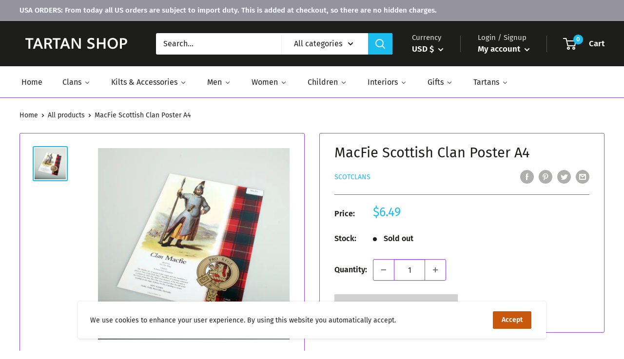

--- FILE ---
content_type: text/html; charset=utf-8
request_url: https://tartanshop.com/products/macfie-scottish-clan-poster-a4
body_size: 60047
content:
<!doctype html>

<html class="no-js" lang="en">
  <head><!--Content in content_for_header -->
<!--LayoutHub-Embed--><link rel="stylesheet" type="text/css" href="data:text/css;base64," media="all">
<!--LH--><!--/LayoutHub-Embed--><meta charset="utf-8">
    <meta name="viewport" content="width=device-width, initial-scale=1.0, height=device-height, minimum-scale=1.0, maximum-scale=5.0">
    <meta name="theme-color" content="#1bbdef"><title>MacFie Scottish Clan Poster A4
</title><meta name="description" content="Beautifully produced full colour poster featuring your clan tartan, crest and clansman with a brief history. A4 size (30cm x 21cm). Durable 250gsm card. Poster features the famous RR McIan clan prints and each poster has been encapsulated to make it extremely robust."><link rel="canonical" href="https://tartanshop.com/products/macfie-scottish-clan-poster-a4"><link rel="preload" as="style" href="//tartanshop.com/cdn/shop/t/2/assets/theme.css?v=120317214248014976171646319069">
    <link rel="preload" as="script" href="//tartanshop.com/cdn/shop/t/2/assets/theme.min.js?v=164977014983380440891646319084">
    <link rel="preconnect" href="https://cdn.shopify.com">
    <link rel="preconnect" href="https://fonts.shopifycdn.com">
    <link rel="dns-prefetch" href="https://productreviews.shopifycdn.com">
    <link rel="dns-prefetch" href="https://ajax.googleapis.com">
    <link rel="dns-prefetch" href="https://maps.googleapis.com">
    <link rel="dns-prefetch" href="https://maps.gstatic.com">

    <meta property="og:type" content="product">
  <meta property="og:title" content="MacFie Scottish Clan Poster A4"><meta property="og:image" content="http://tartanshop.com/cdn/shop/products/MacFie_28570962-1b58-4df2-95c9-7643cfc0d9aa.jpg?v=1646384936">
    <meta property="og:image:secure_url" content="https://tartanshop.com/cdn/shop/products/MacFie_28570962-1b58-4df2-95c9-7643cfc0d9aa.jpg?v=1646384936">
    <meta property="og:image:width" content="2048">
    <meta property="og:image:height" content="2048"><meta property="product:price:amount" content="6.49">
  <meta property="product:price:currency" content="USD"><meta property="og:description" content="Beautifully produced full colour poster featuring your clan tartan, crest and clansman with a brief history. A4 size (30cm x 21cm). Durable 250gsm card. Poster features the famous RR McIan clan prints and each poster has been encapsulated to make it extremely robust."><meta property="og:url" content="https://tartanshop.com/products/macfie-scottish-clan-poster-a4">
<meta property="og:site_name" content="Tartan Shop"><meta name="twitter:card" content="summary"><meta name="twitter:title" content="MacFie Scottish Clan Poster A4">
  <meta name="twitter:description" content="Beautifully produced full colour poster featuring your clan tartan, crest and clansman with a brief history. 
A4 size (30cm x 21cm). Durable 250gsm card. Poster features the famous RR McIan clan prints and each poster has been encapsulated to make it extremely robust.">
  <meta name="twitter:image" content="https://tartanshop.com/cdn/shop/products/MacFie_28570962-1b58-4df2-95c9-7643cfc0d9aa_600x600_crop_center.jpg?v=1646384936">
    <link rel="preload" href="//tartanshop.com/cdn/fonts/fira_sans/firasans_n4.2bbe25c7eff81f2190328b1f4c09fff694a30391.woff2" as="font" type="font/woff2" crossorigin>
<link rel="preload" href="//tartanshop.com/cdn/fonts/fira_sans/firasans_n4.2bbe25c7eff81f2190328b1f4c09fff694a30391.woff2" as="font" type="font/woff2" crossorigin>

<style>
  @font-face {
  font-family: "Fira Sans";
  font-weight: 400;
  font-style: normal;
  font-display: swap;
  src: url("//tartanshop.com/cdn/fonts/fira_sans/firasans_n4.2bbe25c7eff81f2190328b1f4c09fff694a30391.woff2") format("woff2"),
       url("//tartanshop.com/cdn/fonts/fira_sans/firasans_n4.3080da6df53473deabf85f231151766e88fe58e5.woff") format("woff");
}

  @font-face {
  font-family: "Fira Sans";
  font-weight: 400;
  font-style: normal;
  font-display: swap;
  src: url("//tartanshop.com/cdn/fonts/fira_sans/firasans_n4.2bbe25c7eff81f2190328b1f4c09fff694a30391.woff2") format("woff2"),
       url("//tartanshop.com/cdn/fonts/fira_sans/firasans_n4.3080da6df53473deabf85f231151766e88fe58e5.woff") format("woff");
}

@font-face {
  font-family: "Fira Sans";
  font-weight: 600;
  font-style: normal;
  font-display: swap;
  src: url("//tartanshop.com/cdn/fonts/fira_sans/firasans_n6.6e69582c830743b0b2519d70cb6f53fae6750454.woff2") format("woff2"),
       url("//tartanshop.com/cdn/fonts/fira_sans/firasans_n6.56f6d15fcabb3c1b127727e16232daf8adf28d0a.woff") format("woff");
}

@font-face {
  font-family: "Fira Sans";
  font-weight: 400;
  font-style: italic;
  font-display: swap;
  src: url("//tartanshop.com/cdn/fonts/fira_sans/firasans_i4.c80c323ec965c58e05ab85d436c872a499b8b684.woff2") format("woff2"),
       url("//tartanshop.com/cdn/fonts/fira_sans/firasans_i4.4a2d82e939dfe1cd2fff5fc4411d982dee96dce7.woff") format("woff");
}


  @font-face {
  font-family: "Fira Sans";
  font-weight: 700;
  font-style: normal;
  font-display: swap;
  src: url("//tartanshop.com/cdn/fonts/fira_sans/firasans_n7.cc8dbbaa3add99fa3b5746d1e0ac6304aad5a265.woff2") format("woff2"),
       url("//tartanshop.com/cdn/fonts/fira_sans/firasans_n7.ec664a82413800dfe65a9cde8547a4b8bd643b08.woff") format("woff");
}

  @font-face {
  font-family: "Fira Sans";
  font-weight: 400;
  font-style: italic;
  font-display: swap;
  src: url("//tartanshop.com/cdn/fonts/fira_sans/firasans_i4.c80c323ec965c58e05ab85d436c872a499b8b684.woff2") format("woff2"),
       url("//tartanshop.com/cdn/fonts/fira_sans/firasans_i4.4a2d82e939dfe1cd2fff5fc4411d982dee96dce7.woff") format("woff");
}

  @font-face {
  font-family: "Fira Sans";
  font-weight: 700;
  font-style: italic;
  font-display: swap;
  src: url("//tartanshop.com/cdn/fonts/fira_sans/firasans_i7.a949787ab1c615cf91b95a6e513021199c64f31e.woff2") format("woff2"),
       url("//tartanshop.com/cdn/fonts/fira_sans/firasans_i7.799cab282970134691125391a3ab6bd6bc1306c6.woff") format("woff");
}


  :root {
    --default-text-font-size : 15px;
    --base-text-font-size    : 16px;
    --heading-font-family    : "Fira Sans", sans-serif;
    --heading-font-weight    : 400;
    --heading-font-style     : normal;
    --text-font-family       : "Fira Sans", sans-serif;
    --text-font-weight       : 400;
    --text-font-style        : normal;
    --text-font-bolder-weight: 600;
    --text-link-decoration   : underline;

    --text-color               : #1d1d1b;
    --text-color-rgb           : 29, 29, 27;
    --heading-color            : #1d1d1b;
    --border-color             : #8a40ff;
    --border-color-rgb         : 138, 64, 255;
    --form-border-color        : #7a26ff;
    --accent-color             : #1bbdef;
    --accent-color-rgb         : 27, 189, 239;
    --link-color               : #1bbdef;
    --link-color-hover         : #0c8ab1;
    --background               : #ffffff;
    --secondary-background     : #ffffff;
    --secondary-background-rgb : 255, 255, 255;
    --accent-background        : rgba(27, 189, 239, 0.08);

    --input-background: #ffffff;

    --error-color       : #f71b1b;
    --error-background  : rgba(247, 27, 27, 0.07);
    --success-color     : #48b448;
    --success-background: rgba(72, 180, 72, 0.11);

    --primary-button-background      : #1bbdef;
    --primary-button-background-rgb  : 27, 189, 239;
    --primary-button-text-color      : #ffffff;
    --secondary-button-background    : #c9580d;
    --secondary-button-background-rgb: 201, 88, 13;
    --secondary-button-text-color    : #ffffff;

    --header-background      : #1d1d1b;
    --header-text-color      : #ffffff;
    --header-light-text-color: #e9e2dd;
    --header-border-color    : rgba(233, 226, 221, 0.3);
    --header-accent-color    : #1bbdef;

    --footer-background-color:    #f7f4f2;
    --footer-heading-text-color:  #3a2a2f;
    --footer-body-text-color:     #3a2a2f;
    --footer-body-text-color-rgb: 58, 42, 47;
    --footer-accent-color:        #1bbdef;
    --footer-accent-color-rgb:    27, 189, 239;
    --footer-border:              none;
    
    --flickity-arrow-color: #5400d9;--product-on-sale-accent           : #ee0000;
    --product-on-sale-accent-rgb       : 238, 0, 0;
    --product-on-sale-color            : #ffffff;
    --product-in-stock-color           : #008a00;
    --product-low-stock-color          : #ee0000;
    --product-sold-out-color           : #d1d1d4;
    --product-custom-label-1-background: #1bbdef;
    --product-custom-label-1-color     : #ffffff;
    --product-custom-label-2-background: #a95ebe;
    --product-custom-label-2-color     : #ffffff;
    --product-review-star-color        : #ffb647;

    --mobile-container-gutter : 20px;
    --desktop-container-gutter: 40px;
  }
</style>

<script>
  // IE11 does not have support for CSS variables, so we have to polyfill them
  if (!(((window || {}).CSS || {}).supports && window.CSS.supports('(--a: 0)'))) {
    const script = document.createElement('script');
    script.type = 'text/javascript';
    script.src = 'https://cdn.jsdelivr.net/npm/css-vars-ponyfill@2';
    script.onload = function() {
      cssVars({});
    };

    document.getElementsByTagName('head')[0].appendChild(script);
  }
</script>


    
  <!-- starapps_scripts_start -->
<!-- This code is automatically managed by StarApps Studio -->
<!-- Please contact support@starapps.studio for any help -->
<script type="application/json" sa-language-info="true" data-no-instant="true">{"current_language":"en", "default_language":"en"}</script>
<!-- starapps_scripts_end -->
<script>window.performance && window.performance.mark && window.performance.mark('shopify.content_for_header.start');</script><meta name="facebook-domain-verification" content="celyz3d3dx2fitp3punhac6x15xwxq">
<meta name="facebook-domain-verification" content="aald6kya96lghgxi758wzq5l36sjps">
<meta id="shopify-digital-wallet" name="shopify-digital-wallet" content="/63155077357/digital_wallets/dialog">
<meta name="shopify-checkout-api-token" content="d690844919d226150ab5eadf9245d6c2">
<meta id="in-context-paypal-metadata" data-shop-id="63155077357" data-venmo-supported="false" data-environment="production" data-locale="en_US" data-paypal-v4="true" data-currency="USD">
<link rel="alternate" hreflang="x-default" href="https://tartanshop.com/products/macfie-scottish-clan-poster-a4">
<link rel="alternate" hreflang="en" href="https://tartanshop.com/products/macfie-scottish-clan-poster-a4">
<link rel="alternate" hreflang="en-GB" href="https://tartanshop.com/en-gb/products/macfie-scottish-clan-poster-a4">
<link rel="alternate" type="application/json+oembed" href="https://tartanshop.com/products/macfie-scottish-clan-poster-a4.oembed">
<script async="async" src="/checkouts/internal/preloads.js?locale=en-US"></script>
<link rel="preconnect" href="https://shop.app" crossorigin="anonymous">
<script async="async" src="https://shop.app/checkouts/internal/preloads.js?locale=en-US&shop_id=63155077357" crossorigin="anonymous"></script>
<script id="apple-pay-shop-capabilities" type="application/json">{"shopId":63155077357,"countryCode":"GB","currencyCode":"USD","merchantCapabilities":["supports3DS"],"merchantId":"gid:\/\/shopify\/Shop\/63155077357","merchantName":"Tartan Shop","requiredBillingContactFields":["postalAddress","email"],"requiredShippingContactFields":["postalAddress","email"],"shippingType":"shipping","supportedNetworks":["visa","maestro","masterCard","amex","discover","elo"],"total":{"type":"pending","label":"Tartan Shop","amount":"1.00"},"shopifyPaymentsEnabled":true,"supportsSubscriptions":true}</script>
<script id="shopify-features" type="application/json">{"accessToken":"d690844919d226150ab5eadf9245d6c2","betas":["rich-media-storefront-analytics"],"domain":"tartanshop.com","predictiveSearch":true,"shopId":63155077357,"locale":"en"}</script>
<script>var Shopify = Shopify || {};
Shopify.shop = "kiltmakery.myshopify.com";
Shopify.locale = "en";
Shopify.currency = {"active":"USD","rate":"1.0"};
Shopify.country = "US";
Shopify.theme = {"name":"Theme export  tartanshop-com-warehouse  03mar20...","id":131222733037,"schema_name":"Warehouse","schema_version":"1.16.2","theme_store_id":null,"role":"main"};
Shopify.theme.handle = "null";
Shopify.theme.style = {"id":null,"handle":null};
Shopify.cdnHost = "tartanshop.com/cdn";
Shopify.routes = Shopify.routes || {};
Shopify.routes.root = "/";</script>
<script type="module">!function(o){(o.Shopify=o.Shopify||{}).modules=!0}(window);</script>
<script>!function(o){function n(){var o=[];function n(){o.push(Array.prototype.slice.apply(arguments))}return n.q=o,n}var t=o.Shopify=o.Shopify||{};t.loadFeatures=n(),t.autoloadFeatures=n()}(window);</script>
<script>
  window.ShopifyPay = window.ShopifyPay || {};
  window.ShopifyPay.apiHost = "shop.app\/pay";
  window.ShopifyPay.redirectState = null;
</script>
<script id="shop-js-analytics" type="application/json">{"pageType":"product"}</script>
<script defer="defer" async type="module" src="//tartanshop.com/cdn/shopifycloud/shop-js/modules/v2/client.init-shop-cart-sync_C5BV16lS.en.esm.js"></script>
<script defer="defer" async type="module" src="//tartanshop.com/cdn/shopifycloud/shop-js/modules/v2/chunk.common_CygWptCX.esm.js"></script>
<script type="module">
  await import("//tartanshop.com/cdn/shopifycloud/shop-js/modules/v2/client.init-shop-cart-sync_C5BV16lS.en.esm.js");
await import("//tartanshop.com/cdn/shopifycloud/shop-js/modules/v2/chunk.common_CygWptCX.esm.js");

  window.Shopify.SignInWithShop?.initShopCartSync?.({"fedCMEnabled":true,"windoidEnabled":true});

</script>
<script>
  window.Shopify = window.Shopify || {};
  if (!window.Shopify.featureAssets) window.Shopify.featureAssets = {};
  window.Shopify.featureAssets['shop-js'] = {"shop-cart-sync":["modules/v2/client.shop-cart-sync_ZFArdW7E.en.esm.js","modules/v2/chunk.common_CygWptCX.esm.js"],"init-fed-cm":["modules/v2/client.init-fed-cm_CmiC4vf6.en.esm.js","modules/v2/chunk.common_CygWptCX.esm.js"],"shop-button":["modules/v2/client.shop-button_tlx5R9nI.en.esm.js","modules/v2/chunk.common_CygWptCX.esm.js"],"shop-cash-offers":["modules/v2/client.shop-cash-offers_DOA2yAJr.en.esm.js","modules/v2/chunk.common_CygWptCX.esm.js","modules/v2/chunk.modal_D71HUcav.esm.js"],"init-windoid":["modules/v2/client.init-windoid_sURxWdc1.en.esm.js","modules/v2/chunk.common_CygWptCX.esm.js"],"shop-toast-manager":["modules/v2/client.shop-toast-manager_ClPi3nE9.en.esm.js","modules/v2/chunk.common_CygWptCX.esm.js"],"init-shop-email-lookup-coordinator":["modules/v2/client.init-shop-email-lookup-coordinator_B8hsDcYM.en.esm.js","modules/v2/chunk.common_CygWptCX.esm.js"],"init-shop-cart-sync":["modules/v2/client.init-shop-cart-sync_C5BV16lS.en.esm.js","modules/v2/chunk.common_CygWptCX.esm.js"],"avatar":["modules/v2/client.avatar_BTnouDA3.en.esm.js"],"pay-button":["modules/v2/client.pay-button_FdsNuTd3.en.esm.js","modules/v2/chunk.common_CygWptCX.esm.js"],"init-customer-accounts":["modules/v2/client.init-customer-accounts_DxDtT_ad.en.esm.js","modules/v2/client.shop-login-button_C5VAVYt1.en.esm.js","modules/v2/chunk.common_CygWptCX.esm.js","modules/v2/chunk.modal_D71HUcav.esm.js"],"init-shop-for-new-customer-accounts":["modules/v2/client.init-shop-for-new-customer-accounts_ChsxoAhi.en.esm.js","modules/v2/client.shop-login-button_C5VAVYt1.en.esm.js","modules/v2/chunk.common_CygWptCX.esm.js","modules/v2/chunk.modal_D71HUcav.esm.js"],"shop-login-button":["modules/v2/client.shop-login-button_C5VAVYt1.en.esm.js","modules/v2/chunk.common_CygWptCX.esm.js","modules/v2/chunk.modal_D71HUcav.esm.js"],"init-customer-accounts-sign-up":["modules/v2/client.init-customer-accounts-sign-up_CPSyQ0Tj.en.esm.js","modules/v2/client.shop-login-button_C5VAVYt1.en.esm.js","modules/v2/chunk.common_CygWptCX.esm.js","modules/v2/chunk.modal_D71HUcav.esm.js"],"shop-follow-button":["modules/v2/client.shop-follow-button_Cva4Ekp9.en.esm.js","modules/v2/chunk.common_CygWptCX.esm.js","modules/v2/chunk.modal_D71HUcav.esm.js"],"checkout-modal":["modules/v2/client.checkout-modal_BPM8l0SH.en.esm.js","modules/v2/chunk.common_CygWptCX.esm.js","modules/v2/chunk.modal_D71HUcav.esm.js"],"lead-capture":["modules/v2/client.lead-capture_Bi8yE_yS.en.esm.js","modules/v2/chunk.common_CygWptCX.esm.js","modules/v2/chunk.modal_D71HUcav.esm.js"],"shop-login":["modules/v2/client.shop-login_D6lNrXab.en.esm.js","modules/v2/chunk.common_CygWptCX.esm.js","modules/v2/chunk.modal_D71HUcav.esm.js"],"payment-terms":["modules/v2/client.payment-terms_CZxnsJam.en.esm.js","modules/v2/chunk.common_CygWptCX.esm.js","modules/v2/chunk.modal_D71HUcav.esm.js"]};
</script>
<script id="__st">var __st={"a":63155077357,"offset":0,"reqid":"50595a95-545d-4ec1-bd0d-517907fc0b28-1768764448","pageurl":"tartanshop.com\/products\/macfie-scottish-clan-poster-a4","u":"087cb5d403e9","p":"product","rtyp":"product","rid":7613195157741};</script>
<script>window.ShopifyPaypalV4VisibilityTracking = true;</script>
<script id="captcha-bootstrap">!function(){'use strict';const t='contact',e='account',n='new_comment',o=[[t,t],['blogs',n],['comments',n],[t,'customer']],c=[[e,'customer_login'],[e,'guest_login'],[e,'recover_customer_password'],[e,'create_customer']],r=t=>t.map((([t,e])=>`form[action*='/${t}']:not([data-nocaptcha='true']) input[name='form_type'][value='${e}']`)).join(','),a=t=>()=>t?[...document.querySelectorAll(t)].map((t=>t.form)):[];function s(){const t=[...o],e=r(t);return a(e)}const i='password',u='form_key',d=['recaptcha-v3-token','g-recaptcha-response','h-captcha-response',i],f=()=>{try{return window.sessionStorage}catch{return}},m='__shopify_v',_=t=>t.elements[u];function p(t,e,n=!1){try{const o=window.sessionStorage,c=JSON.parse(o.getItem(e)),{data:r}=function(t){const{data:e,action:n}=t;return t[m]||n?{data:e,action:n}:{data:t,action:n}}(c);for(const[e,n]of Object.entries(r))t.elements[e]&&(t.elements[e].value=n);n&&o.removeItem(e)}catch(o){console.error('form repopulation failed',{error:o})}}const l='form_type',E='cptcha';function T(t){t.dataset[E]=!0}const w=window,h=w.document,L='Shopify',v='ce_forms',y='captcha';let A=!1;((t,e)=>{const n=(g='f06e6c50-85a8-45c8-87d0-21a2b65856fe',I='https://cdn.shopify.com/shopifycloud/storefront-forms-hcaptcha/ce_storefront_forms_captcha_hcaptcha.v1.5.2.iife.js',D={infoText:'Protected by hCaptcha',privacyText:'Privacy',termsText:'Terms'},(t,e,n)=>{const o=w[L][v],c=o.bindForm;if(c)return c(t,g,e,D).then(n);var r;o.q.push([[t,g,e,D],n]),r=I,A||(h.body.append(Object.assign(h.createElement('script'),{id:'captcha-provider',async:!0,src:r})),A=!0)});var g,I,D;w[L]=w[L]||{},w[L][v]=w[L][v]||{},w[L][v].q=[],w[L][y]=w[L][y]||{},w[L][y].protect=function(t,e){n(t,void 0,e),T(t)},Object.freeze(w[L][y]),function(t,e,n,w,h,L){const[v,y,A,g]=function(t,e,n){const i=e?o:[],u=t?c:[],d=[...i,...u],f=r(d),m=r(i),_=r(d.filter((([t,e])=>n.includes(e))));return[a(f),a(m),a(_),s()]}(w,h,L),I=t=>{const e=t.target;return e instanceof HTMLFormElement?e:e&&e.form},D=t=>v().includes(t);t.addEventListener('submit',(t=>{const e=I(t);if(!e)return;const n=D(e)&&!e.dataset.hcaptchaBound&&!e.dataset.recaptchaBound,o=_(e),c=g().includes(e)&&(!o||!o.value);(n||c)&&t.preventDefault(),c&&!n&&(function(t){try{if(!f())return;!function(t){const e=f();if(!e)return;const n=_(t);if(!n)return;const o=n.value;o&&e.removeItem(o)}(t);const e=Array.from(Array(32),(()=>Math.random().toString(36)[2])).join('');!function(t,e){_(t)||t.append(Object.assign(document.createElement('input'),{type:'hidden',name:u})),t.elements[u].value=e}(t,e),function(t,e){const n=f();if(!n)return;const o=[...t.querySelectorAll(`input[type='${i}']`)].map((({name:t})=>t)),c=[...d,...o],r={};for(const[a,s]of new FormData(t).entries())c.includes(a)||(r[a]=s);n.setItem(e,JSON.stringify({[m]:1,action:t.action,data:r}))}(t,e)}catch(e){console.error('failed to persist form',e)}}(e),e.submit())}));const S=(t,e)=>{t&&!t.dataset[E]&&(n(t,e.some((e=>e===t))),T(t))};for(const o of['focusin','change'])t.addEventListener(o,(t=>{const e=I(t);D(e)&&S(e,y())}));const B=e.get('form_key'),M=e.get(l),P=B&&M;t.addEventListener('DOMContentLoaded',(()=>{const t=y();if(P)for(const e of t)e.elements[l].value===M&&p(e,B);[...new Set([...A(),...v().filter((t=>'true'===t.dataset.shopifyCaptcha))])].forEach((e=>S(e,t)))}))}(h,new URLSearchParams(w.location.search),n,t,e,['guest_login'])})(!0,!0)}();</script>
<script integrity="sha256-4kQ18oKyAcykRKYeNunJcIwy7WH5gtpwJnB7kiuLZ1E=" data-source-attribution="shopify.loadfeatures" defer="defer" src="//tartanshop.com/cdn/shopifycloud/storefront/assets/storefront/load_feature-a0a9edcb.js" crossorigin="anonymous"></script>
<script crossorigin="anonymous" defer="defer" src="//tartanshop.com/cdn/shopifycloud/storefront/assets/shopify_pay/storefront-65b4c6d7.js?v=20250812"></script>
<script data-source-attribution="shopify.dynamic_checkout.dynamic.init">var Shopify=Shopify||{};Shopify.PaymentButton=Shopify.PaymentButton||{isStorefrontPortableWallets:!0,init:function(){window.Shopify.PaymentButton.init=function(){};var t=document.createElement("script");t.src="https://tartanshop.com/cdn/shopifycloud/portable-wallets/latest/portable-wallets.en.js",t.type="module",document.head.appendChild(t)}};
</script>
<script data-source-attribution="shopify.dynamic_checkout.buyer_consent">
  function portableWalletsHideBuyerConsent(e){var t=document.getElementById("shopify-buyer-consent"),n=document.getElementById("shopify-subscription-policy-button");t&&n&&(t.classList.add("hidden"),t.setAttribute("aria-hidden","true"),n.removeEventListener("click",e))}function portableWalletsShowBuyerConsent(e){var t=document.getElementById("shopify-buyer-consent"),n=document.getElementById("shopify-subscription-policy-button");t&&n&&(t.classList.remove("hidden"),t.removeAttribute("aria-hidden"),n.addEventListener("click",e))}window.Shopify?.PaymentButton&&(window.Shopify.PaymentButton.hideBuyerConsent=portableWalletsHideBuyerConsent,window.Shopify.PaymentButton.showBuyerConsent=portableWalletsShowBuyerConsent);
</script>
<script>
  function portableWalletsCleanup(e){e&&e.src&&console.error("Failed to load portable wallets script "+e.src);var t=document.querySelectorAll("shopify-accelerated-checkout .shopify-payment-button__skeleton, shopify-accelerated-checkout-cart .wallet-cart-button__skeleton"),e=document.getElementById("shopify-buyer-consent");for(let e=0;e<t.length;e++)t[e].remove();e&&e.remove()}function portableWalletsNotLoadedAsModule(e){e instanceof ErrorEvent&&"string"==typeof e.message&&e.message.includes("import.meta")&&"string"==typeof e.filename&&e.filename.includes("portable-wallets")&&(window.removeEventListener("error",portableWalletsNotLoadedAsModule),window.Shopify.PaymentButton.failedToLoad=e,"loading"===document.readyState?document.addEventListener("DOMContentLoaded",window.Shopify.PaymentButton.init):window.Shopify.PaymentButton.init())}window.addEventListener("error",portableWalletsNotLoadedAsModule);
</script>

<script type="module" src="https://tartanshop.com/cdn/shopifycloud/portable-wallets/latest/portable-wallets.en.js" onError="portableWalletsCleanup(this)" crossorigin="anonymous"></script>
<script nomodule>
  document.addEventListener("DOMContentLoaded", portableWalletsCleanup);
</script>

<link id="shopify-accelerated-checkout-styles" rel="stylesheet" media="screen" href="https://tartanshop.com/cdn/shopifycloud/portable-wallets/latest/accelerated-checkout-backwards-compat.css" crossorigin="anonymous">
<style id="shopify-accelerated-checkout-cart">
        #shopify-buyer-consent {
  margin-top: 1em;
  display: inline-block;
  width: 100%;
}

#shopify-buyer-consent.hidden {
  display: none;
}

#shopify-subscription-policy-button {
  background: none;
  border: none;
  padding: 0;
  text-decoration: underline;
  font-size: inherit;
  cursor: pointer;
}

#shopify-subscription-policy-button::before {
  box-shadow: none;
}

      </style>

<script>window.performance && window.performance.mark && window.performance.mark('shopify.content_for_header.end');</script>

    <link rel="stylesheet" href="//tartanshop.com/cdn/shop/t/2/assets/theme.css?v=120317214248014976171646319069">

    
  <script type="application/ld+json">
  {
    "@context": "http://schema.org",
    "@type": "Product",
    "offers": [{
          "@type": "Offer",
          "name": "Default Title",
          "availability":"https://schema.org/OutOfStock",
          "price": 6.49,
          "priceCurrency": "USD",
          "priceValidUntil": "2026-01-28","url": "/products/macfie-scottish-clan-poster-a4?variant=42507097899245"
        }
],
    "brand": {
      "name": "ScotClans"
    },
    "name": "MacFie Scottish Clan Poster A4",
    "description": "Beautifully produced full colour poster featuring your clan tartan, crest and clansman with a brief history. \nA4 size (30cm x 21cm). Durable 250gsm card. Poster features the famous RR McIan clan prints and each poster has been encapsulated to make it extremely robust.",
    "category": "poster",
    "url": "/products/macfie-scottish-clan-poster-a4",
    "sku": "",
    "image": {
      "@type": "ImageObject",
      "url": "https://tartanshop.com/cdn/shop/products/MacFie_28570962-1b58-4df2-95c9-7643cfc0d9aa_1024x.jpg?v=1646384936",
      "image": "https://tartanshop.com/cdn/shop/products/MacFie_28570962-1b58-4df2-95c9-7643cfc0d9aa_1024x.jpg?v=1646384936",
      "name": "MacFie Scottish Clan Poster A4",
      "width": "1024",
      "height": "1024"
    }
  }
  </script>



  <script type="application/ld+json">
  {
    "@context": "http://schema.org",
    "@type": "BreadcrumbList",
  "itemListElement": [{
      "@type": "ListItem",
      "position": 1,
      "name": "Home",
      "item": "https://tartanshop.com"
    },{
          "@type": "ListItem",
          "position": 2,
          "name": "MacFie Scottish Clan Poster A4",
          "item": "https://tartanshop.com/products/macfie-scottish-clan-poster-a4"
        }]
  }
  </script>


    <script>
      // This allows to expose several variables to the global scope, to be used in scripts
      window.theme = {
        pageType: "product",
        cartCount: 0,
        moneyFormat: "\u003cspan class=money\u003e${{amount}}\u003c\/span\u003e",
        moneyWithCurrencyFormat: "\u003cspan class=money\u003e${{amount}} USD\u003c\/span\u003e",
        showDiscount: true,
        discountMode: "percentage",
        searchMode: "product,article,page",
        searchUnavailableProducts: "last",
        cartType: "drawer"
      };

      window.routes = {
        rootUrl: "\/",
        rootUrlWithoutSlash: '',
        cartUrl: "\/cart",
        cartAddUrl: "\/cart\/add",
        cartChangeUrl: "\/cart\/change",
        searchUrl: "\/search",
        productRecommendationsUrl: "\/recommendations\/products"
      };

      window.languages = {
        productRegularPrice: "Regular price",
        productSalePrice: "Sale price",
        collectionOnSaleLabel: "Save {{savings}}",
        productFormUnavailable: "Unavailable",
        productFormAddToCart: "Add to cart",
        productFormSoldOut: "Sold out",
        productAdded: "Product has been added to your cart",
        productAddedShort: "Added!",
        shippingEstimatorNoResults: "No shipping could be found for your address.",
        shippingEstimatorOneResult: "There is one shipping rate for your address:",
        shippingEstimatorMultipleResults: "There are {{count}} shipping rates for your address:",
        shippingEstimatorErrors: "There are some errors:"
      };

      window.lazySizesConfig = {
        loadHidden: false,
        hFac: 0.8,
        expFactor: 3,
        customMedia: {
          '--phone': '(max-width: 640px)',
          '--tablet': '(min-width: 641px) and (max-width: 1023px)',
          '--lap': '(min-width: 1024px)'
        }
      };

      document.documentElement.className = document.documentElement.className.replace('no-js', 'js');
    </script><script src="//tartanshop.com/cdn/shop/t/2/assets/theme.min.js?v=164977014983380440891646319084" defer></script>
    <script src="//tartanshop.com/cdn/shop/t/2/assets/custom.js?v=90373254691674712701646319074" defer></script><script>
        (function () {
          window.onpageshow = function() {
            // We force re-freshing the cart content onpageshow, as most browsers will serve a cache copy when hitting the
            // back button, which cause staled data
            document.documentElement.dispatchEvent(new CustomEvent('cart:refresh', {
              bubbles: true,
              detail: {scrollToTop: false}
            }));
          };
        })();
      </script><!-- "snippets/hulkcode_common.liquid" was not rendered, the associated app was uninstalled --><script src='https://productoption.hulkapps.com/api/v2/frontend/hulkcode.js' defer='defer'></script>  <script src="https://shopoe.net/app.js"></script>
  <link href="//tartanshop.com/cdn/shop/t/2/assets/shopstorm-apps.scss.css?v=19446534237066046071646319231" rel="stylesheet" type="text/css" media="all" />
  <script async src="https://app-cdn.productcustomizer.com/assets/storefront/product-customizer-v2-5509fb5140b2e492404cae4034c224395d6baacc0cc7524e3226574c1e0fc326.js?shop=scotclans-clan-shop.myshopify.com" type="text/javascript"></script>

<script>
window.mlvedaShopCurrency = "USD";
window.shopCurrency = "USD";
window.supported_currencies = "USD GBP EUR CAD AUD INR JPY";
</script> 
<!-- "snippets/pagefly-header.liquid" was not rendered, the associated app was uninstalled -->
 <!-- BEGIN app block: shopify://apps/buddha-mega-menu-navigation/blocks/megamenu/dbb4ce56-bf86-4830-9b3d-16efbef51c6f -->
<script>
        var productImageAndPrice = [],
            collectionImages = [],
            articleImages = [],
            mmLivIcons = false,
            mmFlipClock = false,
            mmFixesUseJquery = false,
            mmNumMMI = 9,
            mmSchemaTranslation = {},
            mmMenuStrings =  {"menuStrings":{"default":{"Home":"Home","Clans":"Clans","Find your clan / family":"Find your clan / family","CLANS A-Z":"CLANS A-Z","Clans A":"Clans A","Clans B":"Clans B","Clans C":"Clans C","Clans D":"Clans D","Clans E":"Clans E","Clans F":"Clans F","Clans G":"Clans G","Clans H":"Clans H","Clans I":"Clans I","Clans J":"Clans J","Clans K":"Clans K","Clans L":"Clans L","Clans M":"Clans M","Clans N":"Clans N","Clans O":"Clans O","Clans P":"Clans P","Clans  R":"Clans  R","Clans S":"Clans S","Clans T":"Clans T","Clans U W Y":"Clans U W Y","CLANS MACS":"CLANS MACS","Clans MacA":"Clans MacA","Clans MacB - MacC":"Clans MacB - MacC","Clans MacD":"Clans MacD","Clans MacE - MacF":"Clans MacE - MacF","Clans MacG - MacI":"Clans MacG - MacI","Clans MacK":"Clans MacK","Clans MacL":"Clans MacL","Clans MacM - MacN":"Clans MacM - MacN","Clans MacP to McC":"Clans MacP to McC","About Scottish Clans":"About Scottish Clans","What's My Clan & Tartan?":"What's My Clan & Tartan?","Tracing Your Roots":"Tracing Your Roots","The Clan System":"The Clan System","Clan Societies, Chiefs & Representatives":"Clan Societies, Chiefs & Representatives","All about Heraldry":"All about Heraldry","DNA Demystified":"DNA Demystified","Kilts & Accessories":"Kilts & Accessories","GENTS KILTS & OUTFITS":"GENTS KILTS & OUTFITS","Gents Kilts":"Gents Kilts","Alternate Pleated Kilts":"Alternate Pleated Kilts","The Pleated Plaid":"The Pleated Plaid","Kilt Outfit Packages":"Kilt Outfit Packages","OTHER KILTS":"OTHER KILTS","Ladies Kilts":"Ladies Kilts","Kids Kilts":"Kids Kilts","Dancers Kilt":"Dancers Kilt"," KILT ACCESSORIES":" KILT ACCESSORIES","Kilt Pins":"Kilt Pins","Sgian Dubhs":"Sgian Dubhs","Sporrans":"Sporrans","Kilt Jackets":"Kilt Jackets","Belts, Buckles & Chains":"Belts, Buckles & Chains","Shoes, Hose & Flashes":"Shoes, Hose & Flashes","Plaids & Brooches":"Plaids & Brooches","KILT ACCESSORIES":"KILT ACCESSORIES","Ties, Bow-ties & Cravats":"Ties, Bow-ties & Cravats","Dress & Casual Shirts":"Dress & Casual Shirts","Hats":"Hats","Cufflinks":"Cufflinks","Children's Accessories":"Children's Accessories","Other Accessories":"Other Accessories","THE KILTMAKERY":"THE KILTMAKERY","About The Kiltmakery":"About The Kiltmakery","Kilt Making Courses":"Kilt Making Courses","Why  a  Hand  Stitched Kilt is better than  Machine Sewn":"Why  a  Hand  Stitched Kilt is better than  Machine Sewn","Winner of UK Maker of the Year 2024":"Winner of UK Maker of the Year 2024","Men":"Men","GENTS CLOTHING":"GENTS CLOTHING","Tartan Ties  & Bow-Ties ":"Tartan Ties  & Bow-Ties ","Scarves":"Scarves","Pocket Handkerchiefs":"Pocket Handkerchiefs","Waistcoats/Vests":"Waistcoats/Vests","Braces/Suspenders &  Cummerbunds ":"Braces/Suspenders &  Cummerbunds ","Dress and Casual Shirts":"Dress and Casual Shirts","GENTS  CLOTHING":"GENTS  CLOTHING","T-Shirts":"T-Shirts","Fleeces and Hoodies":"Fleeces and Hoodies"," Polos & Shirts":" Polos & Shirts","ACCESSORIES":"ACCESSORIES","Badges":"Badges","Pocket Watches":"Pocket Watches","Tie Pins & Clips":"Tie Pins & Clips","Hip Flasks":"Hip Flasks","Bags & Wallets":"Bags & Wallets","Phone Covers":"Phone Covers","Tartan Flip Flops":"Tartan Flip Flops","Face Masks":"Face Masks","Women":"Women","TARTAN & SCOTTISH CLOTHING":"TARTAN & SCOTTISH CLOTHING","Tartan Scarves":"Tartan Scarves","Stoles & Sashes":"Stoles & Sashes","Shawls &  Ponchos":"Shawls &  Ponchos","Tartan Serapes & Wraps":"Tartan Serapes & Wraps","TAILORED LADIES CLOTHING":"TAILORED LADIES CLOTHING","Ladies Kilts & Skirts":"Ladies Kilts & Skirts","Tartan Dresses":"Tartan Dresses","Ladies Waistcoats /Vests":"Ladies Waistcoats /Vests","Jackets & Capes":"Jackets & Capes","CLAN & SCOTTISH CLOTHING":"CLAN & SCOTTISH CLOTHING","Clan Crest  & Scottish T-Shirts":"Clan Crest  & Scottish T-Shirts","Clan Crest Fleeces and Sweatshirts":"Clan Crest Fleeces and Sweatshirts","Bags":"Bags","Jewellery":"Jewellery","SCOTTISH  WEDDINGS":"SCOTTISH  WEDDINGS","Scottish Wedding Accessories":"Scottish Wedding Accessories","Children":"Children","Tartan Ties & Bow-Ties":"Tartan Ties & Bow-Ties","Tartan Hats":"Tartan Hats","Tartan Dresses & Sashes":"Tartan Dresses & Sashes","CHILDREN'S KILTS & ACCESSORIES":"CHILDREN'S KILTS & ACCESSORIES","Baby Kilts":"Baby Kilts","Children's  Kilt Accessories":"Children's  Kilt Accessories","CLAN & SCOTTISH CLOTHING & ACCESSORIES":"CLAN & SCOTTISH CLOTHING & ACCESSORIES","Clan Crest & Scottish T-Shirts":"Clan Crest & Scottish T-Shirts","Baby Bibs":"Baby Bibs","Clan Crest & Scottish  Accessories":"Clan Crest & Scottish  Accessories","SOFT TOYS":"SOFT TOYS","Clan Crest & Tartan Soft Toys":"Clan Crest & Tartan Soft Toys","Interiors":"Interiors","KITCHEN & DINING":"KITCHEN & DINING","Clan Crest & Scottish Mugs":"Clan Crest & Scottish Mugs","Placemats & Coasters":"Placemats & Coasters","Table Runners & Napkins":"Table Runners & Napkins","Whisky Glasses & Scottish Glass wear":"Whisky Glasses & Scottish Glass wear","Aprons, Oven Gloves & Tea Towels":"Aprons, Oven Gloves & Tea Towels","Fridge Magnets":"Fridge Magnets","Children's Section":"Children's Section","SOFT FURNISHINGS":"SOFT FURNISHINGS","Cushion Covers":"Cushion Covers","Tartan Rugs & Throws":"Tartan Rugs & Throws","METALWARE & ORNAMENTS":"METALWARE & ORNAMENTS","Quaichs":"Quaichs","Tankards & Goblets":"Tankards & Goblets","Hip Flasks & Sporran Flasks":"Hip Flasks & Sporran Flasks","WALL ART & PRINTS":"WALL ART & PRINTS","Clan Crest Plaques":"Clan Crest Plaques","Clan & Tartan Pictures":"Clan & Tartan Pictures","Clan Banners":"Clan Banners","OFFICE & TECH":"OFFICE & TECH","Clan & Tartan Mouse Mats":"Clan & Tartan Mouse Mats","Clan & Tartan Phone Covers":"Clan & Tartan Phone Covers","Gifts":"Gifts","WEE GIFTS & SPORTING":"WEE GIFTS & SPORTING","Keyrings":"Keyrings","Golfing Gifts":"Golfing Gifts","Pens & Note Books":"Pens & Note Books","HEIRLOOM GIFTS":"HEIRLOOM GIFTS","Ancestral Bears":"Ancestral Bears","WEDDING":"WEDDING","Hand Fasting Ribbons":"Hand Fasting Ribbons","Ring Cushions":"Ring Cushions","Tartan Garters":"Tartan Garters","GIFT SETS":"GIFT SETS","Kilt Accessory Gift Sets":"Kilt Accessory Gift Sets","Tartan  Gift Sets":"Tartan  Gift Sets","Tartan Throws & Cushion Sets":"Tartan Throws & Cushion Sets","Glasses & Flasks Gift Sets":"Glasses & Flasks Gift Sets","SCOTTISH CHRISTMAS":"SCOTTISH CHRISTMAS","Christmas":"Christmas","Tartans ":"Tartans ","TARTANS A-Z":"TARTANS A-Z","Tartans A":"Tartans A","Tartans B":"Tartans B","Tartans C":"Tartans C","Tartans D":"Tartans D","Tartans E":"Tartans E","Tartans F":"Tartans F","Tartans G":"Tartans G","Tartans H":"Tartans H","Tartans I":"Tartans I","Tartans J":"Tartans J","Tartans K":"Tartans K","Tartans L":"Tartans L","Tartans M-O":"Tartans M-O","Tartan P-R":"Tartan P-R","Tartan S":"Tartan S","Tartans T - Y":"Tartans T - Y","TARTANS MACS":"TARTANS MACS","Tartans MacA-MacD":"Tartans MacA-MacD","Tartans MacE-MacI":"Tartans MacE-MacI","Tartans MacK-MacN":"Tartans MacK-MacN","Tartans MacP-MacT":"Tartans MacP-MacT","BUY TARTAN FROM THE MILL":"BUY TARTAN FROM THE MILL","Tartan by the Metre":"Tartan by the Metre","Tartan Swatches":"Tartan Swatches","Tartan Ribbon":"Tartan Ribbon"}},"additional":{"default":{}}} ,
            mmShopLocale = "en",
            mmShopLocaleCollectionsRoute = "/collections",
            mmSchemaDesignJSON = [{"action":"menu-select","value":"main-menu"},{"action":"design","setting":"font_family","value":"Oxygen"},{"action":"design","setting":"vertical_contact_left_alt_color","value":"#333333"},{"action":"design","setting":"vertical_contact_right_btn_bg_color","value":"#333333"},{"action":"design","setting":"vertical_addtocart_background_color","value":"#333333"},{"action":"design","setting":"vertical_background_color","value":"#017b86"},{"action":"design","setting":"vertical_countdown_background_color","value":"#333333"},{"action":"design","setting":"vertical_countdown_color","value":"#ffffff"},{"action":"design","setting":"vertical_addtocart_text_color","value":"#ffffff"},{"action":"design","setting":"vertical_addtocart_enable","value":"true"},{"action":"design","setting":"vertical_contact_right_btn_text_color","value":"#ffffff"},{"action":"design","setting":"vertical_price_color","value":"#ffffff"},{"action":"design","setting":"vertical_link_hover_color","value":"#ffffff"},{"action":"design","setting":"vertical_text_color","value":"#ffffff"},{"action":"design","setting":"vertical_font_size","value":"13px"},{"action":"design","setting":"vertical_font_family","value":"Default"},{"action":"design","setting":"countdown_background_color","value":"#333333"},{"action":"design","setting":"countdown_color","value":"#ffffff"},{"action":"design","setting":"addtocart_background_hover_color","value":"#0da19a"},{"action":"design","setting":"addtocart_text_hover_color","value":"#ffffff"},{"action":"design","setting":"addtocart_background_color","value":"#ffffff"},{"action":"design","setting":"addtocart_text_color","value":"#333333"},{"action":"design","setting":"addtocart_enable","value":"true"},{"action":"design","setting":"contact_left_text_color","value":"#f1f1f0"},{"action":"design","setting":"contact_left_alt_color","value":"#CCCCCC"},{"action":"design","setting":"contact_left_bg_color","value":"#3A3A3A"},{"action":"design","setting":"contact_right_btn_bg_color","value":"#3A3A3A"},{"action":"design","setting":"contact_right_btn_text_color","value":"#ffffff"},{"action":"design","setting":"price_color","value":"#0da19a"},{"action":"design","setting":"text_color","value":"#222222"},{"action":"design","setting":"background_color","value":"#f6f8f6"},{"action":"design","setting":"background_hover_color","value":"#8a7953"},{"action":"design","setting":"link_hover_color","value":"#8a7953"},{"action":"design","setting":"font_size","value":"14px"}],
            mmDomChangeSkipUl = "",
            buddhaMegaMenuShop = "kiltmakery.myshopify.com",
            mmWireframeCompression = "0",
            mmExtensionAssetUrl = "https://cdn.shopify.com/extensions/019abe06-4a3f-7763-88da-170e1b54169b/mega-menu-151/assets/";var bestSellersHTML = '';var newestProductsHTML = '';/* get link lists api */
        var linkLists={"main-menu" : {"title":"Main menu", "items":["/","/collections/all","/pages/contact",]},"footer" : {"title":"SCOTCLANS SITES", "items":["/search","https://scotclans.co.uk","https://www.kiltmakery.com","https://www.tartanshop.com",]},"customer-account-main-menu" : {"title":"Customer account main menu", "items":["/","https://shopify.com/63155077357/account/orders?locale=en&amp;region_country=US",]},"site-info" : {"title":"Site Info", "items":["/search","/pages/our-story","/policies/terms-of-service","/policies/refund-policy","/policies/shipping-policy",]},"site-info-1" : {"title":"Site Info", "items":["/search","/pages/our-story","/policies/terms-of-service","/policies/refund-policy","/policies/shipping-policy",]},};/*ENDPARSE*/

        

        /* set product prices *//* get the collection images *//* get the article images *//* customer fixes */
        var mmCustomerFixesBeforeInit = function(){ mmAddStyle(" header.header {z-index: 1002 !important;} "); }; var mmThemeFixesBeforeInit = function(){ mmAddStyle(".search-bar, header.header {z-index: 1001 !important;}"); }; var mmThemeFixesBefore = function(){ if (selectedMenu=="main-menu" && tempMenuObject.u.matches(".nav-bar__linklist")) { tempMenuObject.forceMenu = true; tempMenuObject.skipCheck = true; tempMenuObject.liClasses = "nav-bar__item"; tempMenuObject.aClasses = "nav-bar__link link"; tempMenuObject.liItems = tempMenuObject.u.children; } else if (selectedMenu=="main-menu" && tempMenuObject.u.matches(".mobile-menu__panel:first-child .mobile-menu__nav")) { tempMenuObject.forceMenu = true; tempMenuObject.skipCheck = true; tempMenuObject.liClasses = "mobile-menu__nav-item"; tempMenuObject.aClasses = ""; tempMenuObject.liItems = tempMenuObject.u.children; } }; 
        

        var mmWireframe = {"html" : "<li class=\"buddha-menu-item\" itemId=\"PxyjD\"  ><a data-href=\"/\" href=\"/\" aria-label=\"Home\" data-no-instant=\"\" onclick=\"mmGoToPage(this, event); return false;\"  ><i class=\"mm-icon static fa fa-none\" aria-hidden=\"true\"></i><span class=\"mm-title\">Home</span></a></li><li class=\"buddha-menu-item\" itemId=\"Kly4M\"  ><a data-href=\"no-link\" href=\"javascript:void(0);\" aria-label=\"Clans\" data-no-instant=\"\" onclick=\"mmGoToPage(this, event); return false;\"  ><span class=\"mm-title\">Clans</span><i class=\"mm-arrow mm-angle-down\" aria-hidden=\"true\"></i><span class=\"toggle-menu-btn\" style=\"display:none;\" title=\"Toggle menu\" onclick=\"return toggleSubmenu(this)\"><span class=\"mm-arrow-icon\"><span class=\"bar-one\"></span><span class=\"bar-two\"></span></span></span></a><ul class=\"mm-submenu simple   mm-last-level\"><li submenu-columns=\"1\" item-type=\"link-list\"  ><div class=\"mega-menu-item-container\"  ><div class=\"mm-list-name\"  ><span onclick=\"mmGoToPage(this); return false;\" data-href=\"#\"  ><span class=\"mm-title\">CLANS A-Z</span><span class=\"mm-description\">Find your clan / family</span></span></div><ul class=\"mm-submenu link-list   mm-last-level\"><li  ><a data-href=\"/pages/clans-a\" href=\"/pages/clans-a\" aria-label=\"Clans A\" data-no-instant=\"\" onclick=\"mmGoToPage(this, event); return false;\"  ><span class=\"mm-title\">Clans A</span></a></li><li  ><a data-href=\"/pages/clans-b\" href=\"/pages/clans-b\" aria-label=\"Clans B\" data-no-instant=\"\" onclick=\"mmGoToPage(this, event); return false;\"  ><span class=\"mm-title\">Clans B</span></a></li><li  ><a data-href=\"/pages/clans-c\" href=\"/pages/clans-c\" aria-label=\"Clans C\" data-no-instant=\"\" onclick=\"mmGoToPage(this, event); return false;\"  ><span class=\"mm-title\">Clans C</span></a></li><li  ><a data-href=\"/pages/clans-d\" href=\"/pages/clans-d\" aria-label=\"Clans D\" data-no-instant=\"\" onclick=\"mmGoToPage(this, event); return false;\"  ><span class=\"mm-title\">Clans D</span></a></li><li  ><a data-href=\"/pages/clans-e\" href=\"/pages/clans-e\" aria-label=\"Clans E\" data-no-instant=\"\" onclick=\"mmGoToPage(this, event); return false;\"  ><span class=\"mm-title\">Clans E</span></a></li><li  ><a data-href=\"/pages/clans-f\" href=\"/pages/clans-f\" aria-label=\"Clans F\" data-no-instant=\"\" onclick=\"mmGoToPage(this, event); return false;\"  ><span class=\"mm-title\">Clans F</span></a></li><li  ><a data-href=\"/pages/clans-g-h\" href=\"/pages/clans-g-h\" aria-label=\"Clans G\" data-no-instant=\"\" onclick=\"mmGoToPage(this, event); return false;\"  ><span class=\"mm-title\">Clans G</span></a></li><li  ><a data-href=\"/pages/clans-h\" href=\"/pages/clans-h\" aria-label=\"Clans H\" data-no-instant=\"\" onclick=\"mmGoToPage(this, event); return false;\"  ><span class=\"mm-title\">Clans H</span></a></li><li  ><a data-href=\"/pages/clans-i-k\" href=\"/pages/clans-i-k\" aria-label=\"Clans I\" data-no-instant=\"\" onclick=\"mmGoToPage(this, event); return false;\"  ><span class=\"mm-title\">Clans I</span></a></li><li  ><a data-href=\"/pages/clans-j\" href=\"/pages/clans-j\" aria-label=\"Clans J\" data-no-instant=\"\" onclick=\"mmGoToPage(this, event); return false;\"  ><span class=\"mm-title\">Clans J</span></a></li><li  ><a data-href=\"/pages/clans-k\" href=\"/pages/clans-k\" aria-label=\"Clans K\" data-no-instant=\"\" onclick=\"mmGoToPage(this, event); return false;\"  ><span class=\"mm-title\">Clans K</span></a></li><li  ><a data-href=\"/pages/clans-l\" href=\"/pages/clans-l\" aria-label=\"Clans L\" data-no-instant=\"\" onclick=\"mmGoToPage(this, event); return false;\"  ><span class=\"mm-title\">Clans L</span></a></li></ul></div></li><li submenu-columns=\"1\" item-type=\"link-list\"  ><div class=\"mega-menu-item-container\"  ><div class=\"mm-list-name\"  ><span onclick=\"mmGoToPage(this); return false;\" data-href=\"#\"  ><span class=\"mm-title\">CLANS A-Z</span><span class=\"mm-description\">Find your clan / family</span></span></div><ul class=\"mm-submenu link-list   mm-last-level\"><li  ><a data-href=\"/pages/clans-m\" href=\"/pages/clans-m\" aria-label=\"Clans M\" data-no-instant=\"\" onclick=\"mmGoToPage(this, event); return false;\"  ><span class=\"mm-title\">Clans M</span></a></li><li  ><a data-href=\"/pages/clans-n-o\" href=\"/pages/clans-n-o\" aria-label=\"Clans N\" data-no-instant=\"\" onclick=\"mmGoToPage(this, event); return false;\"  ><span class=\"mm-title\">Clans N</span></a></li><li  ><a data-href=\"/pages/clans-o\" href=\"/pages/clans-o\" aria-label=\"Clans O\" data-no-instant=\"\" onclick=\"mmGoToPage(this, event); return false;\"  ><span class=\"mm-title\">Clans O</span></a></li><li  ><a data-href=\"/pages/clans-p\" href=\"/pages/clans-p\" aria-label=\"Clans P\" data-no-instant=\"\" onclick=\"mmGoToPage(this, event); return false;\"  ><span class=\"mm-title\">Clans P</span></a></li><li  ><a data-href=\"/pages/clans-r\" href=\"/pages/clans-r\" aria-label=\"Clans  R\" data-no-instant=\"\" onclick=\"mmGoToPage(this, event); return false;\"  ><span class=\"mm-title\">Clans  R</span></a></li><li  ><a data-href=\"/pages/clans-s\" href=\"/pages/clans-s\" aria-label=\"Clans S\" data-no-instant=\"\" onclick=\"mmGoToPage(this, event); return false;\"  ><span class=\"mm-title\">Clans S</span></a></li><li  ><a data-href=\"/pages/clans-t-y\" href=\"/pages/clans-t-y\" aria-label=\"Clans T\" data-no-instant=\"\" onclick=\"mmGoToPage(this, event); return false;\"  ><span class=\"mm-title\">Clans T</span></a></li><li  ><a data-href=\"/pages/clans-v-w\" href=\"/pages/clans-v-w\" aria-label=\"Clans U W Y\" data-no-instant=\"\" onclick=\"mmGoToPage(this, event); return false;\"  ><span class=\"mm-title\">Clans U W Y</span></a></li></ul></div></li><li submenu-columns=\"1\" item-type=\"link-list\"  ><div class=\"mega-menu-item-container\"  ><div class=\"mm-list-name\"  ><span  ><span class=\"mm-title\">CLANS MACS</span><span class=\"mm-description\">Find your clan / family</span></span></div><ul class=\"mm-submenu link-list   mm-last-level\"><li  ><a data-href=\"/pages/copy-of-clans-t-y\" href=\"/pages/copy-of-clans-t-y\" aria-label=\"Clans MacA\" data-no-instant=\"\" onclick=\"mmGoToPage(this, event); return false;\"  ><span class=\"mm-title\">Clans MacA</span></a></li><li  ><a data-href=\"/pages/clans-macb-macc\" href=\"/pages/clans-macb-macc\" aria-label=\"Clans MacB - MacC\" data-no-instant=\"\" onclick=\"mmGoToPage(this, event); return false;\"  ><span class=\"mm-title\">Clans MacB - MacC</span></a></li><li  ><a data-href=\"/pages/clans-macc-macf\" href=\"/pages/clans-macc-macf\" aria-label=\"Clans MacD\" data-no-instant=\"\" onclick=\"mmGoToPage(this, event); return false;\"  ><span class=\"mm-title\">Clans MacD</span></a></li><li  ><a data-href=\"/pages/clans-mace-macf\" href=\"/pages/clans-mace-macf\" aria-label=\"Clans MacE - MacF\" data-no-instant=\"\" onclick=\"mmGoToPage(this, event); return false;\"  ><span class=\"mm-title\">Clans MacE - MacF</span></a></li><li  ><a data-href=\"/pages/clans-macg-maci\" href=\"/pages/clans-macg-maci\" aria-label=\"Clans MacG - MacI\" data-no-instant=\"\" onclick=\"mmGoToPage(this, event); return false;\"  ><span class=\"mm-title\">Clans MacG - MacI</span></a></li><li  ><a data-href=\"/pages/clans-mack\" href=\"/pages/clans-mack\" aria-label=\"Clans MacK\" data-no-instant=\"\" onclick=\"mmGoToPage(this, event); return false;\"  ><span class=\"mm-title\">Clans MacK</span></a></li><li  ><a data-href=\"/pages/clans-macl\" href=\"/pages/clans-macl\" aria-label=\"Clans MacL\" data-no-instant=\"\" onclick=\"mmGoToPage(this, event); return false;\"  ><span class=\"mm-title\">Clans MacL</span></a></li><li  ><a data-href=\"/pages/clans-macl-to-macn\" href=\"/pages/clans-macl-to-macn\" aria-label=\"Clans MacM - MacN\" data-no-instant=\"\" onclick=\"mmGoToPage(this, event); return false;\"  ><span class=\"mm-title\">Clans MacM - MacN</span></a></li><li  ><a data-href=\"/pages/clans-macp-to-mcc\" href=\"/pages/clans-macp-to-mcc\" aria-label=\"Clans MacP to McC\" data-no-instant=\"\" onclick=\"mmGoToPage(this, event); return false;\"  ><span class=\"mm-title\">Clans MacP to McC</span></a></li></ul></div></li><li submenu-columns=\"1\" item-type=\"link-list\"  ><div class=\"mega-menu-item-container\"  ><div class=\"mm-list-name\"  ><span  ><span class=\"mm-title\">About Scottish Clans</span></span></div><ul class=\"mm-submenu link-list   mm-last-level\"><li  ><a data-href=\"/pages/clans-a-1\" href=\"/pages/clans-a-1\" aria-label=\"What's My Clan & Tartan?\" data-no-instant=\"\" onclick=\"mmGoToPage(this, event); return false;\"  ><span class=\"mm-title\">What's My Clan & Tartan?</span></a></li><li  ><a data-href=\"/pages/tracing-your-roots\" href=\"/pages/tracing-your-roots\" aria-label=\"Tracing Your Roots\" data-no-instant=\"\" onclick=\"mmGoToPage(this, event); return false;\"  ><span class=\"mm-title\">Tracing Your Roots</span></a></li><li  ><a data-href=\"/pages/the-clan-system\" href=\"/pages/the-clan-system\" aria-label=\"The Clan System\" data-no-instant=\"\" onclick=\"mmGoToPage(this, event); return false;\"  ><span class=\"mm-title\">The Clan System</span></a></li><li  ><a data-href=\"/pages/clan-societies-chiefs-representatives\" href=\"/pages/clan-societies-chiefs-representatives\" aria-label=\"Clan Societies, Chiefs & Representatives\" data-no-instant=\"\" onclick=\"mmGoToPage(this, event); return false;\"  ><span class=\"mm-title\">Clan Societies, Chiefs & Representatives</span></a></li><li  ><a data-href=\"/pages/all-about-scottish-heraldry\" href=\"/pages/all-about-scottish-heraldry\" aria-label=\"All about Heraldry\" data-no-instant=\"\" onclick=\"mmGoToPage(this, event); return false;\"  ><span class=\"mm-title\">All about Heraldry</span></a></li><li  ><a data-href=\"/pages/dna-demystified\" href=\"/pages/dna-demystified\" aria-label=\"DNA Demystified\" data-no-instant=\"\" onclick=\"mmGoToPage(this, event); return false;\"  ><span class=\"mm-title\">DNA Demystified</span></a></li></ul></div></li></ul></li><li class=\"buddha-menu-item\" itemId=\"qjSn8\"  ><a data-href=\"no-link\" href=\"javascript:void(0);\" aria-label=\"Kilts & Accessories\" data-no-instant=\"\" onclick=\"mmGoToPage(this, event); return false;\"  ><i class=\"mm-icon static fa fa-none\" aria-hidden=\"true\"></i><span class=\"mm-title\">Kilts & Accessories</span><i class=\"mm-arrow mm-angle-down\" aria-hidden=\"true\"></i><span class=\"toggle-menu-btn\" style=\"display:none;\" title=\"Toggle menu\" onclick=\"return toggleSubmenu(this)\"><span class=\"mm-arrow-icon\"><span class=\"bar-one\"></span><span class=\"bar-two\"></span></span></span></a><ul class=\"mm-submenu simple   mm-last-level\"><li submenu-columns=\"1\" item-type=\"link-list\"  ><div class=\"mega-menu-item-container\"  ><div class=\"mm-list-name\"  ><span onclick=\"mmGoToPage(this); return false;\" data-href=\"#\"  ><span class=\"mm-title\">GENTS KILTS & OUTFITS</span></span></div><ul class=\"mm-submenu link-list   mm-last-level\"><li  ><a data-href=\"/pages/gents-kilts\" href=\"/pages/gents-kilts\" aria-label=\"Gents Kilts\" data-no-instant=\"\" onclick=\"mmGoToPage(this, event); return false;\"  ><span class=\"mm-title\">Gents Kilts</span></a></li><li  ><a data-href=\"/pages/alternate-pleated-kilts\" href=\"/pages/alternate-pleated-kilts\" aria-label=\"Alternate Pleated Kilts\" data-no-instant=\"\" onclick=\"mmGoToPage(this, event); return false;\"  ><span class=\"mm-title\">Alternate Pleated Kilts</span></a></li><li  ><a data-href=\"/pages/the-pleated-plaid\" href=\"/pages/the-pleated-plaid\" aria-label=\"The Pleated Plaid\" data-no-instant=\"\" onclick=\"mmGoToPage(this, event); return false;\"  ><span class=\"mm-title\">The Pleated Plaid</span></a></li><li  ><a data-href=\"/pages/formal-kilt-outfits\" href=\"/pages/formal-kilt-outfits\" aria-label=\"Kilt Outfit Packages\" data-no-instant=\"\" onclick=\"mmGoToPage(this, event); return false;\"  ><span class=\"mm-title\">Kilt Outfit Packages</span></a></li></ul></div></li><li submenu-columns=\"1\" item-type=\"link-list\"  ><div class=\"mega-menu-item-container\"  ><div class=\"mm-list-name\"  ><span  ><span class=\"mm-title\">OTHER KILTS</span></span></div><ul class=\"mm-submenu link-list   mm-last-level\"><li  ><a data-href=\"/pages/ladies-kilts\" href=\"/pages/ladies-kilts\" aria-label=\"Ladies Kilts\" data-no-instant=\"\" onclick=\"mmGoToPage(this, event); return false;\"  ><span class=\"mm-title\">Ladies Kilts</span></a></li><li  ><a data-href=\"/pages/kids-kilts\" href=\"/pages/kids-kilts\" aria-label=\"Kids Kilts\" data-no-instant=\"\" onclick=\"mmGoToPage(this, event); return false;\"  ><span class=\"mm-title\">Kids Kilts</span></a></li><li  ><a data-href=\"/pages/dancers-kilts\" href=\"/pages/dancers-kilts\" aria-label=\"Dancers Kilt\" data-no-instant=\"\" onclick=\"mmGoToPage(this, event); return false;\"  ><span class=\"mm-title\">Dancers Kilt</span></a></li></ul></div></li><li submenu-columns=\"1\" item-type=\"link-list\"  ><div class=\"mega-menu-item-container\"  ><div class=\"mm-list-name\"  ><span  ><span class=\"mm-title\">KILT ACCESSORIES</span></span></div><ul class=\"mm-submenu link-list   mm-last-level\"><li  ><a data-href=\"/pages/kilt-pins\" href=\"/pages/kilt-pins\" aria-label=\"Kilt Pins\" data-no-instant=\"\" onclick=\"mmGoToPage(this, event); return false;\"  ><span class=\"mm-title\">Kilt Pins</span></a></li><li  ><a data-href=\"/pages/sgain-dubhs\" href=\"/pages/sgain-dubhs\" aria-label=\"Sgian Dubhs\" data-no-instant=\"\" onclick=\"mmGoToPage(this, event); return false;\"  ><span class=\"mm-title\">Sgian Dubhs</span></a></li><li  ><a data-href=\"/pages/sporrans\" href=\"/pages/sporrans\" aria-label=\"Sporrans\" data-no-instant=\"\" onclick=\"mmGoToPage(this, event); return false;\"  ><span class=\"mm-title\">Sporrans</span></a></li><li  ><a data-href=\"/pages/kilt-jackets-vests-waistcoats\" href=\"/pages/kilt-jackets-vests-waistcoats\" aria-label=\"Kilt Jackets\" data-no-instant=\"\" onclick=\"mmGoToPage(this, event); return false;\"  ><span class=\"mm-title\">Kilt Jackets</span></a></li><li  ><a data-href=\"/pages/kilt-belts-buckles-chains\" href=\"/pages/kilt-belts-buckles-chains\" aria-label=\"Belts, Buckles & Chains\" data-no-instant=\"\" onclick=\"mmGoToPage(this, event); return false;\"  ><span class=\"mm-title\">Belts, Buckles & Chains</span></a></li><li  ><a data-href=\"/pages/kilt-shoes-hose-flashes\" href=\"/pages/kilt-shoes-hose-flashes\" aria-label=\"Shoes, Hose & Flashes\" data-no-instant=\"\" onclick=\"mmGoToPage(this, event); return false;\"  ><span class=\"mm-title\">Shoes, Hose & Flashes</span></a></li><li  ><a data-href=\"/pages/kilt-plaids-brooches\" href=\"/pages/kilt-plaids-brooches\" aria-label=\"Plaids & Brooches\" data-no-instant=\"\" onclick=\"mmGoToPage(this, event); return false;\"  ><span class=\"mm-title\">Plaids & Brooches</span></a></li></ul></div></li><li submenu-columns=\"1\" item-type=\"link-list\"  ><div class=\"mega-menu-item-container\"  ><div class=\"mm-list-name\"  ><span onclick=\"mmGoToPage(this); return false;\" data-href=\"#\"  ><span class=\"mm-title\">KILT ACCESSORIES</span></span></div><ul class=\"mm-submenu link-list   mm-last-level\"><li  ><a data-href=\"/pages/ties-bow-ties-cravats\" href=\"/pages/ties-bow-ties-cravats\" aria-label=\"Ties, Bow-ties & Cravats\" data-no-instant=\"\" onclick=\"mmGoToPage(this, event); return false;\"  ><span class=\"mm-title\">Ties, Bow-ties & Cravats</span></a></li><li  ><a data-href=\"/pages/dress-casual-shirts\" href=\"/pages/dress-casual-shirts\" aria-label=\"Dress & Casual Shirts\" data-no-instant=\"\" onclick=\"mmGoToPage(this, event); return false;\"  ><span class=\"mm-title\">Dress & Casual Shirts</span></a></li><li  ><a data-href=\"/pages/hats\" href=\"/pages/hats\" aria-label=\"Hats\" data-no-instant=\"\" onclick=\"mmGoToPage(this, event); return false;\"  ><span class=\"mm-title\">Hats</span></a></li><li  ><a data-href=\"/pages/cufflinks\" href=\"/pages/cufflinks\" aria-label=\"Cufflinks\" data-no-instant=\"\" onclick=\"mmGoToPage(this, event); return false;\"  ><span class=\"mm-title\">Cufflinks</span></a></li><li  ><a data-href=\"/pages/childrens-clan-accessories\" href=\"/pages/childrens-clan-accessories\" aria-label=\"Children's Accessories\" data-no-instant=\"\" onclick=\"mmGoToPage(this, event); return false;\"  ><span class=\"mm-title\">Children's Accessories</span></a></li><li  ><a data-href=\"/pages/other-kilt-accessories\" href=\"/pages/other-kilt-accessories\" aria-label=\"Other Accessories\" data-no-instant=\"\" onclick=\"mmGoToPage(this, event); return false;\"  ><span class=\"mm-title\">Other Accessories</span></a></li></ul></div></li><li submenu-columns=\"1\" item-type=\"link-list\"  ><div class=\"mega-menu-item-container\"  ><div class=\"mm-list-name\"  ><span onclick=\"mmGoToPage(this); return false;\" data-href=\"#\"  ><span class=\"mm-title\">THE KILTMAKERY</span></span></div><ul class=\"mm-submenu link-list   mm-last-level\"><li  ><a data-href=\"/pages/about-the-kiltmakery\" href=\"/pages/about-the-kiltmakery\" aria-label=\"About The Kiltmakery\" data-no-instant=\"\" onclick=\"mmGoToPage(this, event); return false;\"  ><span class=\"mm-title\">About The Kiltmakery</span></a></li><li  ><a data-href=\"/pages/traditional-kilt-making-courses\" href=\"/pages/traditional-kilt-making-courses\" aria-label=\"Kilt Making Courses\" data-no-instant=\"\" onclick=\"mmGoToPage(this, event); return false;\"  ><span class=\"mm-title\">Kilt Making Courses</span></a></li><li  ><a data-href=\"/pages/why-a-hand-stitched-kilt-is-better-than-machine-sewn\" href=\"/pages/why-a-hand-stitched-kilt-is-better-than-machine-sewn\" aria-label=\"Why  a  Hand  Stitched Kilt is better than  Machine Sewn\" data-no-instant=\"\" onclick=\"mmGoToPage(this, event); return false;\"  ><span class=\"mm-title\">Why  a  Hand  Stitched Kilt is better than  Machine Sewn</span></a></li><li  ><a data-href=\"/pages/winner-of-uk-maker-of-the-year-2024\" href=\"/pages/winner-of-uk-maker-of-the-year-2024\" aria-label=\"Winner of UK Maker of the Year 2024\" data-no-instant=\"\" onclick=\"mmGoToPage(this, event); return false;\"  ><span class=\"mm-title\">Winner of UK Maker of the Year 2024</span></a></li></ul></div></li></ul></li><li class=\"buddha-menu-item\" itemId=\"vxcQr\"  ><a data-href=\"no-link\" href=\"javascript:void(0);\" aria-label=\"Men\" data-no-instant=\"\" onclick=\"mmGoToPage(this, event); return false;\"  ><span class=\"mm-title\">Men</span><i class=\"mm-arrow mm-angle-down\" aria-hidden=\"true\"></i><span class=\"toggle-menu-btn\" style=\"display:none;\" title=\"Toggle menu\" onclick=\"return toggleSubmenu(this)\"><span class=\"mm-arrow-icon\"><span class=\"bar-one\"></span><span class=\"bar-two\"></span></span></span></a><ul class=\"mm-submenu simple   mm-last-level\"><li submenu-columns=\"1\" item-type=\"link-list\"  ><div class=\"mega-menu-item-container\"  ><div class=\"mm-list-name\"  ><span onclick=\"mmGoToPage(this); return false;\" data-href=\"#\"  ><span class=\"mm-title\">GENTS CLOTHING</span></span></div><ul class=\"mm-submenu link-list   mm-last-level\"><li  ><a data-href=\"/pages/ties-bow-ties-cravats\" href=\"/pages/ties-bow-ties-cravats\" aria-label=\"Tartan Ties  & Bow-Ties \" data-no-instant=\"\" onclick=\"mmGoToPage(this, event); return false;\"  ><span class=\"mm-title\">Tartan Ties  & Bow-Ties</span></a></li><li  ><a data-href=\"/pages/mens-tartan-ties-scarves\" href=\"/pages/mens-tartan-ties-scarves\" aria-label=\"Scarves\" data-no-instant=\"\" onclick=\"mmGoToPage(this, event); return false;\"  ><span class=\"mm-title\">Scarves</span></a></li><li  ><a data-href=\"/pages/tartan-pocket-squares\" href=\"/pages/tartan-pocket-squares\" aria-label=\"Pocket Handkerchiefs\" data-no-instant=\"\" onclick=\"mmGoToPage(this, event); return false;\"  ><span class=\"mm-title\">Pocket Handkerchiefs</span></a></li><li  ><a data-href=\"/pages/hats\" href=\"/pages/hats\" aria-label=\"Hats\" data-no-instant=\"\" onclick=\"mmGoToPage(this, event); return false;\"  ><span class=\"mm-title\">Hats</span></a></li><li  ><a data-href=\"/pages/waistcoats\" href=\"/pages/waistcoats\" aria-label=\"Waistcoats/Vests\" data-no-instant=\"\" onclick=\"mmGoToPage(this, event); return false;\"  ><span class=\"mm-title\">Waistcoats/Vests</span></a></li><li  ><a data-href=\"/pages/tartan-braces\" href=\"/pages/tartan-braces\" aria-label=\"Braces/Suspenders &  Cummerbunds \" data-no-instant=\"\" onclick=\"mmGoToPage(this, event); return false;\"  ><span class=\"mm-title\">Braces/Suspenders &  Cummerbunds</span></a></li><li  ><a data-href=\"/pages/dress-casual-shirts\" href=\"/pages/dress-casual-shirts\" aria-label=\"Dress and Casual Shirts\" data-no-instant=\"\" onclick=\"mmGoToPage(this, event); return false;\"  ><span class=\"mm-title\">Dress and Casual Shirts</span></a></li></ul></div></li><li submenu-columns=\"1\" item-type=\"link-list\"  ><div class=\"mega-menu-item-container\"  ><div class=\"mm-list-name\"  ><span onclick=\"mmGoToPage(this); return false;\" data-href=\"#\"  ><span class=\"mm-title\">GENTS  CLOTHING</span></span></div><ul class=\"mm-submenu link-list   mm-last-level\"><li  ><a data-href=\"/pages/clan-crest-t-shirts\" href=\"/pages/clan-crest-t-shirts\" aria-label=\"T-Shirts\" data-no-instant=\"\" onclick=\"mmGoToPage(this, event); return false;\"  ><span class=\"mm-title\">T-Shirts</span></a></li><li  ><a data-href=\"/pages/clan-crest-fleeces-and-sweatshirts\" href=\"/pages/clan-crest-fleeces-and-sweatshirts\" aria-label=\"Fleeces and Hoodies\" data-no-instant=\"\" onclick=\"mmGoToPage(this, event); return false;\"  ><span class=\"mm-title\">Fleeces and Hoodies</span></a></li><li  ><a data-href=\"/pages/clan-crest-polos\" href=\"/pages/clan-crest-polos\" aria-label=\" Polos & Shirts\" data-no-instant=\"\" onclick=\"mmGoToPage(this, event); return false;\"  ><span class=\"mm-title\">Polos & Shirts</span></a></li></ul></div></li><li submenu-columns=\"1\" item-type=\"link-list\"  ><div class=\"mega-menu-item-container\"  ><div class=\"mm-list-name\"  ><span onclick=\"mmGoToPage(this); return false;\" data-href=\"#\"  ><span class=\"mm-title\">ACCESSORIES</span></span></div><ul class=\"mm-submenu link-list   mm-last-level\"><li  ><a data-href=\"/pages/clan-crest-badges\" href=\"/pages/clan-crest-badges\" aria-label=\"Badges\" data-no-instant=\"\" onclick=\"mmGoToPage(this, event); return false;\"  ><span class=\"mm-title\">Badges</span></a></li><li  ><a data-href=\"/pages/cufflinks\" href=\"/pages/cufflinks\" aria-label=\"Cufflinks\" data-no-instant=\"\" onclick=\"mmGoToPage(this, event); return false;\"  ><span class=\"mm-title\">Cufflinks</span></a></li><li  ><a data-href=\"/pages/pocket-watches\" href=\"/pages/pocket-watches\" aria-label=\"Pocket Watches\" data-no-instant=\"\" onclick=\"mmGoToPage(this, event); return false;\"  ><span class=\"mm-title\">Pocket Watches</span></a></li><li  ><a data-href=\"/pages/clan-tie-pins-clips\" href=\"/pages/clan-tie-pins-clips\" aria-label=\"Tie Pins & Clips\" data-no-instant=\"\" onclick=\"mmGoToPage(this, event); return false;\"  ><span class=\"mm-title\">Tie Pins & Clips</span></a></li><li  ><a data-href=\"/pages/scottish-hip-flasks-sporran-flasks\" href=\"/pages/scottish-hip-flasks-sporran-flasks\" aria-label=\"Hip Flasks\" data-no-instant=\"\" onclick=\"mmGoToPage(this, event); return false;\"  ><span class=\"mm-title\">Hip Flasks</span></a></li></ul></div></li><li submenu-columns=\"1\" item-type=\"link-list\"  ><div class=\"mega-menu-item-container\"  ><div class=\"mm-list-name\"  ><span  ><span class=\"mm-title\">ACCESSORIES</span></span></div><ul class=\"mm-submenu link-list   mm-last-level\"><li  ><a data-href=\"/pages/scottish-bags-and-wallets\" href=\"/pages/scottish-bags-and-wallets\" aria-label=\"Bags & Wallets\" data-no-instant=\"\" onclick=\"mmGoToPage(this, event); return false;\"  ><span class=\"mm-title\">Bags & Wallets</span></a></li><li  ><a data-href=\"/pages/clan-tartan-phone-covers\" href=\"/pages/clan-tartan-phone-covers\" aria-label=\"Phone Covers\" data-no-instant=\"\" onclick=\"mmGoToPage(this, event); return false;\"  ><span class=\"mm-title\">Phone Covers</span></a></li><li  ><a data-href=\"/pages/tartan-flip-flops\" href=\"/pages/tartan-flip-flops\" aria-label=\"Tartan Flip Flops\" data-no-instant=\"\" onclick=\"mmGoToPage(this, event); return false;\"  ><span class=\"mm-title\">Tartan Flip Flops</span></a></li><li  ><a data-href=\"/pages/tartan-and-scottish-face-masks\" href=\"/pages/tartan-and-scottish-face-masks\" aria-label=\"Face Masks\" data-no-instant=\"\" onclick=\"mmGoToPage(this, event); return false;\"  ><span class=\"mm-title\">Face Masks</span></a></li></ul></div></li></ul></li><li class=\"buddha-menu-item\" itemId=\"r0Vh7\"  ><a data-href=\"no-link\" href=\"javascript:void(0);\" aria-label=\"Women\" data-no-instant=\"\" onclick=\"mmGoToPage(this, event); return false;\"  ><span class=\"mm-title\">Women</span><i class=\"mm-arrow mm-angle-down\" aria-hidden=\"true\"></i><span class=\"toggle-menu-btn\" style=\"display:none;\" title=\"Toggle menu\" onclick=\"return toggleSubmenu(this)\"><span class=\"mm-arrow-icon\"><span class=\"bar-one\"></span><span class=\"bar-two\"></span></span></span></a><ul class=\"mm-submenu simple   mm-last-level\"><li submenu-columns=\"1\" item-type=\"link-list\"  ><div class=\"mega-menu-item-container\"  ><div class=\"mm-list-name\"  ><span onclick=\"mmGoToPage(this); return false;\" data-href=\"#\"  ><span class=\"mm-title\">TARTAN & SCOTTISH CLOTHING</span></span></div><ul class=\"mm-submenu link-list   mm-last-level\"><li  ><a data-href=\"/pages/ladies-tartan-scarves\" href=\"/pages/ladies-tartan-scarves\" aria-label=\"Tartan Scarves\" data-no-instant=\"\" onclick=\"mmGoToPage(this, event); return false;\"  ><span class=\"mm-title\">Tartan Scarves</span></a></li><li  ><a data-href=\"/pages/ladies-tartan-stoles-sashes\" href=\"/pages/ladies-tartan-stoles-sashes\" aria-label=\"Stoles & Sashes\" data-no-instant=\"\" onclick=\"mmGoToPage(this, event); return false;\"  ><span class=\"mm-title\">Stoles & Sashes</span></a></li><li  ><a data-href=\"/pages/ladies-tartan-shawls-and-ponchos\" href=\"/pages/ladies-tartan-shawls-and-ponchos\" aria-label=\"Shawls &  Ponchos\" data-no-instant=\"\" onclick=\"mmGoToPage(this, event); return false;\"  ><span class=\"mm-title\">Shawls &  Ponchos</span></a></li><li  ><a data-href=\"/pages/tartan-serapes\" href=\"/pages/tartan-serapes\" aria-label=\"Tartan Serapes & Wraps\" data-no-instant=\"\" onclick=\"mmGoToPage(this, event); return false;\"  ><span class=\"mm-title\">Tartan Serapes & Wraps</span></a></li></ul></div></li><li submenu-columns=\"1\" item-type=\"link-list\"  ><div class=\"mega-menu-item-container\"  ><div class=\"mm-list-name\"  ><span  ><span class=\"mm-title\">TAILORED LADIES CLOTHING</span></span></div><ul class=\"mm-submenu link-list   mm-last-level\"><li  ><a data-href=\"/pages/ladies-kilts-skirts\" href=\"/pages/ladies-kilts-skirts\" aria-label=\"Ladies Kilts & Skirts\" data-no-instant=\"\" onclick=\"mmGoToPage(this, event); return false;\"  ><span class=\"mm-title\">Ladies Kilts & Skirts</span></a></li><li  ><a data-href=\"/pages/tartan-dresses\" href=\"/pages/tartan-dresses\" aria-label=\"Tartan Dresses\" data-no-instant=\"\" onclick=\"mmGoToPage(this, event); return false;\"  ><span class=\"mm-title\">Tartan Dresses</span></a></li><li  ><a data-href=\"/pages/ladies-waistcoats-vests\" href=\"/pages/ladies-waistcoats-vests\" aria-label=\"Ladies Waistcoats /Vests\" data-no-instant=\"\" onclick=\"mmGoToPage(this, event); return false;\"  ><span class=\"mm-title\">Ladies Waistcoats /Vests</span></a></li><li  ><a data-href=\"/pages/ladies-capes\" href=\"/pages/ladies-capes\" aria-label=\"Jackets & Capes\" data-no-instant=\"\" onclick=\"mmGoToPage(this, event); return false;\"  ><span class=\"mm-title\">Jackets & Capes</span></a></li></ul></div></li><li submenu-columns=\"1\" item-type=\"link-list\"  ><div class=\"mega-menu-item-container\"  ><div class=\"mm-list-name\"  ><span onclick=\"mmGoToPage(this); return false;\" data-href=\"#\"  ><span class=\"mm-title\">CLAN & SCOTTISH CLOTHING</span></span></div><ul class=\"mm-submenu link-list   mm-last-level\"><li  ><a data-href=\"/pages/ladies-t-shirts\" href=\"/pages/ladies-t-shirts\" aria-label=\"Clan Crest  & Scottish T-Shirts\" data-no-instant=\"\" onclick=\"mmGoToPage(this, event); return false;\"  ><span class=\"mm-title\">Clan Crest  & Scottish T-Shirts</span></a></li><li  ><a data-href=\"/pages/ladies-fleeces-sweatshirts\" href=\"/pages/ladies-fleeces-sweatshirts\" aria-label=\"Clan Crest Fleeces and Sweatshirts\" data-no-instant=\"\" onclick=\"mmGoToPage(this, event); return false;\"  ><span class=\"mm-title\">Clan Crest Fleeces and Sweatshirts</span></a></li></ul></div></li><li submenu-columns=\"1\" item-type=\"link-list\"  ><div class=\"mega-menu-item-container\"  ><div class=\"mm-list-name\"  ><span onclick=\"mmGoToPage(this); return false;\" data-href=\"#\"  ><span class=\"mm-title\">ACCESSORIES</span></span></div><ul class=\"mm-submenu link-list   mm-last-level\"><li  ><a data-href=\"/pages/ladies-bags\" href=\"/pages/ladies-bags\" aria-label=\"Bags\" data-no-instant=\"\" onclick=\"mmGoToPage(this, event); return false;\"  ><span class=\"mm-title\">Bags</span></a></li><li  ><a data-href=\"/pages/ladies-scottish-jewellery\" href=\"/pages/ladies-scottish-jewellery\" aria-label=\"Jewellery\" data-no-instant=\"\" onclick=\"mmGoToPage(this, event); return false;\"  ><span class=\"mm-title\">Jewellery</span></a></li><li  ><a data-href=\"/pages/scottish-ladies-hats\" href=\"/pages/scottish-ladies-hats\" aria-label=\"Hats\" data-no-instant=\"\" onclick=\"mmGoToPage(this, event); return false;\"  ><span class=\"mm-title\">Hats</span></a></li><li  ><a data-href=\"/pages/tartan-and-scottish-face-masks\" href=\"/pages/tartan-and-scottish-face-masks\" aria-label=\"Face Masks\" data-no-instant=\"\" onclick=\"mmGoToPage(this, event); return false;\"  ><span class=\"mm-title\">Face Masks</span></a></li><li  ><a data-href=\"/pages/clan-tartan-phone-covers\" href=\"/pages/clan-tartan-phone-covers\" aria-label=\"Phone Covers\" data-no-instant=\"\" onclick=\"mmGoToPage(this, event); return false;\"  ><span class=\"mm-title\">Phone Covers</span></a></li><li  ><a data-href=\"/pages/tartan-flip-flops\" href=\"/pages/tartan-flip-flops\" aria-label=\"Tartan Flip Flops\" data-no-instant=\"\" onclick=\"mmGoToPage(this, event); return false;\"  ><span class=\"mm-title\">Tartan Flip Flops</span></a></li></ul></div></li><li submenu-columns=\"1\" item-type=\"link-list\"  ><div class=\"mega-menu-item-container\"  ><div class=\"mm-list-name\"  ><span  ><span class=\"mm-title\">SCOTTISH  WEDDINGS</span></span></div><ul class=\"mm-submenu link-list   mm-last-level\"><li  ><a data-href=\"/pages/scottish-wedding-accessories\" href=\"/pages/scottish-wedding-accessories\" aria-label=\"Scottish Wedding Accessories\" data-no-instant=\"\" onclick=\"mmGoToPage(this, event); return false;\"  ><span class=\"mm-title\">Scottish Wedding Accessories</span></a></li></ul></div></li></ul></li><li class=\"buddha-menu-item\" itemId=\"fkQ54\"  ><a data-href=\"no-link\" href=\"javascript:void(0);\" aria-label=\"Children\" data-no-instant=\"\" onclick=\"mmGoToPage(this, event); return false;\"  ><span class=\"mm-title\">Children</span><i class=\"mm-arrow mm-angle-down\" aria-hidden=\"true\"></i><span class=\"toggle-menu-btn\" style=\"display:none;\" title=\"Toggle menu\" onclick=\"return toggleSubmenu(this)\"><span class=\"mm-arrow-icon\"><span class=\"bar-one\"></span><span class=\"bar-two\"></span></span></span></a><ul class=\"mm-submenu simple   mm-last-level\"><li submenu-columns=\"1\" item-type=\"link-list\"  ><div class=\"mega-menu-item-container\"  ><div class=\"mm-list-name\"  ><span onclick=\"mmGoToPage(this); return false;\" data-href=\"#\"  ><span class=\"mm-title\">TARTAN & SCOTTISH CLOTHING</span></span></div><ul class=\"mm-submenu link-list   mm-last-level\"><li  ><a data-href=\"/pages/childrens-tartan-ties\" href=\"/pages/childrens-tartan-ties\" aria-label=\"Tartan Ties & Bow-Ties\" data-no-instant=\"\" onclick=\"mmGoToPage(this, event); return false;\"  ><span class=\"mm-title\">Tartan Ties & Bow-Ties</span></a></li><li  ><a data-href=\"/pages/childrens-scottish-hats\" href=\"/pages/childrens-scottish-hats\" aria-label=\"Tartan Hats\" data-no-instant=\"\" onclick=\"mmGoToPage(this, event); return false;\"  ><span class=\"mm-title\">Tartan Hats</span></a></li><li  ><a data-href=\"/pages/tartan-dresses-sashes\" href=\"/pages/tartan-dresses-sashes\" aria-label=\"Tartan Dresses & Sashes\" data-no-instant=\"\" onclick=\"mmGoToPage(this, event); return false;\"  ><span class=\"mm-title\">Tartan Dresses & Sashes</span></a></li></ul></div></li><li submenu-columns=\"1\" item-type=\"link-list\"  ><div class=\"mega-menu-item-container\"  ><div class=\"mm-list-name\"  ><span  ><span class=\"mm-title\">CHILDREN'S KILTS & ACCESSORIES</span></span></div><ul class=\"mm-submenu link-list   mm-last-level\"><li  ><a data-href=\"/pages/kids-kilts\" href=\"/pages/kids-kilts\" aria-label=\"Kids Kilts\" data-no-instant=\"\" onclick=\"mmGoToPage(this, event); return false;\"  ><span class=\"mm-title\">Kids Kilts</span></a></li><li  ><a data-href=\"/pages/baby-kilts\" href=\"/pages/baby-kilts\" aria-label=\"Baby Kilts\" data-no-instant=\"\" onclick=\"mmGoToPage(this, event); return false;\"  ><span class=\"mm-title\">Baby Kilts</span></a></li><li  ><a data-href=\"/pages/childrens-kilt-accessories\" href=\"/pages/childrens-kilt-accessories\" aria-label=\"Children's  Kilt Accessories\" data-no-instant=\"\" onclick=\"mmGoToPage(this, event); return false;\"  ><span class=\"mm-title\">Children's  Kilt Accessories</span></a></li></ul></div></li><li submenu-columns=\"1\" item-type=\"link-list\"  ><div class=\"mega-menu-item-container\"  ><div class=\"mm-list-name\"  ><span  ><span class=\"mm-title\">CLAN & SCOTTISH CLOTHING & ACCESSORIES</span></span></div><ul class=\"mm-submenu link-list   mm-last-level\"><li  ><a data-href=\"/pages/childrens-clan-crest-scottish-t-shirts\" href=\"/pages/childrens-clan-crest-scottish-t-shirts\" aria-label=\"Clan Crest & Scottish T-Shirts\" data-no-instant=\"\" onclick=\"mmGoToPage(this, event); return false;\"  ><span class=\"mm-title\">Clan Crest & Scottish T-Shirts</span></a></li><li  ><a data-href=\"/pages/scottish-baby-bibs\" href=\"/pages/scottish-baby-bibs\" aria-label=\"Baby Bibs\" data-no-instant=\"\" onclick=\"mmGoToPage(this, event); return false;\"  ><span class=\"mm-title\">Baby Bibs</span></a></li><li  ><a data-href=\"/pages/childrens-clan-accessories\" href=\"/pages/childrens-clan-accessories\" aria-label=\"Clan Crest & Scottish  Accessories\" data-no-instant=\"\" onclick=\"mmGoToPage(this, event); return false;\"  ><span class=\"mm-title\">Clan Crest & Scottish  Accessories</span></a></li></ul></div></li><li submenu-columns=\"1\" item-type=\"link-list\"  ><div class=\"mega-menu-item-container\"  ><div class=\"mm-list-name\"  ><span  ><span class=\"mm-title\">SOFT TOYS</span></span></div><ul class=\"mm-submenu link-list   mm-last-level\"><li  ><a data-href=\"/pages/clan-crest-tartan-soft-toys\" href=\"/pages/clan-crest-tartan-soft-toys\" aria-label=\"Clan Crest & Tartan Soft Toys\" data-no-instant=\"\" onclick=\"mmGoToPage(this, event); return false;\"  ><span class=\"mm-title\">Clan Crest & Tartan Soft Toys</span></a></li></ul></div></li></ul></li><li class=\"buddha-menu-item\" itemId=\"M4PFM\"  ><a data-href=\"no-link\" href=\"javascript:void(0);\" aria-label=\"Interiors\" data-no-instant=\"\" onclick=\"mmGoToPage(this, event); return false;\"  ><i class=\"mm-icon static fa fa-none\" aria-hidden=\"true\"></i><span class=\"mm-title\">Interiors</span><i class=\"mm-arrow mm-angle-down\" aria-hidden=\"true\"></i><span class=\"toggle-menu-btn\" style=\"display:none;\" title=\"Toggle menu\" onclick=\"return toggleSubmenu(this)\"><span class=\"mm-arrow-icon\"><span class=\"bar-one\"></span><span class=\"bar-two\"></span></span></span></a><ul class=\"mm-submenu simple   mm-last-level\"><li submenu-columns=\"1\" item-type=\"link-list\"  ><div class=\"mega-menu-item-container\"  ><div class=\"mm-list-name\"  ><span onclick=\"mmGoToPage(this); return false;\" data-href=\"#\"  ><span class=\"mm-title\">KITCHEN & DINING</span></span></div><ul class=\"mm-submenu link-list   mm-last-level\"><li  ><a data-href=\"/pages/clan-crest-scottish-mugs\" href=\"/pages/clan-crest-scottish-mugs\" aria-label=\"Clan Crest & Scottish Mugs\" data-no-instant=\"\" onclick=\"mmGoToPage(this, event); return false;\"  ><span class=\"mm-title\">Clan Crest & Scottish Mugs</span></a></li><li  ><a data-href=\"/pages/clan-crest-tartan-placemats\" href=\"/pages/clan-crest-tartan-placemats\" aria-label=\"Placemats & Coasters\" data-no-instant=\"\" onclick=\"mmGoToPage(this, event); return false;\"  ><span class=\"mm-title\">Placemats & Coasters</span></a></li><li  ><a data-href=\"/pages/tartan-table-runners-and-napkins\" href=\"/pages/tartan-table-runners-and-napkins\" aria-label=\"Table Runners & Napkins\" data-no-instant=\"\" onclick=\"mmGoToPage(this, event); return false;\"  ><span class=\"mm-title\">Table Runners & Napkins</span></a></li><li  ><a data-href=\"/pages/whisky-glasses-scottish-glass-wear\" href=\"/pages/whisky-glasses-scottish-glass-wear\" aria-label=\"Whisky Glasses & Scottish Glass wear\" data-no-instant=\"\" onclick=\"mmGoToPage(this, event); return false;\"  ><span class=\"mm-title\">Whisky Glasses & Scottish Glass wear</span></a></li><li  ><a data-href=\"/pages/clan-crest-aprons-and-oven-gloves\" href=\"/pages/clan-crest-aprons-and-oven-gloves\" aria-label=\"Aprons, Oven Gloves & Tea Towels\" data-no-instant=\"\" onclick=\"mmGoToPage(this, event); return false;\"  ><span class=\"mm-title\">Aprons, Oven Gloves & Tea Towels</span></a></li><li  ><a data-href=\"/pages/clan-tartan-fridge-magnets\" href=\"/pages/clan-tartan-fridge-magnets\" aria-label=\"Fridge Magnets\" data-no-instant=\"\" onclick=\"mmGoToPage(this, event); return false;\"  ><span class=\"mm-title\">Fridge Magnets</span></a></li><li  ><a data-href=\"/pages/childrens-section\" href=\"/pages/childrens-section\" aria-label=\"Children's Section\" data-no-instant=\"\" onclick=\"mmGoToPage(this, event); return false;\"  ><span class=\"mm-title\">Children's Section</span></a></li></ul></div></li><li submenu-columns=\"1\" item-type=\"link-list\"  ><div class=\"mega-menu-item-container\"  ><div class=\"mm-list-name\"  ><span onclick=\"mmGoToPage(this); return false;\" data-href=\"#\"  ><span class=\"mm-title\">SOFT FURNISHINGS</span></span></div><ul class=\"mm-submenu link-list   mm-last-level\"><li  ><a data-href=\"/pages/clan-crest-tartan-cushion-covers\" href=\"/pages/clan-crest-tartan-cushion-covers\" aria-label=\"Cushion Covers\" data-no-instant=\"\" onclick=\"mmGoToPage(this, event); return false;\"  ><span class=\"mm-title\">Cushion Covers</span></a></li><li  ><a data-href=\"/pages/tartan-rugs-throws\" href=\"/pages/tartan-rugs-throws\" aria-label=\"Tartan Rugs & Throws\" data-no-instant=\"\" onclick=\"mmGoToPage(this, event); return false;\"  ><span class=\"mm-title\">Tartan Rugs & Throws</span></a></li></ul></div></li><li submenu-columns=\"1\" item-type=\"link-list\"  ><div class=\"mega-menu-item-container\"  ><div class=\"mm-list-name\"  ><span onclick=\"mmGoToPage(this); return false;\" data-href=\"#\"  ><span class=\"mm-title\">METALWARE & ORNAMENTS</span></span></div><ul class=\"mm-submenu link-list   mm-last-level\"><li  ><a data-href=\"/pages/quaichs\" href=\"/pages/quaichs\" aria-label=\"Quaichs\" data-no-instant=\"\" onclick=\"mmGoToPage(this, event); return false;\"  ><span class=\"mm-title\">Quaichs</span></a></li><li  ><a data-href=\"/pages/clan-crest-and-scottish-tankards-and-goblets\" href=\"/pages/clan-crest-and-scottish-tankards-and-goblets\" aria-label=\"Tankards & Goblets\" data-no-instant=\"\" onclick=\"mmGoToPage(this, event); return false;\"  ><span class=\"mm-title\">Tankards & Goblets</span></a></li><li  ><a data-href=\"/pages/scottish-hip-flasks-sporran-flasks\" href=\"/pages/scottish-hip-flasks-sporran-flasks\" aria-label=\"Hip Flasks & Sporran Flasks\" data-no-instant=\"\" onclick=\"mmGoToPage(this, event); return false;\"  ><span class=\"mm-title\">Hip Flasks & Sporran Flasks</span></a></li></ul></div></li><li submenu-columns=\"1\" item-type=\"link-list\"  ><div class=\"mega-menu-item-container\"  ><div class=\"mm-list-name\"  ><span onclick=\"mmGoToPage(this); return false;\" data-href=\"#\"  ><span class=\"mm-title\">WALL ART & PRINTS</span></span></div><ul class=\"mm-submenu link-list   mm-last-level\"><li  ><a data-href=\"/pages/clan-crest-plaques\" href=\"/pages/clan-crest-plaques\" aria-label=\"Clan Crest Plaques\" data-no-instant=\"\" onclick=\"mmGoToPage(this, event); return false;\"  ><span class=\"mm-title\">Clan Crest Plaques</span></a></li><li  ><a data-href=\"/pages/clan-and-tartan-prints\" href=\"/pages/clan-and-tartan-prints\" aria-label=\"Clan & Tartan Pictures\" data-no-instant=\"\" onclick=\"mmGoToPage(this, event); return false;\"  ><span class=\"mm-title\">Clan & Tartan Pictures</span></a></li><li  ><a data-href=\"/pages/clan-crest-scottish-banners\" href=\"/pages/clan-crest-scottish-banners\" aria-label=\"Clan Banners\" data-no-instant=\"\" onclick=\"mmGoToPage(this, event); return false;\"  ><span class=\"mm-title\">Clan Banners</span></a></li></ul></div></li><li submenu-columns=\"1\" item-type=\"link-list\"  ><div class=\"mega-menu-item-container\"  ><div class=\"mm-list-name\"  ><span onclick=\"mmGoToPage(this); return false;\" data-href=\"#\"  ><span class=\"mm-title\">OFFICE & TECH</span></span></div><ul class=\"mm-submenu link-list   mm-last-level\"><li  ><a data-href=\"/pages/clan-crest-tartan-mouse-mats\" href=\"/pages/clan-crest-tartan-mouse-mats\" aria-label=\"Clan & Tartan Mouse Mats\" data-no-instant=\"\" onclick=\"mmGoToPage(this, event); return false;\"  ><span class=\"mm-title\">Clan & Tartan Mouse Mats</span></a></li><li  ><a data-href=\"/pages/clan-tartan-phone-covers\" href=\"/pages/clan-tartan-phone-covers\" aria-label=\"Clan & Tartan Phone Covers\" data-no-instant=\"\" onclick=\"mmGoToPage(this, event); return false;\"  ><span class=\"mm-title\">Clan & Tartan Phone Covers</span></a></li></ul></div></li></ul></li><li class=\"buddha-menu-item\" itemId=\"KAw6j\"  ><a data-href=\"no-link\" href=\"javascript:void(0);\" aria-label=\"Gifts\" data-no-instant=\"\" onclick=\"mmGoToPage(this, event); return false;\"  ><span class=\"mm-title\">Gifts</span><i class=\"mm-arrow mm-angle-down\" aria-hidden=\"true\"></i><span class=\"toggle-menu-btn\" style=\"display:none;\" title=\"Toggle menu\" onclick=\"return toggleSubmenu(this)\"><span class=\"mm-arrow-icon\"><span class=\"bar-one\"></span><span class=\"bar-two\"></span></span></span></a><ul class=\"mm-submenu simple   mm-last-level\"><li submenu-columns=\"1\" item-type=\"link-list\"  ><div class=\"mega-menu-item-container\"  ><div class=\"mm-list-name\"  ><span onclick=\"mmGoToPage(this); return false;\" data-href=\"#\"  ><span class=\"mm-title\">WEE GIFTS & SPORTING</span></span></div><ul class=\"mm-submenu link-list   mm-last-level\"><li  ><a data-href=\"/pages/clan-tartan-fridge-magnets\" href=\"/pages/clan-tartan-fridge-magnets\" aria-label=\"Fridge Magnets\" data-no-instant=\"\" onclick=\"mmGoToPage(this, event); return false;\"  ><span class=\"mm-title\">Fridge Magnets</span></a></li><li  ><a data-href=\"/pages/scottish-keyrings\" href=\"/pages/scottish-keyrings\" aria-label=\"Keyrings\" data-no-instant=\"\" onclick=\"mmGoToPage(this, event); return false;\"  ><span class=\"mm-title\">Keyrings</span></a></li><li  ><a data-href=\"/pages/scottish-golf\" href=\"/pages/scottish-golf\" aria-label=\"Golfing Gifts\" data-no-instant=\"\" onclick=\"mmGoToPage(this, event); return false;\"  ><span class=\"mm-title\">Golfing Gifts</span></a></li><li  ><a data-href=\"/pages/pens-notebooks\" href=\"/pages/pens-notebooks\" aria-label=\"Pens & Note Books\" data-no-instant=\"\" onclick=\"mmGoToPage(this, event); return false;\"  ><span class=\"mm-title\">Pens & Note Books</span></a></li></ul></div></li><li submenu-columns=\"1\" item-type=\"link-list\"  ><div class=\"mega-menu-item-container\"  ><div class=\"mm-list-name\"  ><span onclick=\"mmGoToPage(this); return false;\" data-href=\"#\"  ><span class=\"mm-title\">HEIRLOOM GIFTS</span></span></div><ul class=\"mm-submenu link-list   mm-last-level\"><li  ><a data-href=\"/pages/ancestral-bears\" href=\"/pages/ancestral-bears\" aria-label=\"Ancestral Bears\" data-no-instant=\"\" onclick=\"mmGoToPage(this, event); return false;\"  ><span class=\"mm-title\">Ancestral Bears</span></a></li><li  ><a data-href=\"/pages/clan-crest-plaques\" href=\"/pages/clan-crest-plaques\" aria-label=\"Clan Crest Plaques\" data-no-instant=\"\" onclick=\"mmGoToPage(this, event); return false;\"  ><span class=\"mm-title\">Clan Crest Plaques</span></a></li><li  ><a data-href=\"/pages/scottish-hip-flasks-sporran-flasks\" href=\"/pages/scottish-hip-flasks-sporran-flasks\" aria-label=\"Hip Flasks & Sporran Flasks\" data-no-instant=\"\" onclick=\"mmGoToPage(this, event); return false;\"  ><span class=\"mm-title\">Hip Flasks & Sporran Flasks</span></a></li></ul></div></li><li submenu-columns=\"1\" item-type=\"link-list\"  ><div class=\"mega-menu-item-container\"  ><div class=\"mm-list-name\"  ><span onclick=\"mmGoToPage(this); return false;\" data-href=\"#\"  ><span class=\"mm-title\">WEDDING</span></span></div><ul class=\"mm-submenu link-list   mm-last-level\"><li  ><a data-href=\"/pages/tartan-hand-fasting-ribbons\" href=\"/pages/tartan-hand-fasting-ribbons\" aria-label=\"Hand Fasting Ribbons\" data-no-instant=\"\" onclick=\"mmGoToPage(this, event); return false;\"  ><span class=\"mm-title\">Hand Fasting Ribbons</span></a></li><li  ><a data-href=\"/pages/tartan-ring-cushions\" href=\"/pages/tartan-ring-cushions\" aria-label=\"Ring Cushions\" data-no-instant=\"\" onclick=\"mmGoToPage(this, event); return false;\"  ><span class=\"mm-title\">Ring Cushions</span></a></li><li  ><a data-href=\"/pages/quaichs\" href=\"/pages/quaichs\" aria-label=\"Quaichs\" data-no-instant=\"\" onclick=\"mmGoToPage(this, event); return false;\"  ><span class=\"mm-title\">Quaichs</span></a></li><li  ><a data-href=\"/pages/tartan-garters\" href=\"/pages/tartan-garters\" aria-label=\"Tartan Garters\" data-no-instant=\"\" onclick=\"mmGoToPage(this, event); return false;\"  ><span class=\"mm-title\">Tartan Garters</span></a></li></ul></div></li><li submenu-columns=\"1\" item-type=\"link-list\"  ><div class=\"mega-menu-item-container\"  ><div class=\"mm-list-name\"  ><span onclick=\"mmGoToPage(this); return false;\" data-href=\"#\"  ><span class=\"mm-title\">GIFT SETS</span></span></div><ul class=\"mm-submenu link-list   mm-last-level\"><li  ><a data-href=\"/pages/kilt-accessory-gift-sets\" href=\"/pages/kilt-accessory-gift-sets\" aria-label=\"Kilt Accessory Gift Sets\" data-no-instant=\"\" onclick=\"mmGoToPage(this, event); return false;\"  ><span class=\"mm-title\">Kilt Accessory Gift Sets</span></a></li><li  ><a data-href=\"/pages/tartan-clothing-gift-sets\" href=\"/pages/tartan-clothing-gift-sets\" aria-label=\"Tartan  Gift Sets\" data-no-instant=\"\" onclick=\"mmGoToPage(this, event); return false;\"  ><span class=\"mm-title\">Tartan  Gift Sets</span></a></li><li  ><a data-href=\"/pages/tartan-throws-cushion-sets\" href=\"/pages/tartan-throws-cushion-sets\" aria-label=\"Tartan Throws & Cushion Sets\" data-no-instant=\"\" onclick=\"mmGoToPage(this, event); return false;\"  ><span class=\"mm-title\">Tartan Throws & Cushion Sets</span></a></li><li  ><a data-href=\"/pages/whisky-glasses-scottish-glass-wear\" href=\"/pages/whisky-glasses-scottish-glass-wear\" aria-label=\"Glasses & Flasks Gift Sets\" data-no-instant=\"\" onclick=\"mmGoToPage(this, event); return false;\"  ><span class=\"mm-title\">Glasses & Flasks Gift Sets</span></a></li></ul></div></li><li submenu-columns=\"1\" item-type=\"link-list\"  ><div class=\"mega-menu-item-container\"  ><div class=\"mm-list-name\"  ><span  ><span class=\"mm-title\">SCOTTISH CHRISTMAS</span></span></div><ul class=\"mm-submenu link-list   mm-last-level\"><li  ><a data-href=\"/pages/scottish-christmas\" href=\"/pages/scottish-christmas\" aria-label=\"Christmas\" data-no-instant=\"\" onclick=\"mmGoToPage(this, event); return false;\"  ><span class=\"mm-title\">Christmas</span></a></li></ul></div></li></ul></li><li class=\"buddha-menu-item\" itemId=\"RLWuo\"  ><a data-href=\"no-link\" href=\"javascript:void(0);\" aria-label=\"Tartans \" data-no-instant=\"\" onclick=\"mmGoToPage(this, event); return false;\"  ><span class=\"mm-title\">Tartans</span><i class=\"mm-arrow mm-angle-down\" aria-hidden=\"true\"></i><span class=\"toggle-menu-btn\" style=\"display:none;\" title=\"Toggle menu\" onclick=\"return toggleSubmenu(this)\"><span class=\"mm-arrow-icon\"><span class=\"bar-one\"></span><span class=\"bar-two\"></span></span></span></a><ul class=\"mm-submenu simple   mm-last-level\"><li submenu-columns=\"1\" item-type=\"link-list\"  ><div class=\"mega-menu-item-container\"  ><div class=\"mm-list-name\"  ><span  ><span class=\"mm-title\">TARTANS A-Z</span></span></div><ul class=\"mm-submenu link-list   mm-last-level\"><li  ><a data-href=\"/pages/tartans-a\" href=\"/pages/tartans-a\" aria-label=\"Tartans A\" data-no-instant=\"\" onclick=\"mmGoToPage(this, event); return false;\"  ><span class=\"mm-title\">Tartans A</span></a></li><li  ><a data-href=\"/pages/tartans-b\" href=\"/pages/tartans-b\" aria-label=\"Tartans B\" data-no-instant=\"\" onclick=\"mmGoToPage(this, event); return false;\"  ><span class=\"mm-title\">Tartans B</span></a></li><li  ><a data-href=\"/pages/tartans-c\" href=\"/pages/tartans-c\" aria-label=\"Tartans C\" data-no-instant=\"\" onclick=\"mmGoToPage(this, event); return false;\"  ><span class=\"mm-title\">Tartans C</span></a></li><li  ><a data-href=\"/pages/tartans-d\" href=\"/pages/tartans-d\" aria-label=\"Tartans D\" data-no-instant=\"\" onclick=\"mmGoToPage(this, event); return false;\"  ><span class=\"mm-title\">Tartans D</span></a></li><li  ><a data-href=\"/pages/tartans-e\" href=\"/pages/tartans-e\" aria-label=\"Tartans E\" data-no-instant=\"\" onclick=\"mmGoToPage(this, event); return false;\"  ><span class=\"mm-title\">Tartans E</span></a></li><li  ><a href=\"javascript:void(0);\" aria-label=\"Tartans F\" data-no-instant=\"\" onclick=\"mmGoToPage(this, event); return false;\"  ><span class=\"mm-title\">Tartans F</span></a></li><li  ><a data-href=\"/pages/tartans-g\" href=\"/pages/tartans-g\" aria-label=\"Tartans G\" data-no-instant=\"\" onclick=\"mmGoToPage(this, event); return false;\"  ><span class=\"mm-title\">Tartans G</span></a></li><li  ><a data-href=\"/pages/tartans-h\" href=\"/pages/tartans-h\" aria-label=\"Tartans H\" data-no-instant=\"\" onclick=\"mmGoToPage(this, event); return false;\"  ><span class=\"mm-title\">Tartans H</span></a></li><li  ><a data-href=\"/pages/tartans-i\" href=\"/pages/tartans-i\" aria-label=\"Tartans I\" data-no-instant=\"\" onclick=\"mmGoToPage(this, event); return false;\"  ><span class=\"mm-title\">Tartans I</span></a></li></ul></div></li><li submenu-columns=\"1\" item-type=\"link-list\"  ><div class=\"mega-menu-item-container\"  ><div class=\"mm-list-name\"  ><span  ><span class=\"mm-title\">TARTANS A-Z</span></span></div><ul class=\"mm-submenu link-list   mm-last-level\"><li  ><a data-href=\"/pages/tartans-j\" href=\"/pages/tartans-j\" aria-label=\"Tartans J\" data-no-instant=\"\" onclick=\"mmGoToPage(this, event); return false;\"  ><span class=\"mm-title\">Tartans J</span></a></li><li  ><a data-href=\"/pages/tartans-k\" href=\"/pages/tartans-k\" aria-label=\"Tartans K\" data-no-instant=\"\" onclick=\"mmGoToPage(this, event); return false;\"  ><span class=\"mm-title\">Tartans K</span></a></li><li  ><a data-href=\"/pages/tartans-l\" href=\"/pages/tartans-l\" aria-label=\"Tartans L\" data-no-instant=\"\" onclick=\"mmGoToPage(this, event); return false;\"  ><span class=\"mm-title\">Tartans L</span></a></li><li  ><a data-href=\"/pages/tartans-m\" href=\"/pages/tartans-m\" aria-label=\"Tartans M-O\" data-no-instant=\"\" onclick=\"mmGoToPage(this, event); return false;\"  ><span class=\"mm-title\">Tartans M-O</span></a></li><li  ><a data-href=\"/pages/tartans-p-r\" href=\"/pages/tartans-p-r\" aria-label=\"Tartan P-R\" data-no-instant=\"\" onclick=\"mmGoToPage(this, event); return false;\"  ><span class=\"mm-title\">Tartan P-R</span></a></li><li  ><a data-href=\"/pages/tartans-s-y\" href=\"/pages/tartans-s-y\" aria-label=\"Tartan S\" data-no-instant=\"\" onclick=\"mmGoToPage(this, event); return false;\"  ><span class=\"mm-title\">Tartan S</span></a></li><li  ><a data-href=\"/pages/tartans-t-y\" href=\"/pages/tartans-t-y\" aria-label=\"Tartans T - Y\" data-no-instant=\"\" onclick=\"mmGoToPage(this, event); return false;\"  ><span class=\"mm-title\">Tartans T - Y</span></a></li></ul></div></li><li submenu-columns=\"1\" item-type=\"link-list\"  ><div class=\"mega-menu-item-container\"  ><div class=\"mm-list-name\"  ><span  ><span class=\"mm-title\">TARTANS MACS</span></span></div><ul class=\"mm-submenu link-list   mm-last-level\"><li  ><a data-href=\"/pages/tartans-maca-macd\" href=\"/pages/tartans-maca-macd\" aria-label=\"Tartans MacA-MacD\" data-no-instant=\"\" onclick=\"mmGoToPage(this, event); return false;\"  ><span class=\"mm-title\">Tartans MacA-MacD</span></a></li><li  ><a data-href=\"/pages/tartans-mace-mach\" href=\"/pages/tartans-mace-mach\" aria-label=\"Tartans MacE-MacI\" data-no-instant=\"\" onclick=\"mmGoToPage(this, event); return false;\"  ><span class=\"mm-title\">Tartans MacE-MacI</span></a></li><li  ><a data-href=\"/pages/tartans-mack-maco\" href=\"/pages/tartans-mack-maco\" aria-label=\"Tartans MacK-MacN\" data-no-instant=\"\" onclick=\"mmGoToPage(this, event); return false;\"  ><span class=\"mm-title\">Tartans MacK-MacN</span></a></li><li  ><a data-href=\"/pages/tartans-macp-mact\" href=\"/pages/tartans-macp-mact\" aria-label=\"Tartans MacP-MacT\" data-no-instant=\"\" onclick=\"mmGoToPage(this, event); return false;\"  ><span class=\"mm-title\">Tartans MacP-MacT</span></a></li></ul></div></li><li submenu-columns=\"1\" item-type=\"link-list\"  ><div class=\"mega-menu-item-container\"  ><div class=\"mm-list-name\"  ><span onclick=\"mmGoToPage(this); return false;\" data-href=\"#\"  ><span class=\"mm-title\">BUY TARTAN FROM THE MILL</span></span></div><ul class=\"mm-submenu link-list   mm-last-level\"><li  ><a data-href=\"/collections/tartan-by-the-meter\" href=\"/collections/tartan-by-the-meter\" aria-label=\"Tartan by the Metre\" data-no-instant=\"\" onclick=\"mmGoToPage(this, event); return false;\"  ><span class=\"mm-title\">Tartan by the Metre</span></a></li><li  ><a data-href=\"/collections/tartan-swatches\" href=\"/collections/tartan-swatches\" aria-label=\"Tartan Swatches\" data-no-instant=\"\" onclick=\"mmGoToPage(this, event); return false;\"  ><span class=\"mm-title\">Tartan Swatches</span></a></li><li  ><a data-href=\"/pages/tartan-ribbon\" href=\"/pages/tartan-ribbon\" aria-label=\"Tartan Ribbon\" data-no-instant=\"\" onclick=\"mmGoToPage(this, event); return false;\"  ><span class=\"mm-title\">Tartan Ribbon</span></a></li></ul></div></li></ul></li>" };

        function mmLoadJS(file, async = true) {
            let script = document.createElement("script");
            script.setAttribute("src", file);
            script.setAttribute("data-no-instant", "");
            script.setAttribute("type", "text/javascript");
            script.setAttribute("async", async);
            document.head.appendChild(script);
        }
        function mmLoadCSS(file) {  
            var style = document.createElement('link');
            style.href = file;
            style.type = 'text/css';
            style.rel = 'stylesheet';
            document.head.append(style); 
        }
              
        var mmDisableWhenResIsLowerThan = '';
        var mmLoadResources = (mmDisableWhenResIsLowerThan == '' || mmDisableWhenResIsLowerThan == 0 || (mmDisableWhenResIsLowerThan > 0 && window.innerWidth>=mmDisableWhenResIsLowerThan));
        if (mmLoadResources) {
            /* load resources via js injection */
            mmLoadJS("https://cdn.shopify.com/extensions/019abe06-4a3f-7763-88da-170e1b54169b/mega-menu-151/assets/buddha-megamenu.js");
            
            mmLoadCSS("https://cdn.shopify.com/extensions/019abe06-4a3f-7763-88da-170e1b54169b/mega-menu-151/assets/buddha-megamenu2.css");mmLoadCSS("https://cdn.shopify.com/extensions/019abe06-4a3f-7763-88da-170e1b54169b/mega-menu-151/assets/fontawesome.css");}
    </script><!-- HIDE ORIGINAL MENU --><style id="mmHideOriginalMenuStyle"> .nav-bar__linklist{visibility: hidden !important;} </style>
        <script>
            setTimeout(function(){
                var mmHideStyle  = document.querySelector("#mmHideOriginalMenuStyle");
                if (mmHideStyle) mmHideStyle.parentNode.removeChild(mmHideStyle);
            },10000);
        </script>
<!-- END app block --><link href="https://cdn.shopify.com/extensions/019bb1f6-fcbe-7366-b948-e666c117b26c/advanced-product-options-176/assets/mws_apo_bundle.css" rel="stylesheet" type="text/css" media="all">
<link href="https://monorail-edge.shopifysvc.com" rel="dns-prefetch">
<script>(function(){if ("sendBeacon" in navigator && "performance" in window) {try {var session_token_from_headers = performance.getEntriesByType('navigation')[0].serverTiming.find(x => x.name == '_s').description;} catch {var session_token_from_headers = undefined;}var session_cookie_matches = document.cookie.match(/_shopify_s=([^;]*)/);var session_token_from_cookie = session_cookie_matches && session_cookie_matches.length === 2 ? session_cookie_matches[1] : "";var session_token = session_token_from_headers || session_token_from_cookie || "";function handle_abandonment_event(e) {var entries = performance.getEntries().filter(function(entry) {return /monorail-edge.shopifysvc.com/.test(entry.name);});if (!window.abandonment_tracked && entries.length === 0) {window.abandonment_tracked = true;var currentMs = Date.now();var navigation_start = performance.timing.navigationStart;var payload = {shop_id: 63155077357,url: window.location.href,navigation_start,duration: currentMs - navigation_start,session_token,page_type: "product"};window.navigator.sendBeacon("https://monorail-edge.shopifysvc.com/v1/produce", JSON.stringify({schema_id: "online_store_buyer_site_abandonment/1.1",payload: payload,metadata: {event_created_at_ms: currentMs,event_sent_at_ms: currentMs}}));}}window.addEventListener('pagehide', handle_abandonment_event);}}());</script>
<script id="web-pixels-manager-setup">(function e(e,d,r,n,o){if(void 0===o&&(o={}),!Boolean(null===(a=null===(i=window.Shopify)||void 0===i?void 0:i.analytics)||void 0===a?void 0:a.replayQueue)){var i,a;window.Shopify=window.Shopify||{};var t=window.Shopify;t.analytics=t.analytics||{};var s=t.analytics;s.replayQueue=[],s.publish=function(e,d,r){return s.replayQueue.push([e,d,r]),!0};try{self.performance.mark("wpm:start")}catch(e){}var l=function(){var e={modern:/Edge?\/(1{2}[4-9]|1[2-9]\d|[2-9]\d{2}|\d{4,})\.\d+(\.\d+|)|Firefox\/(1{2}[4-9]|1[2-9]\d|[2-9]\d{2}|\d{4,})\.\d+(\.\d+|)|Chrom(ium|e)\/(9{2}|\d{3,})\.\d+(\.\d+|)|(Maci|X1{2}).+ Version\/(15\.\d+|(1[6-9]|[2-9]\d|\d{3,})\.\d+)([,.]\d+|)( \(\w+\)|)( Mobile\/\w+|) Safari\/|Chrome.+OPR\/(9{2}|\d{3,})\.\d+\.\d+|(CPU[ +]OS|iPhone[ +]OS|CPU[ +]iPhone|CPU IPhone OS|CPU iPad OS)[ +]+(15[._]\d+|(1[6-9]|[2-9]\d|\d{3,})[._]\d+)([._]\d+|)|Android:?[ /-](13[3-9]|1[4-9]\d|[2-9]\d{2}|\d{4,})(\.\d+|)(\.\d+|)|Android.+Firefox\/(13[5-9]|1[4-9]\d|[2-9]\d{2}|\d{4,})\.\d+(\.\d+|)|Android.+Chrom(ium|e)\/(13[3-9]|1[4-9]\d|[2-9]\d{2}|\d{4,})\.\d+(\.\d+|)|SamsungBrowser\/([2-9]\d|\d{3,})\.\d+/,legacy:/Edge?\/(1[6-9]|[2-9]\d|\d{3,})\.\d+(\.\d+|)|Firefox\/(5[4-9]|[6-9]\d|\d{3,})\.\d+(\.\d+|)|Chrom(ium|e)\/(5[1-9]|[6-9]\d|\d{3,})\.\d+(\.\d+|)([\d.]+$|.*Safari\/(?![\d.]+ Edge\/[\d.]+$))|(Maci|X1{2}).+ Version\/(10\.\d+|(1[1-9]|[2-9]\d|\d{3,})\.\d+)([,.]\d+|)( \(\w+\)|)( Mobile\/\w+|) Safari\/|Chrome.+OPR\/(3[89]|[4-9]\d|\d{3,})\.\d+\.\d+|(CPU[ +]OS|iPhone[ +]OS|CPU[ +]iPhone|CPU IPhone OS|CPU iPad OS)[ +]+(10[._]\d+|(1[1-9]|[2-9]\d|\d{3,})[._]\d+)([._]\d+|)|Android:?[ /-](13[3-9]|1[4-9]\d|[2-9]\d{2}|\d{4,})(\.\d+|)(\.\d+|)|Mobile Safari.+OPR\/([89]\d|\d{3,})\.\d+\.\d+|Android.+Firefox\/(13[5-9]|1[4-9]\d|[2-9]\d{2}|\d{4,})\.\d+(\.\d+|)|Android.+Chrom(ium|e)\/(13[3-9]|1[4-9]\d|[2-9]\d{2}|\d{4,})\.\d+(\.\d+|)|Android.+(UC? ?Browser|UCWEB|U3)[ /]?(15\.([5-9]|\d{2,})|(1[6-9]|[2-9]\d|\d{3,})\.\d+)\.\d+|SamsungBrowser\/(5\.\d+|([6-9]|\d{2,})\.\d+)|Android.+MQ{2}Browser\/(14(\.(9|\d{2,})|)|(1[5-9]|[2-9]\d|\d{3,})(\.\d+|))(\.\d+|)|K[Aa][Ii]OS\/(3\.\d+|([4-9]|\d{2,})\.\d+)(\.\d+|)/},d=e.modern,r=e.legacy,n=navigator.userAgent;return n.match(d)?"modern":n.match(r)?"legacy":"unknown"}(),u="modern"===l?"modern":"legacy",c=(null!=n?n:{modern:"",legacy:""})[u],f=function(e){return[e.baseUrl,"/wpm","/b",e.hashVersion,"modern"===e.buildTarget?"m":"l",".js"].join("")}({baseUrl:d,hashVersion:r,buildTarget:u}),m=function(e){var d=e.version,r=e.bundleTarget,n=e.surface,o=e.pageUrl,i=e.monorailEndpoint;return{emit:function(e){var a=e.status,t=e.errorMsg,s=(new Date).getTime(),l=JSON.stringify({metadata:{event_sent_at_ms:s},events:[{schema_id:"web_pixels_manager_load/3.1",payload:{version:d,bundle_target:r,page_url:o,status:a,surface:n,error_msg:t},metadata:{event_created_at_ms:s}}]});if(!i)return console&&console.warn&&console.warn("[Web Pixels Manager] No Monorail endpoint provided, skipping logging."),!1;try{return self.navigator.sendBeacon.bind(self.navigator)(i,l)}catch(e){}var u=new XMLHttpRequest;try{return u.open("POST",i,!0),u.setRequestHeader("Content-Type","text/plain"),u.send(l),!0}catch(e){return console&&console.warn&&console.warn("[Web Pixels Manager] Got an unhandled error while logging to Monorail."),!1}}}}({version:r,bundleTarget:l,surface:e.surface,pageUrl:self.location.href,monorailEndpoint:e.monorailEndpoint});try{o.browserTarget=l,function(e){var d=e.src,r=e.async,n=void 0===r||r,o=e.onload,i=e.onerror,a=e.sri,t=e.scriptDataAttributes,s=void 0===t?{}:t,l=document.createElement("script"),u=document.querySelector("head"),c=document.querySelector("body");if(l.async=n,l.src=d,a&&(l.integrity=a,l.crossOrigin="anonymous"),s)for(var f in s)if(Object.prototype.hasOwnProperty.call(s,f))try{l.dataset[f]=s[f]}catch(e){}if(o&&l.addEventListener("load",o),i&&l.addEventListener("error",i),u)u.appendChild(l);else{if(!c)throw new Error("Did not find a head or body element to append the script");c.appendChild(l)}}({src:f,async:!0,onload:function(){if(!function(){var e,d;return Boolean(null===(d=null===(e=window.Shopify)||void 0===e?void 0:e.analytics)||void 0===d?void 0:d.initialized)}()){var d=window.webPixelsManager.init(e)||void 0;if(d){var r=window.Shopify.analytics;r.replayQueue.forEach((function(e){var r=e[0],n=e[1],o=e[2];d.publishCustomEvent(r,n,o)})),r.replayQueue=[],r.publish=d.publishCustomEvent,r.visitor=d.visitor,r.initialized=!0}}},onerror:function(){return m.emit({status:"failed",errorMsg:"".concat(f," has failed to load")})},sri:function(e){var d=/^sha384-[A-Za-z0-9+/=]+$/;return"string"==typeof e&&d.test(e)}(c)?c:"",scriptDataAttributes:o}),m.emit({status:"loading"})}catch(e){m.emit({status:"failed",errorMsg:(null==e?void 0:e.message)||"Unknown error"})}}})({shopId: 63155077357,storefrontBaseUrl: "https://tartanshop.com",extensionsBaseUrl: "https://extensions.shopifycdn.com/cdn/shopifycloud/web-pixels-manager",monorailEndpoint: "https://monorail-edge.shopifysvc.com/unstable/produce_batch",surface: "storefront-renderer",enabledBetaFlags: ["2dca8a86"],webPixelsConfigList: [{"id":"195887341","configuration":"{\"pixel_id\":\"435823296870309\",\"pixel_type\":\"facebook_pixel\",\"metaapp_system_user_token\":\"-\"}","eventPayloadVersion":"v1","runtimeContext":"OPEN","scriptVersion":"ca16bc87fe92b6042fbaa3acc2fbdaa6","type":"APP","apiClientId":2329312,"privacyPurposes":["ANALYTICS","MARKETING","SALE_OF_DATA"],"dataSharingAdjustments":{"protectedCustomerApprovalScopes":["read_customer_address","read_customer_email","read_customer_name","read_customer_personal_data","read_customer_phone"]}},{"id":"shopify-app-pixel","configuration":"{}","eventPayloadVersion":"v1","runtimeContext":"STRICT","scriptVersion":"0450","apiClientId":"shopify-pixel","type":"APP","privacyPurposes":["ANALYTICS","MARKETING"]},{"id":"shopify-custom-pixel","eventPayloadVersion":"v1","runtimeContext":"LAX","scriptVersion":"0450","apiClientId":"shopify-pixel","type":"CUSTOM","privacyPurposes":["ANALYTICS","MARKETING"]}],isMerchantRequest: false,initData: {"shop":{"name":"Tartan Shop","paymentSettings":{"currencyCode":"USD"},"myshopifyDomain":"kiltmakery.myshopify.com","countryCode":"GB","storefrontUrl":"https:\/\/tartanshop.com"},"customer":null,"cart":null,"checkout":null,"productVariants":[{"price":{"amount":6.49,"currencyCode":"USD"},"product":{"title":"MacFie Scottish Clan Poster A4","vendor":"ScotClans","id":"7613195157741","untranslatedTitle":"MacFie Scottish Clan Poster A4","url":"\/products\/macfie-scottish-clan-poster-a4","type":"poster"},"id":"42507097899245","image":{"src":"\/\/tartanshop.com\/cdn\/shop\/products\/MacFie_28570962-1b58-4df2-95c9-7643cfc0d9aa.jpg?v=1646384936"},"sku":"","title":"Default Title","untranslatedTitle":"Default Title"}],"purchasingCompany":null},},"https://tartanshop.com/cdn","fcfee988w5aeb613cpc8e4bc33m6693e112",{"modern":"","legacy":""},{"shopId":"63155077357","storefrontBaseUrl":"https:\/\/tartanshop.com","extensionBaseUrl":"https:\/\/extensions.shopifycdn.com\/cdn\/shopifycloud\/web-pixels-manager","surface":"storefront-renderer","enabledBetaFlags":"[\"2dca8a86\"]","isMerchantRequest":"false","hashVersion":"fcfee988w5aeb613cpc8e4bc33m6693e112","publish":"custom","events":"[[\"page_viewed\",{}],[\"product_viewed\",{\"productVariant\":{\"price\":{\"amount\":6.49,\"currencyCode\":\"USD\"},\"product\":{\"title\":\"MacFie Scottish Clan Poster A4\",\"vendor\":\"ScotClans\",\"id\":\"7613195157741\",\"untranslatedTitle\":\"MacFie Scottish Clan Poster A4\",\"url\":\"\/products\/macfie-scottish-clan-poster-a4\",\"type\":\"poster\"},\"id\":\"42507097899245\",\"image\":{\"src\":\"\/\/tartanshop.com\/cdn\/shop\/products\/MacFie_28570962-1b58-4df2-95c9-7643cfc0d9aa.jpg?v=1646384936\"},\"sku\":\"\",\"title\":\"Default Title\",\"untranslatedTitle\":\"Default Title\"}}]]"});</script><script>
  window.ShopifyAnalytics = window.ShopifyAnalytics || {};
  window.ShopifyAnalytics.meta = window.ShopifyAnalytics.meta || {};
  window.ShopifyAnalytics.meta.currency = 'USD';
  var meta = {"product":{"id":7613195157741,"gid":"gid:\/\/shopify\/Product\/7613195157741","vendor":"ScotClans","type":"poster","handle":"macfie-scottish-clan-poster-a4","variants":[{"id":42507097899245,"price":649,"name":"MacFie Scottish Clan Poster A4","public_title":null,"sku":""}],"remote":false},"page":{"pageType":"product","resourceType":"product","resourceId":7613195157741,"requestId":"50595a95-545d-4ec1-bd0d-517907fc0b28-1768764448"}};
  for (var attr in meta) {
    window.ShopifyAnalytics.meta[attr] = meta[attr];
  }
</script>
<script class="analytics">
  (function () {
    var customDocumentWrite = function(content) {
      var jquery = null;

      if (window.jQuery) {
        jquery = window.jQuery;
      } else if (window.Checkout && window.Checkout.$) {
        jquery = window.Checkout.$;
      }

      if (jquery) {
        jquery('body').append(content);
      }
    };

    var hasLoggedConversion = function(token) {
      if (token) {
        return document.cookie.indexOf('loggedConversion=' + token) !== -1;
      }
      return false;
    }

    var setCookieIfConversion = function(token) {
      if (token) {
        var twoMonthsFromNow = new Date(Date.now());
        twoMonthsFromNow.setMonth(twoMonthsFromNow.getMonth() + 2);

        document.cookie = 'loggedConversion=' + token + '; expires=' + twoMonthsFromNow;
      }
    }

    var trekkie = window.ShopifyAnalytics.lib = window.trekkie = window.trekkie || [];
    if (trekkie.integrations) {
      return;
    }
    trekkie.methods = [
      'identify',
      'page',
      'ready',
      'track',
      'trackForm',
      'trackLink'
    ];
    trekkie.factory = function(method) {
      return function() {
        var args = Array.prototype.slice.call(arguments);
        args.unshift(method);
        trekkie.push(args);
        return trekkie;
      };
    };
    for (var i = 0; i < trekkie.methods.length; i++) {
      var key = trekkie.methods[i];
      trekkie[key] = trekkie.factory(key);
    }
    trekkie.load = function(config) {
      trekkie.config = config || {};
      trekkie.config.initialDocumentCookie = document.cookie;
      var first = document.getElementsByTagName('script')[0];
      var script = document.createElement('script');
      script.type = 'text/javascript';
      script.onerror = function(e) {
        var scriptFallback = document.createElement('script');
        scriptFallback.type = 'text/javascript';
        scriptFallback.onerror = function(error) {
                var Monorail = {
      produce: function produce(monorailDomain, schemaId, payload) {
        var currentMs = new Date().getTime();
        var event = {
          schema_id: schemaId,
          payload: payload,
          metadata: {
            event_created_at_ms: currentMs,
            event_sent_at_ms: currentMs
          }
        };
        return Monorail.sendRequest("https://" + monorailDomain + "/v1/produce", JSON.stringify(event));
      },
      sendRequest: function sendRequest(endpointUrl, payload) {
        // Try the sendBeacon API
        if (window && window.navigator && typeof window.navigator.sendBeacon === 'function' && typeof window.Blob === 'function' && !Monorail.isIos12()) {
          var blobData = new window.Blob([payload], {
            type: 'text/plain'
          });

          if (window.navigator.sendBeacon(endpointUrl, blobData)) {
            return true;
          } // sendBeacon was not successful

        } // XHR beacon

        var xhr = new XMLHttpRequest();

        try {
          xhr.open('POST', endpointUrl);
          xhr.setRequestHeader('Content-Type', 'text/plain');
          xhr.send(payload);
        } catch (e) {
          console.log(e);
        }

        return false;
      },
      isIos12: function isIos12() {
        return window.navigator.userAgent.lastIndexOf('iPhone; CPU iPhone OS 12_') !== -1 || window.navigator.userAgent.lastIndexOf('iPad; CPU OS 12_') !== -1;
      }
    };
    Monorail.produce('monorail-edge.shopifysvc.com',
      'trekkie_storefront_load_errors/1.1',
      {shop_id: 63155077357,
      theme_id: 131222733037,
      app_name: "storefront",
      context_url: window.location.href,
      source_url: "//tartanshop.com/cdn/s/trekkie.storefront.cd680fe47e6c39ca5d5df5f0a32d569bc48c0f27.min.js"});

        };
        scriptFallback.async = true;
        scriptFallback.src = '//tartanshop.com/cdn/s/trekkie.storefront.cd680fe47e6c39ca5d5df5f0a32d569bc48c0f27.min.js';
        first.parentNode.insertBefore(scriptFallback, first);
      };
      script.async = true;
      script.src = '//tartanshop.com/cdn/s/trekkie.storefront.cd680fe47e6c39ca5d5df5f0a32d569bc48c0f27.min.js';
      first.parentNode.insertBefore(script, first);
    };
    trekkie.load(
      {"Trekkie":{"appName":"storefront","development":false,"defaultAttributes":{"shopId":63155077357,"isMerchantRequest":null,"themeId":131222733037,"themeCityHash":"1189917196621380722","contentLanguage":"en","currency":"USD","eventMetadataId":"0771de7f-df34-4fbf-bdb6-782ea8a969a0"},"isServerSideCookieWritingEnabled":true,"monorailRegion":"shop_domain","enabledBetaFlags":["65f19447"]},"Session Attribution":{},"S2S":{"facebookCapiEnabled":true,"source":"trekkie-storefront-renderer","apiClientId":580111}}
    );

    var loaded = false;
    trekkie.ready(function() {
      if (loaded) return;
      loaded = true;

      window.ShopifyAnalytics.lib = window.trekkie;

      var originalDocumentWrite = document.write;
      document.write = customDocumentWrite;
      try { window.ShopifyAnalytics.merchantGoogleAnalytics.call(this); } catch(error) {};
      document.write = originalDocumentWrite;

      window.ShopifyAnalytics.lib.page(null,{"pageType":"product","resourceType":"product","resourceId":7613195157741,"requestId":"50595a95-545d-4ec1-bd0d-517907fc0b28-1768764448","shopifyEmitted":true});

      var match = window.location.pathname.match(/checkouts\/(.+)\/(thank_you|post_purchase)/)
      var token = match? match[1]: undefined;
      if (!hasLoggedConversion(token)) {
        setCookieIfConversion(token);
        window.ShopifyAnalytics.lib.track("Viewed Product",{"currency":"USD","variantId":42507097899245,"productId":7613195157741,"productGid":"gid:\/\/shopify\/Product\/7613195157741","name":"MacFie Scottish Clan Poster A4","price":"6.49","sku":"","brand":"ScotClans","variant":null,"category":"poster","nonInteraction":true,"remote":false},undefined,undefined,{"shopifyEmitted":true});
      window.ShopifyAnalytics.lib.track("monorail:\/\/trekkie_storefront_viewed_product\/1.1",{"currency":"USD","variantId":42507097899245,"productId":7613195157741,"productGid":"gid:\/\/shopify\/Product\/7613195157741","name":"MacFie Scottish Clan Poster A4","price":"6.49","sku":"","brand":"ScotClans","variant":null,"category":"poster","nonInteraction":true,"remote":false,"referer":"https:\/\/tartanshop.com\/products\/macfie-scottish-clan-poster-a4"});
      }
    });


        var eventsListenerScript = document.createElement('script');
        eventsListenerScript.async = true;
        eventsListenerScript.src = "//tartanshop.com/cdn/shopifycloud/storefront/assets/shop_events_listener-3da45d37.js";
        document.getElementsByTagName('head')[0].appendChild(eventsListenerScript);

})();</script>
<script
  defer
  src="https://tartanshop.com/cdn/shopifycloud/perf-kit/shopify-perf-kit-3.0.4.min.js"
  data-application="storefront-renderer"
  data-shop-id="63155077357"
  data-render-region="gcp-us-east1"
  data-page-type="product"
  data-theme-instance-id="131222733037"
  data-theme-name="Warehouse"
  data-theme-version="1.16.2"
  data-monorail-region="shop_domain"
  data-resource-timing-sampling-rate="10"
  data-shs="true"
  data-shs-beacon="true"
  data-shs-export-with-fetch="true"
  data-shs-logs-sample-rate="1"
  data-shs-beacon-endpoint="https://tartanshop.com/api/collect"
></script>
</head> 
<body class="warehouse--v1 features--animate-zoom template-product " data-instant-intensity="viewport">
    <a href="#main" class="visually-hidden skip-to-content">Skip to content</a>
    <span class="loading-bar"></span>

    <div id="shopify-section-announcement-bar" class="shopify-section"><section data-section-id="announcement-bar" data-section-type="announcement-bar" data-section-settings='{
    "showNewsletter": false
  }'><div class="announcement-bar">
      <div class="container">
        <div class="announcement-bar__inner"><p class="announcement-bar__content announcement-bar__content--left">USA ORDERS: From today all US orders are subject to import duty. This is added at checkout, so there are no hidden charges.</p></div>
      </div>
    </div>
  </section>

  <style>
    .announcement-bar {
      background: #94939e;
      color: #f9faff;
    }
  </style>

  <script>document.documentElement.style.removeProperty('--announcement-bar-button-width');document.documentElement.style.setProperty('--announcement-bar-height', document.getElementById('shopify-section-announcement-bar').clientHeight + 'px');
  </script></div>
<div id="shopify-section-popups" class="shopify-section"><div data-section-id="popups" data-section-type="popups"></div>

</div>
<div id="shopify-section-header" class="shopify-section shopify-section__header"><section data-section-id="header" data-section-type="header" data-section-settings='{
  "navigationLayout": "inline",
  "desktopOpenTrigger": "hover",
  "useStickyHeader": true
}'>
  <header class="header header--inline " role="banner">
    <div class="container">
      <div class="header__inner"><nav class="header__mobile-nav hidden-lap-and-up">
            <button class="header__mobile-nav-toggle icon-state touch-area" data-action="toggle-menu" aria-expanded="false" aria-haspopup="true" aria-controls="mobile-menu" aria-label="Open menu">
              <span class="icon-state__primary"><svg focusable="false" class="icon icon--hamburger-mobile" viewBox="0 0 20 16" role="presentation">
      <path d="M0 14h20v2H0v-2zM0 0h20v2H0V0zm0 7h20v2H0V7z" fill="currentColor" fill-rule="evenodd"></path>
    </svg></span>
              <span class="icon-state__secondary"><svg focusable="false" class="icon icon--close" viewBox="0 0 19 19" role="presentation">
      <path d="M9.1923882 8.39339828l7.7781745-7.7781746 1.4142136 1.41421357-7.7781746 7.77817459 7.7781746 7.77817456L16.9705627 19l-7.7781745-7.7781746L1.41421356 19 0 17.5857864l7.7781746-7.77817456L0 2.02943725 1.41421356.61522369 9.1923882 8.39339828z" fill="currentColor" fill-rule="evenodd"></path>
    </svg></span>
            </button><div id="mobile-menu" class="mobile-menu" aria-hidden="true"><svg focusable="false" class="icon icon--nav-triangle-borderless" viewBox="0 0 20 9" role="presentation">
      <path d="M.47108938 9c.2694725-.26871321.57077721-.56867841.90388257-.89986354C3.12384116 6.36134886 5.74788116 3.76338565 9.2467995.30653888c.4145057-.4095171 1.0844277-.40860098 1.4977971.00205122L19.4935156 9H.47108938z" fill="#ffffff"></path>
    </svg><div class="mobile-menu__inner">
    <div class="mobile-menu__panel">
      <div class="mobile-menu__section">
        <ul class="mobile-menu__nav" data-type="menu" role="list"><li class="mobile-menu__nav-item"><a href="/" class="mobile-menu__nav-link" data-type="menuitem">Home</a></li><li class="mobile-menu__nav-item"><a href="/collections/all" class="mobile-menu__nav-link" data-type="menuitem">Catalog</a></li><li class="mobile-menu__nav-item"><a href="/pages/contact" class="mobile-menu__nav-link" data-type="menuitem">Contact</a></li></ul>
      </div><div class="mobile-menu__section mobile-menu__section--loose">
          <p class="mobile-menu__section-title heading h5">Need help?</p><div class="mobile-menu__help-wrapper"><svg focusable="false" class="icon icon--bi-phone" viewBox="0 0 24 24" role="presentation">
      <g stroke-width="2" fill="none" fill-rule="evenodd" stroke-linecap="square">
        <path d="M17 15l-3 3-8-8 3-3-5-5-3 3c0 9.941 8.059 18 18 18l3-3-5-5z" stroke="#1d1d1b"></path>
        <path d="M14 1c4.971 0 9 4.029 9 9m-9-5c2.761 0 5 2.239 5 5" stroke="#1bbdef"></path>
      </g>
    </svg><span>Call us +44 131 5550248</span>
            </div><div class="mobile-menu__help-wrapper"><svg focusable="false" class="icon icon--bi-email" viewBox="0 0 22 22" role="presentation">
      <g fill="none" fill-rule="evenodd">
        <path stroke="#1bbdef" d="M.916667 10.08333367l3.66666667-2.65833334v4.65849997zm20.1666667 0L17.416667 7.42500033v4.65849997z"></path>
        <path stroke="#1d1d1b" stroke-width="2" d="M4.58333367 7.42500033L.916667 10.08333367V21.0833337h20.1666667V10.08333367L17.416667 7.42500033"></path>
        <path stroke="#1d1d1b" stroke-width="2" d="M4.58333367 12.1000003V.916667H17.416667v11.1833333m-16.5-2.01666663L21.0833337 21.0833337m0-11.00000003L11.0000003 15.5833337"></path>
        <path d="M8.25000033 5.50000033h5.49999997M8.25000033 9.166667h5.49999997" stroke="#1bbdef" stroke-width="2" stroke-linecap="square"></path>
      </g>
    </svg><a href="mailto:support@scotclans.com">support@scotclans.com</a>
            </div></div><div class="mobile-menu__section mobile-menu__section--loose">
          <p class="mobile-menu__section-title heading h5">Follow Us</p><ul class="social-media__item-list social-media__item-list--stack list--unstyled" role="list">
    <li class="social-media__item social-media__item--facebook">
      <a href="https://www.facebook.com/ShopTartan" target="_blank" rel="noopener" aria-label="Follow us on Facebook"><svg focusable="false" class="icon icon--facebook" viewBox="0 0 30 30">
      <path d="M15 30C6.71572875 30 0 23.2842712 0 15 0 6.71572875 6.71572875 0 15 0c8.2842712 0 15 6.71572875 15 15 0 8.2842712-6.7157288 15-15 15zm3.2142857-17.1429611h-2.1428678v-2.1425646c0-.5852979.8203285-1.07160109 1.0714928-1.07160109h1.071375v-2.1428925h-2.1428678c-2.3564786 0-3.2142536 1.98610393-3.2142536 3.21449359v2.1425646h-1.0714822l.0032143 2.1528011 1.0682679-.0099086v7.499969h3.2142536v-7.499969h2.1428678v-2.1428925z" fill="currentColor" fill-rule="evenodd"></path>
    </svg>Facebook</a>
    </li>

    
<li class="social-media__item social-media__item--twitter">
      <a href="https://twitter.com/scotclans" target="_blank" rel="noopener" aria-label="Follow us on Twitter"><svg focusable="false" class="icon icon--twitter" role="presentation" viewBox="0 0 30 30">
      <path d="M15 30C6.71572875 30 0 23.2842712 0 15 0 6.71572875 6.71572875 0 15 0c8.2842712 0 15 6.71572875 15 15 0 8.2842712-6.7157288 15-15 15zm3.4314771-20.35648929c-.134011.01468929-.2681239.02905715-.4022367.043425-.2602865.05139643-.5083383.11526429-.7319208.20275715-.9352275.36657324-1.5727317 1.05116784-1.86618 2.00016964-.1167278.3774214-.1643635 1.0083696-.0160821 1.3982464-.5276368-.0006268-1.0383364-.0756643-1.4800457-.1737-1.7415129-.3873214-2.8258768-.9100285-4.02996109-1.7609946-.35342035-.2497018-.70016357-.5329286-.981255-.8477679-.09067071-.1012178-.23357785-.1903178-.29762142-.3113357-.00537429-.0025553-.01072822-.0047893-.0161025-.0073446-.13989429.2340643-.27121822.4879125-.35394965.7752857-.32626393 1.1332446.18958607 2.0844643.73998215 2.7026518.16682678.187441.43731214.3036696.60328392.4783178h.01608215c-.12466715.041834-.34181679-.0159589-.45040179-.0360803-.25715143-.0482143-.476235-.0919607-.69177643-.1740215-.11255464-.0482142-.22521107-.09675-.3378675-.1449642-.00525214 1.251691.69448393 2.0653071 1.55247643 2.5503267.27968679.158384.67097143.3713625 1.07780893.391484-.2176789.1657285-1.14873321.0897268-1.47198429.0581143.40392643.9397285 1.02481929 1.5652607 2.09147249 1.9056375.2750861.0874928.6108975.1650857.981255.1593482-.1965482.2107446-.6162514.3825321-.8928439.528766-.57057.3017572-1.2328489.4971697-1.97873466.6450108-.2991075.0590785-.61700464.0469446-.94113107.0941946-.35834678.0520554-.73320321-.02745-1.0537875-.0364018.09657429.053325.19312822.1063286.28958036.1596536.2939775.1615821.60135.3033482.93309.4345875.59738036.2359768 1.23392786.4144661 1.93859037.5725286 1.4209286.3186642 3.4251707.175291 4.6653278-.1740215 3.4539354-.9723053 5.6357529-3.2426035 6.459179-6.586425.1416246-.5754053.162226-1.2283875.1527803-1.9126768.1716718-.1232517.3432215-.2465035.5148729-.3697553.4251996-.3074947.8236703-.7363286 1.118055-1.1591036v-.00765c-.5604729.1583679-1.1506672.4499036-1.8661597.4566054v-.0070232c.1397925-.0495.250515-.1545429.3619908-.2321358.5021089-.3493285.8288003-.8100964 1.0697678-1.39826246-.1366982.06769286-.2734778.13506429-.4101761.20275716-.4218407.1938214-1.1381067.4719375-1.689256.5144143-.6491893-.5345357-1.3289754-.95506074-2.6061215-.93461789z" fill="currentColor" fill-rule="evenodd"></path>
    </svg>Twitter</a>
    </li>

    
<li class="social-media__item social-media__item--instagram">
      <a href="https://www.instagram.com/scotclans/" target="_blank" rel="noopener" aria-label="Follow us on Instagram"><svg focusable="false" class="icon icon--instagram" role="presentation" viewBox="0 0 30 30">
      <path d="M15 30C6.71572875 30 0 23.2842712 0 15 0 6.71572875 6.71572875 0 15 0c8.2842712 0 15 6.71572875 15 15 0 8.2842712-6.7157288 15-15 15zm.0000159-23.03571429c-2.1823849 0-2.4560363.00925037-3.3131306.0483571-.8553081.03901103-1.4394529.17486384-1.9505835.37352345-.52841925.20532625-.9765517.48009406-1.42331254.926823-.44672894.44676084-.72149675.89489329-.926823 1.42331254-.19865961.5111306-.33451242 1.0952754-.37352345 1.9505835-.03910673.8570943-.0483571 1.1307457-.0483571 3.3131306 0 2.1823531.00925037 2.4560045.0483571 3.3130988.03901103.8553081.17486384 1.4394529.37352345 1.9505835.20532625.5284193.48009406.9765517.926823 1.4233125.44676084.446729.89489329.7214968 1.42331254.9268549.5111306.1986278 1.0952754.3344806 1.9505835.3734916.8570943.0391067 1.1307457.0483571 3.3131306.0483571 2.1823531 0 2.4560045-.0092504 3.3130988-.0483571.8553081-.039011 1.4394529-.1748638 1.9505835-.3734916.5284193-.2053581.9765517-.4801259 1.4233125-.9268549.446729-.4467608.7214968-.8948932.9268549-1.4233125.1986278-.5111306.3344806-1.0952754.3734916-1.9505835.0391067-.8570943.0483571-1.1307457.0483571-3.3130988 0-2.1823849-.0092504-2.4560363-.0483571-3.3131306-.039011-.8553081-.1748638-1.4394529-.3734916-1.9505835-.2053581-.52841925-.4801259-.9765517-.9268549-1.42331254-.4467608-.44672894-.8948932-.72149675-1.4233125-.926823-.5111306-.19865961-1.0952754-.33451242-1.9505835-.37352345-.8570943-.03910673-1.1307457-.0483571-3.3130988-.0483571zm0 1.44787387c2.1456068 0 2.3997686.00819774 3.2471022.04685789.7834742.03572556 1.2089592.1666342 1.4921162.27668167.3750864.14577303.6427729.31990322.9239522.60111439.2812111.28117926.4553413.54886575.6011144.92395217.1100474.283157.2409561.708642.2766816 1.4921162.0386602.8473336.0468579 1.1014954.0468579 3.247134 0 2.1456068-.0081977 2.3997686-.0468579 3.2471022-.0357255.7834742-.1666342 1.2089592-.2766816 1.4921162-.1457731.3750864-.3199033.6427729-.6011144.9239522-.2811793.2812111-.5488658.4553413-.9239522.6011144-.283157.1100474-.708642.2409561-1.4921162.2766816-.847206.0386602-1.1013359.0468579-3.2471022.0468579-2.1457981 0-2.3998961-.0081977-3.247134-.0468579-.7834742-.0357255-1.2089592-.1666342-1.4921162-.2766816-.37508642-.1457731-.64277291-.3199033-.92395217-.6011144-.28117927-.2811793-.45534136-.5488658-.60111439-.9239522-.11004747-.283157-.24095611-.708642-.27668167-1.4921162-.03866015-.8473336-.04685789-1.1014954-.04685789-3.2471022 0-2.1456386.00819774-2.3998004.04685789-3.247134.03572556-.7834742.1666342-1.2089592.27668167-1.4921162.14577303-.37508642.31990322-.64277291.60111439-.92395217.28117926-.28121117.54886575-.45534136.92395217-.60111439.283157-.11004747.708642-.24095611 1.4921162-.27668167.8473336-.03866015 1.1014954-.04685789 3.247134-.04685789zm0 9.26641182c-1.479357 0-2.6785873-1.1992303-2.6785873-2.6785555 0-1.479357 1.1992303-2.6785873 2.6785873-2.6785873 1.4793252 0 2.6785555 1.1992303 2.6785555 2.6785873 0 1.4793252-1.1992303 2.6785555-2.6785555 2.6785555zm0-6.8050167c-2.2790034 0-4.1264612 1.8474578-4.1264612 4.1264612 0 2.2789716 1.8474578 4.1264294 4.1264612 4.1264294 2.2789716 0 4.1264294-1.8474578 4.1264294-4.1264294 0-2.2790034-1.8474578-4.1264612-4.1264294-4.1264612zm5.2537621-.1630297c0-.532566-.431737-.96430298-.964303-.96430298-.532534 0-.964271.43173698-.964271.96430298 0 .5325659.431737.964271.964271.964271.532566 0 .964303-.4317051.964303-.964271z" fill="currentColor" fill-rule="evenodd"></path>
    </svg>Instagram</a>
    </li>

    
<li class="social-media__item social-media__item--pinterest">
      <a href="https://www.pinterest.co.uk/scotclans/" target="_blank" rel="noopener" aria-label="Follow us on Pinterest"><svg focusable="false" class="icon icon--pinterest" role="presentation" viewBox="0 0 30 30">
      <path d="M15 30C6.71572875 30 0 23.2842712 0 15 0 6.71572875 6.71572875 0 15 0c8.2842712 0 15 6.71572875 15 15 0 8.2842712-6.7157288 15-15 15zm-.4492946-22.49876954c-.3287968.04238918-.6577148.08477836-.9865116.12714793-.619603.15784625-1.2950238.30765013-1.7959124.60980792-1.3367356.80672832-2.26284291 1.74754848-2.88355361 3.27881599-.1001431.247352-.10374313.4870343-.17702448.7625149-.47574032 1.7840923.36779138 3.6310327 1.39120339 4.2696951.1968419.1231267.6448551.3405257.8093833.0511377.0909873-.1603963.0706852-.3734014.1265202-.5593764.036883-.1231267.1532436-.3547666.1263818-.508219-.0455542-.260514-.316041-.4256572-.4299438-.635367-.230748-.4253041-.2421365-.8027267-.3541701-1.3723228.0084116-.0763633.0168405-.1527266.0253733-.2290899.0340445-.6372108.1384107-1.0968422.3287968-1.5502554.5593198-1.3317775 1.4578212-2.07273488 2.9088231-2.5163011.324591-.09899963 1.2400541-.25867013 1.7200175-.1523539.2867042.05078464.5734084.10156927.8600087.1523539 1.0390064.33760307 1.7953931.9602003 2.2007079 1.9316992.252902.6061594.3275507 1.7651044.1517724 2.5415071-.0833199.3679287-.0705641.6832289-.1770418 1.0168107-.3936666 1.2334841-.9709174 2.3763639-2.2765854 2.6942337-.8613761.2093567-1.5070793-.3321303-1.7200175-.8896824-.0589159-.1545509-.1598205-.4285603-.1011297-.6865243.2277711-1.0010987.5562045-1.8969797.8093661-2.8969995.24115-.9528838-.2166421-1.7048063-.9358863-1.8809146-.8949186-.2192233-1.585328.6350139-1.8211644 1.1943903-.1872881.4442919-.3005678 1.2641823-.1517724 1.8557085.0471811.1874265.2666617.689447.2276672.8640842-.1728187.7731269-.3685356 1.6039823-.5818373 2.3635745-.2219729.7906632-.3415527 1.5999416-.5564641 2.3639276-.098793.3507651-.0955738.7263439-.1770244 1.092821v.5337977c-.0739045.3379758-.0194367.9375444.0505042 1.2703809.0449484.2137505-.0261175.4786388.0758948.6357396.0020943.1140055.0159752.1388388.0506254.2031582.3168026-.0095136.7526829-.8673992.9106342-1.118027.3008274-.477913.5797431-.990879.8093833-1.5506281.2069844-.5042174.2391769-1.0621226.4046917-1.60104.1195798-.3894861.2889369-.843272.328918-1.2707535h.0252521c.065614.2342095.3033024.403727.4805692.5334446.5563429.4077482 1.5137774.7873678 2.5547742.5337977 1.1769151-.2868184 2.1141687-.8571599 2.7317812-1.702982.4549537-.6225776.7983583-1.3445472 1.0624066-2.1600633.1297394-.4011574.156982-.8454494.2529193-1.2711066.2405269-1.0661438-.0797199-2.3511383-.3794396-3.0497261-.9078995-2.11694836-2.8374975-3.32410832-5.918897-3.27881604z" fill="currentColor" fill-rule="evenodd"></path>
    </svg>Pinterest</a>
    </li>

    

  </ul></div></div></div>
</div></nav><div class="header__logo"><a href="/" class="header__logo-link"><img class="header__logo-image"
                   style="max-width: 240px"
                   width="431"
                   height="86"
                   src="//tartanshop.com/cdn/shop/files/logo-tartan-shop_240x@2x.jpg?v=1646650966"
                   alt="Tartan Shop"></a></div><div class="header__search-bar-wrapper ">
          <form action="/search" method="get" role="search" class="search-bar"><div class="search-bar__top-wrapper">
              <div class="search-bar__top">
                <input type="hidden" name="type" value="product">
                <input type="hidden" name="options[prefix]" value="last">
                <input type="hidden" name="options[unavailable_products]" value="last">

                <div class="search-bar__input-wrapper">
                  <input class="search-bar__input" type="text" name="q" autocomplete="off" autocorrect="off" aria-label="Search..." placeholder="Search...">
                  <button type="button" class="search-bar__input-clear hidden-lap-and-up" data-action="clear-input">
                    <span class="visually-hidden">Clear</span>
                    <svg focusable="false" class="icon icon--close" viewBox="0 0 19 19" role="presentation">
      <path d="M9.1923882 8.39339828l7.7781745-7.7781746 1.4142136 1.41421357-7.7781746 7.77817459 7.7781746 7.77817456L16.9705627 19l-7.7781745-7.7781746L1.41421356 19 0 17.5857864l7.7781746-7.77817456L0 2.02943725 1.41421356.61522369 9.1923882 8.39339828z" fill="currentColor" fill-rule="evenodd"></path>
    </svg>
                  </button>
                </div>

<div class="search-bar__filter">
                    <label for="search-product-type" class="search-bar__filter-label">
                      <span class="search-bar__filter-active">All categories</span><svg focusable="false" class="icon icon--arrow-bottom" viewBox="0 0 12 8" role="presentation">
      <path stroke="currentColor" stroke-width="2" d="M10 2L6 6 2 2" fill="none" stroke-linecap="square"></path>
    </svg></label>

                    <select id="search-product-type">
                      <option value="" selected="selected">All categories</option>

<option value="Accessories">Accessories</option>
<option value="Baby">Baby</option>
<option value="Belt Buckle">Belt Buckle</option>
<option value="bottle opener">bottle opener</option>
<option value="boxes">boxes</option>
<option value="Braces">Braces</option>
<option value="charger">charger</option>
<option value="chopping board">chopping board</option>
<option value="Christmas Onament">Christmas Onament</option>
<option value="Christmas Ornament">Christmas Ornament</option>
<option value="Clan Badge">Clan Badge</option>
<option value="coaster">coaster</option>
<option value="Cufflinks">Cufflinks</option>
<option value="cummerbund">cummerbund</option>
<option value="cummerbunds">cummerbunds</option>
<option value="face masks">face masks</option>
<option value="Flasks">Flasks</option>
<option value="Footwear">Footwear</option>
<option value="Garter">Garter</option>
<option value="Gents Polo">Gents Polo</option>
<option value="gift sets">gift sets</option>
<option value="Glassware">Glassware</option>
<option value="Goblets">Goblets</option>
<option value="Hats">Hats</option>
<option value="hip flask">hip flask</option>
<option value="holder">holder</option>
<option value="Home">Home</option>
<option value="Jackets">Jackets</option>
<option value="Jewellery">Jewellery</option>
<option value="keyrings">keyrings</option>
<option value="Kilt">Kilt</option>
<option value="Kilt Accessories">Kilt Accessories</option>
<option value="Kilt Outfit">Kilt Outfit</option>
<option value="Kilt Pins">Kilt Pins</option>
<option value="Kilted Skirts">Kilted Skirts</option>
<option value="Ladies bags">Ladies bags</option>
<option value="License plate">License plate</option>
<option value="luggage tags">luggage tags</option>
<option value="MacIntosh">MacIntosh</option>
<option value="Mouse Pads">Mouse Pads</option>
<option value="Mug">Mug</option>
<option value="mws_apo_generated">mws_apo_generated</option>
<option value="Notebook">Notebook</option>
<option value="Passport Cover">Passport Cover</option>
<option value="Pen Case">Pen Case</option>
<option value="Pencil Case">Pencil Case</option>
<option value="Pens">Pens</option>
<option value="Pet Products">Pet Products</option>
<option value="Phone Covers">Phone Covers</option>
<option value="Placemat">Placemat</option>
<option value="Plaid Brooch">Plaid Brooch</option>
<option value="Plaque">Plaque</option>
<option value="Plaques">Plaques</option>
<option value="pocket mirror">pocket mirror</option>
<option value="Pocket Squares">Pocket Squares</option>
<option value="Postcards">Postcards</option>
<option value="poster">poster</option>
<option value="Quaich">Quaich</option>
<option value="Ribbons &amp; Trim">Ribbons &amp; Trim</option>
<option value="ring box">ring box</option>
<option value="Serape">Serape</option>
<option value="Sgain Dubhs">Sgain Dubhs</option>
<option value="Sgian Dubhs">Sgian Dubhs</option>
<option value="Skirts">Skirts</option>
<option value="Sporrans">Sporrans</option>
<option value="Stoles &amp; Shawls">Stoles &amp; Shawls</option>
<option value="Swatches">Swatches</option>
<option value="T Shirts">T Shirts</option>
<option value="Tankards">Tankards</option>
<option value="Tartan Capes and Coats">Tartan Capes and Coats</option>
<option value="Tartan Hats">Tartan Hats</option>
<option value="Tartan Sash">Tartan Sash</option>
<option value="Tartan Scarves">Tartan Scarves</option>
<option value="Tartan Shawls &amp; Stoles">Tartan Shawls &amp; Stoles</option>
<option value="Tartan Ties">Tartan Ties</option>
<option value="Tie Pins">Tie Pins</option>
<option value="Tie Slides">Tie Slides</option>
<option value="Ties">Ties</option>
<option value="Toys">Toys</option>
<option value="Waistcoats">Waistcoats</option>
<option value="wallets">wallets</option>
<option value="wrapin">wrapin</option></select>
                  </div><button type="submit" class="search-bar__submit" aria-label="Search"><svg focusable="false" class="icon icon--search" viewBox="0 0 21 21" role="presentation">
      <g stroke-width="2" stroke="currentColor" fill="none" fill-rule="evenodd">
        <path d="M19 19l-5-5" stroke-linecap="square"></path>
        <circle cx="8.5" cy="8.5" r="7.5"></circle>
      </g>
    </svg><svg focusable="false" class="icon icon--search-loader" viewBox="0 0 64 64" role="presentation">
      <path opacity=".4" d="M23.8589104 1.05290547C40.92335108-3.43614731 58.45816642 6.79494359 62.94709453 23.8589104c4.48905278 17.06444068-5.74156424 34.59913135-22.80600493 39.08818413S5.54195825 57.2055303 1.05290547 40.1410896C-3.43602265 23.0771228 6.7944697 5.54195825 23.8589104 1.05290547zM38.6146353 57.1445143c13.8647142-3.64731754 22.17719655-17.89443541 18.529879-31.75914961-3.64743965-13.86517841-17.8944354-22.17719655-31.7591496-18.529879S3.20804604 24.7494569 6.8554857 38.6146353c3.64731753 13.8647142 17.8944354 22.17719655 31.7591496 18.529879z"></path>
      <path d="M1.05290547 40.1410896l5.80258022-1.5264543c3.64731754 13.8647142 17.89443541 22.17719655 31.75914961 18.529879l1.5264543 5.80258023C23.07664892 67.43614731 5.54195825 57.2055303 1.05290547 40.1410896z"></path>
    </svg></button>
              </div>

              <button type="button" class="search-bar__close-button hidden-tablet-and-up" data-action="unfix-search">
                <span class="search-bar__close-text">Close</span>
              </button>
            </div>

            <div class="search-bar__inner">
              <div class="search-bar__inner-animation">
                <div class="search-bar__results" aria-hidden="true">
                  <div class="skeleton-container"><div class="search-bar__result-item search-bar__result-item--skeleton">
                        <div class="search-bar__image-container">
                          <div class="aspect-ratio aspect-ratio--square">
                            <div class="skeleton-image"></div>
                          </div>
                        </div>

                        <div class="search-bar__item-info">
                          <div class="skeleton-paragraph">
                            <div class="skeleton-text"></div>
                            <div class="skeleton-text"></div>
                          </div>
                        </div>
                      </div><div class="search-bar__result-item search-bar__result-item--skeleton">
                        <div class="search-bar__image-container">
                          <div class="aspect-ratio aspect-ratio--square">
                            <div class="skeleton-image"></div>
                          </div>
                        </div>

                        <div class="search-bar__item-info">
                          <div class="skeleton-paragraph">
                            <div class="skeleton-text"></div>
                            <div class="skeleton-text"></div>
                          </div>
                        </div>
                      </div><div class="search-bar__result-item search-bar__result-item--skeleton">
                        <div class="search-bar__image-container">
                          <div class="aspect-ratio aspect-ratio--square">
                            <div class="skeleton-image"></div>
                          </div>
                        </div>

                        <div class="search-bar__item-info">
                          <div class="skeleton-paragraph">
                            <div class="skeleton-text"></div>
                            <div class="skeleton-text"></div>
                          </div>
                        </div>
                      </div></div>

                  <div class="search-bar__results-inner"></div>
                </div></div>
            </div>
          </form>
        </div><div class="header__action-list"><div class="header__action-item header__action-item--currency hidden-pocket"><form method="post" action="/localization" id="localization_form_header_currency" accept-charset="UTF-8" class="shopify-localization-form" enctype="multipart/form-data"><input type="hidden" name="form_type" value="localization" /><input type="hidden" name="utf8" value="✓" /><input type="hidden" name="_method" value="put" /><input type="hidden" name="return_to" value="/products/macfie-scottish-clan-poster-a4" /><span class="header__action-item-title">Currency</span>
                <input type="hidden" name="currency_code" value="USD">

                <div class="header__action-item-content">
                  <button class="header__action-item-link" data-action="toggle-popover" aria-controls="desktop-currency-selector" aria-expanded="false">
                    <span class="currency-selector__value">USD $</span> <svg focusable="false" class="icon icon--arrow-bottom" viewBox="0 0 12 8" role="presentation">
      <path stroke="currentColor" stroke-width="2" d="M10 2L6 6 2 2" fill="none" stroke-linecap="square"></path>
    </svg>
                  </button>

                  <div id="desktop-currency-selector" class="popover popover--currency" aria-hidden="true"><svg focusable="false" class="icon icon--nav-triangle-borderless" viewBox="0 0 20 9" role="presentation">
      <path d="M.47108938 9c.2694725-.26871321.57077721-.56867841.90388257-.89986354C3.12384116 6.36134886 5.74788116 3.76338565 9.2467995.30653888c.4145057-.4095171 1.0844277-.40860098 1.4977971.00205122L19.4935156 9H.47108938z" fill="#ffffff"></path>
    </svg><div class="popover__inner popover__inner--no-padding">
                      <ul class="popover__linklist" role="list"><li class="popover__linklist-item">
                            <button type="submit" name="currency_code" class="popover__link-item" value="GBP" >
                              GBP £
                            </button>
                          </li><li class="popover__linklist-item">
                            <button type="submit" name="currency_code" class="popover__link-item" value="USD" aria-current="true">
                              USD $
                            </button>
                          </li></ul>
                    </div>
                  </div></form></div>
            </div><div class="header__action-item hidden-tablet-and-up">
              <a class="header__action-item-link" href="/search" data-action="toggle-search" aria-expanded="false" aria-label="Open search"><svg focusable="false" class="icon icon--search" viewBox="0 0 21 21" role="presentation">
      <g stroke-width="2" stroke="currentColor" fill="none" fill-rule="evenodd">
        <path d="M19 19l-5-5" stroke-linecap="square"></path>
        <circle cx="8.5" cy="8.5" r="7.5"></circle>
      </g>
    </svg></a>
            </div><div class="header__action-item header__action-item--account"><span class="header__action-item-title hidden-pocket hidden-lap">Login / Signup</span><div class="header__action-item-content">
                <a href="/account/login" class="header__action-item-link header__account-icon icon-state hidden-desk" aria-label="My account" aria-controls="account-popover" aria-expanded="false" data-action="toggle-popover" >
                  <span class="icon-state__primary"><svg focusable="false" class="icon icon--account" viewBox="0 0 20 22" role="presentation">
      <path d="M10 13c2.82 0 5.33.64 6.98 1.2A3 3 0 0 1 19 17.02V21H1v-3.97a3 3 0 0 1 2.03-2.84A22.35 22.35 0 0 1 10 13zm0 0c-2.76 0-5-3.24-5-6V6a5 5 0 0 1 10 0v1c0 2.76-2.24 6-5 6z" stroke="currentColor" stroke-width="2" fill="none"></path>
    </svg></span>
                  <span class="icon-state__secondary"><svg focusable="false" class="icon icon--close" viewBox="0 0 19 19" role="presentation">
      <path d="M9.1923882 8.39339828l7.7781745-7.7781746 1.4142136 1.41421357-7.7781746 7.77817459 7.7781746 7.77817456L16.9705627 19l-7.7781745-7.7781746L1.41421356 19 0 17.5857864l7.7781746-7.77817456L0 2.02943725 1.41421356.61522369 9.1923882 8.39339828z" fill="currentColor" fill-rule="evenodd"></path>
    </svg></span>
                </a>

                <a href="/account/login" class="header__action-item-link hidden-pocket hidden-lap" aria-controls="account-popover" aria-expanded="false" data-action="toggle-popover">My account <svg focusable="false" class="icon icon--arrow-bottom" viewBox="0 0 12 8" role="presentation">
      <path stroke="currentColor" stroke-width="2" d="M10 2L6 6 2 2" fill="none" stroke-linecap="square"></path>
    </svg></a>

                <div id="account-popover" class="popover popover--large popover--unlogged" aria-hidden="true"><svg focusable="false" class="icon icon--nav-triangle-borderless" viewBox="0 0 20 9" role="presentation">
      <path d="M.47108938 9c.2694725-.26871321.57077721-.56867841.90388257-.89986354C3.12384116 6.36134886 5.74788116 3.76338565 9.2467995.30653888c.4145057-.4095171 1.0844277-.40860098 1.4977971.00205122L19.4935156 9H.47108938z" fill="#ffffff"></path>
    </svg><div class="popover__panel-list"><div id="header-login-panel" class="popover__panel popover__panel--default is-selected">
                        <div class="popover__inner"><form method="post" action="/account/login" id="header_customer_login" accept-charset="UTF-8" data-login-with-shop-sign-in="true" name="login" class="form"><input type="hidden" name="form_type" value="customer_login" /><input type="hidden" name="utf8" value="✓" /><header class="popover__header">
                              <h2 class="popover__title heading">Login to my account</h2>
                              <p class="popover__legend">Enter your e-mail and password:</p>
                            </header>

                            <div class="form__input-wrapper form__input-wrapper--labelled">
                              <input type="email" id="login-customer[email]" class="form__field form__field--text" name="customer[email]" required="required">
                              <label for="login-customer[email]" class="form__floating-label">Email</label>
                            </div>

                            <div class="form__input-wrapper form__input-wrapper--labelled">
                              <input type="password" id="login-customer[password]" class="form__field form__field--text" name="customer[password]" required="required" autocomplete="current-password">
                              <label for="login-customer[password]" class="form__floating-label">Password</label>
                            </div>

                            <button type="submit" class="form__submit button button--primary button--full">Login</button></form><div class="popover__secondary-action">
                            <p>New customer? <button data-action="show-popover-panel" aria-controls="header-register-panel" class="link link--accented">Create your account</button></p>
                            <p>Lost password? <a href="/account#recover-password" aria-controls="header-recover-panel" class="link link--accented">Recover password</a></p>
                          </div>
                        </div>
                      </div><div id="header-recover-panel" class="popover__panel popover__panel--sliding">
                        <div class="popover__inner"><form method="post" action="/account/recover" accept-charset="UTF-8" name="recover" class="form"><input type="hidden" name="form_type" value="recover_customer_password" /><input type="hidden" name="utf8" value="✓" /><header class="popover__header">
                              <h2 class="popover__title heading">Recover password</h2>
                              <p class="popover__legend">Enter your email:</p>
                            </header>

                            <div class="form__input-wrapper form__input-wrapper--labelled">
                              <input type="email" id="recover-customer[recover_email]" class="form__field form__field--text" name="email" required="required">
                              <label for="recover-customer[recover_email]" class="form__floating-label">Email</label>
                            </div>

                            <button type="submit" class="form__submit button button--primary button--full">Recover</button></form><div class="popover__secondary-action">
                            <p>Remembered your password? <button data-action="show-popover-panel" aria-controls="header-login-panel" class="link link--accented">Back to login</button></p>
                          </div>
                        </div>
                      </div><div id="header-register-panel" class="popover__panel popover__panel--sliding">
                        <div class="popover__inner"><form method="post" action="/account" id="create_customer" accept-charset="UTF-8" data-login-with-shop-sign-up="true" name="create" class="form"><input type="hidden" name="form_type" value="create_customer" /><input type="hidden" name="utf8" value="✓" /><header class="popover__header">
                              <h2 class="popover__title heading">Create my account</h2>
                              <p class="popover__legend">Please fill in the information below:</p>
                            </header><div class="form__input-wrapper form__input-wrapper--labelled">
                                <input type="text" id="customer[first_name]" class="form__field form__field--text" name="customer[first_name]" autocomplete="given-name" required="required">
                                <label for="customer[first_name]" class="form__floating-label">First name</label>
                              </div>

                              <div class="form__input-wrapper form__input-wrapper--labelled">
                                <input type="text" id="customer[last_name]" class="form__field form__field--text" name="customer[last_name]" autocomplete="family-name" required="required">
                                <label for="customer[last_name]" class="form__floating-label">Last name</label>
                              </div><div class="form__input-wrapper form__input-wrapper--labelled">
                              <input type="email" id="register-customer[email]" class="form__field form__field--text" name="customer[email]" required="required">
                              <label for="register-customer[email]" class="form__floating-label">Email</label>
                            </div>

                            <div class="form__input-wrapper form__input-wrapper--labelled">
                              <input type="password" id="register-customer[password]" class="form__field form__field--text" name="customer[password]" required="required" autocomplete="new-password">
                              <label for="register-customer[password]" class="form__floating-label">Password</label>
                            </div>

                            <button type="submit" class="form__submit button button--primary button--full">Create my account</button></form><div class="popover__secondary-action">
                            <p>Already have an account? <button data-action="show-popover-panel" aria-controls="header-login-panel" class="link link--accented">Login here</button></p>
                          </div>
                        </div>
                      </div>
                    </div>
                  
                </div>
              </div>
            </div><div class="header__action-item header__action-item--cart">
            <a class="header__action-item-link header__cart-toggle" href="/cart" aria-controls="mini-cart" aria-expanded="false" data-action="toggle-mini-cart" data-no-instant>
              <div class="header__action-item-content">
                <div class="header__cart-icon icon-state" aria-expanded="false">
                  <span class="icon-state__primary"><svg focusable="false" class="icon icon--cart" viewBox="0 0 27 24" role="presentation">
      <g transform="translate(0 1)" stroke-width="2" stroke="currentColor" fill="none" fill-rule="evenodd">
        <circle stroke-linecap="square" cx="11" cy="20" r="2"></circle>
        <circle stroke-linecap="square" cx="22" cy="20" r="2"></circle>
        <path d="M7.31 5h18.27l-1.44 10H9.78L6.22 0H0"></path>
      </g>
    </svg><span class="header__cart-count">0</span>
                  </span>

                  <span class="icon-state__secondary"><svg focusable="false" class="icon icon--close" viewBox="0 0 19 19" role="presentation">
      <path d="M9.1923882 8.39339828l7.7781745-7.7781746 1.4142136 1.41421357-7.7781746 7.77817459 7.7781746 7.77817456L16.9705627 19l-7.7781745-7.7781746L1.41421356 19 0 17.5857864l7.7781746-7.77817456L0 2.02943725 1.41421356.61522369 9.1923882 8.39339828z" fill="currentColor" fill-rule="evenodd"></path>
    </svg></span>
                </div>

                <span class="hidden-pocket hidden-lap">Cart</span>
              </div>
            </a><form method="post" action="/cart" id="mini-cart" class="mini-cart" aria-hidden="true" novalidate="novalidate" data-item-count="0">
  <input type="hidden" name="attributes[collection_products_per_page]" value="">
  <input type="hidden" name="attributes[collection_layout]" value=""><svg focusable="false" class="icon icon--nav-triangle-borderless" viewBox="0 0 20 9" role="presentation">
      <path d="M.47108938 9c.2694725-.26871321.57077721-.56867841.90388257-.89986354C3.12384116 6.36134886 5.74788116 3.76338565 9.2467995.30653888c.4145057-.4095171 1.0844277-.40860098 1.4977971.00205122L19.4935156 9H.47108938z" fill="#ffffff"></path>
    </svg><div class="mini-cart__content mini-cart__content--empty"><div class="mini-cart__empty-state"><svg focusable="false" width="81" height="70" viewBox="0 0 81 70">
      <g transform="translate(0 2)" stroke-width="4" stroke="#1d1d1b" fill="none" fill-rule="evenodd">
        <circle stroke-linecap="square" cx="34" cy="60" r="6"></circle>
        <circle stroke-linecap="square" cx="67" cy="60" r="6"></circle>
        <path d="M22.9360352 15h54.8070373l-4.3391876 30H30.3387146L19.6676025 0H.99560547"></path>
      </g>
    </svg><p class="heading h4">Your cart is empty</p>
      </div>

      <a href="/collections/all" class="button button--primary button--full">Shop our products</a>
    </div></form>
</div>
        </div>
      </div>
    </div>
  </header><nav class="nav-bar">
      <div class="nav-bar__inner">
        <div class="container">
          <ul class="nav-bar__linklist list--unstyled" data-type="menu" role="list"><li class="nav-bar__item"><a href="/" class="nav-bar__link link" data-type="menuitem">Home</a></li><li class="nav-bar__item"><a href="/collections/all" class="nav-bar__link link" data-type="menuitem">Catalog</a></li><li class="nav-bar__item"><a href="/pages/contact" class="nav-bar__link link" data-type="menuitem">Contact</a></li></ul>
        </div>
      </div>
    </nav></section>

<style>
  :root {
    --header-is-sticky: 1;
    --header-inline-navigation: 1;
  }

  #shopify-section-header {
    position: relative;
    z-index: 5;position: -webkit-sticky;
      position: sticky;
      top: 0;}.header__logo-image {
      max-width: 100px !important;
    }

    @media screen and (min-width: 641px) {
      .header__logo-image {
        max-width: 240px !important;
      }
    }@media screen and (min-width: 1000px) {
      .search-bar.is-expanded .search-bar__top {
        box-shadow: 0 -1px var(--border-color) inset;
      }
    }</style>

<script>
  document.documentElement.style.setProperty('--header-height', document.getElementById('shopify-section-header').clientHeight + 'px');
</script>

</div>

    <main id="main" role="main">
      <!--LayoutHub-Workspace-Start-->                   
<div id="shopify-section-product-template" class="shopify-section"><section data-section-id="product-template" data-section-type="product" data-section-settings='{
  "showShippingEstimator": false,
  "showQuantitySelector": true,
  "showPaymentButton": true,
  "showInventoryQuantity": true,
  "lowInventoryThreshold": 0,
  "galleryTransitionEffect": "fade",
  "enableImageZoom": true,
  "zoomEffect": "outside",
  "enableVideoLooping": false,
  "productOptions": [&quot;Title&quot;],
  "enableHistoryState": true,
  "infoOverflowScroll": true,
  "isQuickView": false
}'><div class="container container--flush">
      <div class="page__sub-header">
        <nav aria-label="Breadcrumb" class="breadcrumb">
          <ol class="breadcrumb__list" role="list">
            <li class="breadcrumb__item">
              <a class="breadcrumb__link link" href="/">Home</a><svg focusable="false" class="icon icon--arrow-right" viewBox="0 0 8 12" role="presentation">
      <path stroke="currentColor" stroke-width="2" d="M2 2l4 4-4 4" fill="none" stroke-linecap="square"></path>
    </svg></li>

            <li class="breadcrumb__item"><a class="breadcrumb__link link" href="/collections/all">All products</a><svg focusable="false" class="icon icon--arrow-right" viewBox="0 0 8 12" role="presentation">
      <path stroke="currentColor" stroke-width="2" d="M2 2l4 4-4 4" fill="none" stroke-linecap="square"></path>
    </svg></li>

            <li class="breadcrumb__item">
              <span class="breadcrumb__link" aria-current="page">MacFie Scottish Clan Poster A4</span>
            </li>
          </ol>
        </nav></div>

      <div class="product-block-list product-block-list--small">
        <div class="product-block-list__wrapper"><div class="product-block-list__item product-block-list__item--gallery">
              <div class="card">
    <div class="card__section card__section--tight">
      <div class="product-gallery product-gallery--with-thumbnails"><div class="product-gallery__carousel-wrapper">
          <div class="product-gallery__carousel product-gallery__carousel--zoomable" data-media-count="1" data-initial-media-id="29278917427437"><div class="product-gallery__carousel-item is-selected " tabindex="-1" data-media-id="29278917427437" data-media-type="image"  ><div class="product-gallery__size-limiter" style="max-width: 2048px"><div class="aspect-ratio" style="padding-bottom: 100.0%">
                        <img class="product-gallery__image lazyload image--fade-in" data-src="//tartanshop.com/cdn/shop/products/MacFie_28570962-1b58-4df2-95c9-7643cfc0d9aa_{width}x.jpg?v=1646384936" data-widths="[400,500,600,700,800,900,1000,1100,1200]" data-sizes="auto" data-zoom="//tartanshop.com/cdn/shop/products/MacFie_28570962-1b58-4df2-95c9-7643cfc0d9aa_1600x.jpg?v=1646384936" data-zoom-width="1600" alt="MacFie Scottish Clan Poster A4">

                        <noscript>
                          <img src="//tartanshop.com/cdn/shop/products/MacFie_28570962-1b58-4df2-95c9-7643cfc0d9aa_800x.jpg?v=1646384936" alt="MacFie Scottish Clan Poster A4">
                        </noscript>
                      </div>
                    </div></div></div><span class="product-gallery__zoom-notice">
              <svg focusable="false" class="icon icon--zoom" viewBox="0 0 10 10" role="presentation">
      <path d="M7.58801492 6.8808396L9.999992 9.292784l-.70716.707208-2.41193007-2.41199543C6.15725808 8.15916409 5.24343297 8.50004 4.25 8.50004c-2.347188 0-4.249968-1.902876-4.249968-4.2501C.000032 1.902704 1.902812.000128 4.25.000128c2.347176 0 4.249956 1.902576 4.249956 4.249812 0 .99341752-.34083418 1.90724151-.91194108 2.6308996zM4.25.999992C2.455064.999992.999992 2.454944.999992 4.24994c0 1.794984 1.455072 3.249936 3.250008 3.249936 1.794924 0 3.249996-1.454952 3.249996-3.249936C7.499996 2.454944 6.044924.999992 4.25.999992z" fill="currentColor" fill-rule="evenodd"></path>
    </svg>
              <span class="hidden-pocket">Roll over image to zoom in</span>
              <span class="hidden-lap-and-up">Click on image to zoom</span>
            </span></div><div class="scroller">
            <div class="scroller__inner">
              <div class="product-gallery__thumbnail-list"><a href="//tartanshop.com/cdn/shop/products/MacFie_28570962-1b58-4df2-95c9-7643cfc0d9aa_1024x.jpg?v=1646384936" rel="noopener" class="product-gallery__thumbnail is-nav-selected " data-media-id="29278917427437" ><div class="aspect-ratio" style="padding-bottom: 100.0%">
                      <img class="image--fade-in lazyload" data-src="//tartanshop.com/cdn/shop/products/MacFie_28570962-1b58-4df2-95c9-7643cfc0d9aa_130x.jpg?v=1646384936" alt="MacFie Scottish Clan Poster A4">
                    </div>
                  </a></div>
            </div>
          </div><div class="pswp" tabindex="-1" role="dialog" aria-hidden="true">
            <div class="pswp__bg"></div>
            <div class="pswp__scroll-wrap">
              <div class="pswp__container">
                <div class="pswp__item"></div>
                <div class="pswp__item"></div>
                <div class="pswp__item"></div>
              </div>

              <div class="pswp__ui">
                <button class="pswp__button pswp__button--close" aria-label="Close">
                  <svg focusable="false" class="icon icon--close-2" viewBox="0 0 12 12" role="presentation">
      <path fill-rule="evenodd" clip-rule="evenodd" d="M7.414 6l4.243 4.243-1.414 1.414L6 7.414l-4.243 4.243-1.414-1.414L4.586 6 .343 1.757 1.757.343 6 4.586 10.243.343l1.414 1.414L7.414 6z" fill="currentColor"></path>
    </svg>
                </button>

                <div class="pswp__prev-next">
                  <button class="pswp__button pswp__button--arrow--left" aria-label="Previous">
                    <svg focusable="false" class="icon icon--arrow-left" viewBox="0 0 8 12" role="presentation">
      <path stroke="currentColor" stroke-width="2" d="M6 10L2 6l4-4" fill="none" stroke-linecap="square"></path>
    </svg>
                  </button>

                  <button class="pswp__button pswp__button--arrow--right" aria-label="Next">
                    <svg focusable="false" class="icon icon--arrow-right" viewBox="0 0 8 12" role="presentation">
      <path stroke="currentColor" stroke-width="2" d="M2 2l4 4-4 4" fill="none" stroke-linecap="square"></path>
    </svg>
                  </button>
                </div>

                <div class="pswp__pagination">
                  <span class="pswp__pagination-current"></span> / <span class="pswp__pagination-count"></span>
                </div>
              </div>
            </div>
          </div></div>
    </div>
  </div>
            </div><div class="product-block-list__item product-block-list__item--info">
            <div class="card card--collapsed card--sticky"><div id="product-zoom-product-template" class="product__zoom-wrapper"></div><div class="card__section">
    
<div class="product-meta"><h1 class="product-meta__title heading h1">MacFie Scottish Clan Poster A4</h1><div class="product-meta__label-list"><span class="product-label product-label--on-sale" style="display: none">Save 0</span></div><div class="product-meta__reference"><a class="product-meta__vendor link link--accented" href="/collections/vendors?q=ScotClans">ScotClans</a></div><div class="product-meta__share-buttons hidden-phone">
          <ul class="social-media__item-list list--unstyled" role="list">
          <li class="social-media__item social-media__item--facebook">
            <a href="https://www.facebook.com/sharer.php?u=https://tartanshop.com/products/macfie-scottish-clan-poster-a4" target="_blank" rel="noopener" aria-label="Share on Facebook"><svg focusable="false" class="icon icon--facebook" viewBox="0 0 30 30">
      <path d="M15 30C6.71572875 30 0 23.2842712 0 15 0 6.71572875 6.71572875 0 15 0c8.2842712 0 15 6.71572875 15 15 0 8.2842712-6.7157288 15-15 15zm3.2142857-17.1429611h-2.1428678v-2.1425646c0-.5852979.8203285-1.07160109 1.0714928-1.07160109h1.071375v-2.1428925h-2.1428678c-2.3564786 0-3.2142536 1.98610393-3.2142536 3.21449359v2.1425646h-1.0714822l.0032143 2.1528011 1.0682679-.0099086v7.499969h3.2142536v-7.499969h2.1428678v-2.1428925z" fill="currentColor" fill-rule="evenodd"></path>
    </svg></a>
          </li>

          <li class="social-media__item social-media__item--pinterest">
            <a href="https://pinterest.com/pin/create/button/?url=https://tartanshop.com/products/macfie-scottish-clan-poster-a4&media=https://tartanshop.com/cdn/shop/products/MacFie_28570962-1b58-4df2-95c9-7643cfc0d9aa_1024x.jpg?v=1646384936&description=Beautifully%20produced%20full%20colour%20poster%20featuring%20your%20clan%20tartan,%20crest%20and%20clansman%20with%20a%20brief..." target="_blank" rel="noopener" aria-label="Pin on Pinterest"><svg focusable="false" class="icon icon--pinterest" role="presentation" viewBox="0 0 30 30">
      <path d="M15 30C6.71572875 30 0 23.2842712 0 15 0 6.71572875 6.71572875 0 15 0c8.2842712 0 15 6.71572875 15 15 0 8.2842712-6.7157288 15-15 15zm-.4492946-22.49876954c-.3287968.04238918-.6577148.08477836-.9865116.12714793-.619603.15784625-1.2950238.30765013-1.7959124.60980792-1.3367356.80672832-2.26284291 1.74754848-2.88355361 3.27881599-.1001431.247352-.10374313.4870343-.17702448.7625149-.47574032 1.7840923.36779138 3.6310327 1.39120339 4.2696951.1968419.1231267.6448551.3405257.8093833.0511377.0909873-.1603963.0706852-.3734014.1265202-.5593764.036883-.1231267.1532436-.3547666.1263818-.508219-.0455542-.260514-.316041-.4256572-.4299438-.635367-.230748-.4253041-.2421365-.8027267-.3541701-1.3723228.0084116-.0763633.0168405-.1527266.0253733-.2290899.0340445-.6372108.1384107-1.0968422.3287968-1.5502554.5593198-1.3317775 1.4578212-2.07273488 2.9088231-2.5163011.324591-.09899963 1.2400541-.25867013 1.7200175-.1523539.2867042.05078464.5734084.10156927.8600087.1523539 1.0390064.33760307 1.7953931.9602003 2.2007079 1.9316992.252902.6061594.3275507 1.7651044.1517724 2.5415071-.0833199.3679287-.0705641.6832289-.1770418 1.0168107-.3936666 1.2334841-.9709174 2.3763639-2.2765854 2.6942337-.8613761.2093567-1.5070793-.3321303-1.7200175-.8896824-.0589159-.1545509-.1598205-.4285603-.1011297-.6865243.2277711-1.0010987.5562045-1.8969797.8093661-2.8969995.24115-.9528838-.2166421-1.7048063-.9358863-1.8809146-.8949186-.2192233-1.585328.6350139-1.8211644 1.1943903-.1872881.4442919-.3005678 1.2641823-.1517724 1.8557085.0471811.1874265.2666617.689447.2276672.8640842-.1728187.7731269-.3685356 1.6039823-.5818373 2.3635745-.2219729.7906632-.3415527 1.5999416-.5564641 2.3639276-.098793.3507651-.0955738.7263439-.1770244 1.092821v.5337977c-.0739045.3379758-.0194367.9375444.0505042 1.2703809.0449484.2137505-.0261175.4786388.0758948.6357396.0020943.1140055.0159752.1388388.0506254.2031582.3168026-.0095136.7526829-.8673992.9106342-1.118027.3008274-.477913.5797431-.990879.8093833-1.5506281.2069844-.5042174.2391769-1.0621226.4046917-1.60104.1195798-.3894861.2889369-.843272.328918-1.2707535h.0252521c.065614.2342095.3033024.403727.4805692.5334446.5563429.4077482 1.5137774.7873678 2.5547742.5337977 1.1769151-.2868184 2.1141687-.8571599 2.7317812-1.702982.4549537-.6225776.7983583-1.3445472 1.0624066-2.1600633.1297394-.4011574.156982-.8454494.2529193-1.2711066.2405269-1.0661438-.0797199-2.3511383-.3794396-3.0497261-.9078995-2.11694836-2.8374975-3.32410832-5.918897-3.27881604z" fill="currentColor" fill-rule="evenodd"></path>
    </svg></a>
          </li>

          <li class="social-media__item social-media__item--twitter">
            <a href="https://twitter.com/share?text=MacFie%20Scottish%20Clan%20Poster%20A4&url=https://tartanshop.com/products/macfie-scottish-clan-poster-a4" target="_blank" rel="noopener" aria-label="Tweet on Twitter"><svg focusable="false" class="icon icon--twitter" role="presentation" viewBox="0 0 30 30">
      <path d="M15 30C6.71572875 30 0 23.2842712 0 15 0 6.71572875 6.71572875 0 15 0c8.2842712 0 15 6.71572875 15 15 0 8.2842712-6.7157288 15-15 15zm3.4314771-20.35648929c-.134011.01468929-.2681239.02905715-.4022367.043425-.2602865.05139643-.5083383.11526429-.7319208.20275715-.9352275.36657324-1.5727317 1.05116784-1.86618 2.00016964-.1167278.3774214-.1643635 1.0083696-.0160821 1.3982464-.5276368-.0006268-1.0383364-.0756643-1.4800457-.1737-1.7415129-.3873214-2.8258768-.9100285-4.02996109-1.7609946-.35342035-.2497018-.70016357-.5329286-.981255-.8477679-.09067071-.1012178-.23357785-.1903178-.29762142-.3113357-.00537429-.0025553-.01072822-.0047893-.0161025-.0073446-.13989429.2340643-.27121822.4879125-.35394965.7752857-.32626393 1.1332446.18958607 2.0844643.73998215 2.7026518.16682678.187441.43731214.3036696.60328392.4783178h.01608215c-.12466715.041834-.34181679-.0159589-.45040179-.0360803-.25715143-.0482143-.476235-.0919607-.69177643-.1740215-.11255464-.0482142-.22521107-.09675-.3378675-.1449642-.00525214 1.251691.69448393 2.0653071 1.55247643 2.5503267.27968679.158384.67097143.3713625 1.07780893.391484-.2176789.1657285-1.14873321.0897268-1.47198429.0581143.40392643.9397285 1.02481929 1.5652607 2.09147249 1.9056375.2750861.0874928.6108975.1650857.981255.1593482-.1965482.2107446-.6162514.3825321-.8928439.528766-.57057.3017572-1.2328489.4971697-1.97873466.6450108-.2991075.0590785-.61700464.0469446-.94113107.0941946-.35834678.0520554-.73320321-.02745-1.0537875-.0364018.09657429.053325.19312822.1063286.28958036.1596536.2939775.1615821.60135.3033482.93309.4345875.59738036.2359768 1.23392786.4144661 1.93859037.5725286 1.4209286.3186642 3.4251707.175291 4.6653278-.1740215 3.4539354-.9723053 5.6357529-3.2426035 6.459179-6.586425.1416246-.5754053.162226-1.2283875.1527803-1.9126768.1716718-.1232517.3432215-.2465035.5148729-.3697553.4251996-.3074947.8236703-.7363286 1.118055-1.1591036v-.00765c-.5604729.1583679-1.1506672.4499036-1.8661597.4566054v-.0070232c.1397925-.0495.250515-.1545429.3619908-.2321358.5021089-.3493285.8288003-.8100964 1.0697678-1.39826246-.1366982.06769286-.2734778.13506429-.4101761.20275716-.4218407.1938214-1.1381067.4719375-1.689256.5144143-.6491893-.5345357-1.3289754-.95506074-2.6061215-.93461789z" fill="currentColor" fill-rule="evenodd"></path>
    </svg></a>
          </li>

          <li class="social-media__item">
            <a href="mailto:?&subject=MacFie Scottish Clan Poster A4&body=https://tartanshop.com/products/macfie-scottish-clan-poster-a4" aria-label="Share by email"><svg focusable="false" class="icon icon--email" role="presentation" viewBox="0 0 28 28">
      <path d="M14 28C6.2680135 28 0 21.7319865 0 14S6.2680135 0 14 0s14 6.2680135 14 14-6.2680135 14-14 14zm-3.2379501-18h6.4759002L14 12.6982917 10.7620499 10zM19 11.1350416V18H9v-6.8649584l5 4.1666667 5-4.1666667zM21 8H7v12h14V8z"></path>
    </svg></a>
          </li>
        </ul>
        </div></div>

    <hr class="card__separator">
<form method="post" action="/cart/add" id="product_form_7613195157741" accept-charset="UTF-8" class="product-form" enctype="multipart/form-data"><input type="hidden" name="form_type" value="product" /><input type="hidden" name="utf8" value="✓" /><div class="mws-options"></div><input type="hidden" name="id" data-sku="" value="42507097899245"><div class="product-form__info-list">
        <div class="product-form__info-item">
          <span class="product-form__info-title text--strong">Price:</span>

          <div class="product-form__info-content" role="region" aria-live="polite">
            <div class="price-list"><span class="price mws-price">
                  <span class="visually-hidden">Sale price</span><span class=money>$6.49</span></span></div>

            <div class="product-form__price-info" style="display: none">
              <div class="unit-price-measurement">
                <span class="unit-price-measurement__price"></span>
                <span class="unit-price-measurement__separator">/ </span>

                <span class="unit-price-measurement__reference-value"></span>

                <span class="unit-price-measurement__reference-unit"></span>
              </div>
            </div></div>
        </div><div class="product-form__info-item">
            <span class="product-form__info-title text--strong">Stock:</span>

            <div class="product-form__info-content"><span class="product-form__inventory inventory">Sold out</span></div>
          </div>
<div class="product-form__info-item product-form__info-item--quantity">
              <label for="product-template-7613195157741-quantity" class="product-form__info-title text--strong">Quantity:</label>

              <div class="product-form__info-content">
                <div class="quantity-selector quantity-selector--product">
                  <button type="button" class="quantity-selector__button" data-action="decrease-picker-quantity" aria-label="Decrease quantity by 1" title="Decrease quantity by 1"><svg focusable="false" class="icon icon--minus" viewBox="0 0 10 2" role="presentation">
      <path d="M10 0v2H0V0z" fill="currentColor"></path>
    </svg></button>
                  <input name="quantity" aria-label="Quantity" class="quantity-selector__value" inputmode="numeric" value="1" size="3">
                  <button type="button" class="quantity-selector__button" data-action="increase-picker-quantity" aria-label="Increase quantity by 1" title="Increase quantity by 1"><svg focusable="false" class="icon icon--plus" viewBox="0 0 10 10" role="presentation">
      <path d="M6 4h4v2H6v4H4V6H0V4h4V0h2v4z" fill="currentColor" fill-rule="evenodd"></path>
    </svg></button>
                </div>
              </div>
            </div></div>

      <div class="product-form__payment-container"><button type="submit" class="product-form__add-button button button--disabled" disabled>Sold out</button><div data-shopify="payment-button" class="shopify-payment-button"> <shopify-accelerated-checkout recommended="{&quot;supports_subs&quot;:true,&quot;supports_def_opts&quot;:false,&quot;name&quot;:&quot;shop_pay&quot;,&quot;wallet_params&quot;:{&quot;shopId&quot;:63155077357,&quot;merchantName&quot;:&quot;Tartan Shop&quot;,&quot;personalized&quot;:true}}" fallback="{&quot;supports_subs&quot;:true,&quot;supports_def_opts&quot;:true,&quot;name&quot;:&quot;buy_it_now&quot;,&quot;wallet_params&quot;:{}}" access-token="d690844919d226150ab5eadf9245d6c2" buyer-country="US" buyer-locale="en" buyer-currency="USD" variant-params="[{&quot;id&quot;:42507097899245,&quot;requiresShipping&quot;:true}]" shop-id="63155077357" enabled-flags="[&quot;ae0f5bf6&quot;]" disabled > <div class="shopify-payment-button__button" role="button" disabled aria-hidden="true" style="background-color: transparent; border: none"> <div class="shopify-payment-button__skeleton">&nbsp;</div> </div> <div class="shopify-payment-button__more-options shopify-payment-button__skeleton" role="button" disabled aria-hidden="true">&nbsp;</div> </shopify-accelerated-checkout> <small id="shopify-buyer-consent" class="hidden" aria-hidden="true" data-consent-type="subscription"> This item is a recurring or deferred purchase. By continuing, I agree to the <span id="shopify-subscription-policy-button">cancellation policy</span> and authorize you to charge my payment method at the prices, frequency and dates listed on this page until my order is fulfilled or I cancel, if permitted. </small> </div>
</div><input type="hidden" name="product-id" value="7613195157741" /><input type="hidden" name="section-id" value="product-template" /></form><div class="product-meta__share-buttons hidden-tablet-and-up">
        <span class="text--strong">Share this product</span>
        <ul class="social-media__item-list list--unstyled" role="list">
          <li class="social-media__item social-media__item--facebook">
            <a href="https://www.facebook.com/sharer.php?u=https://tartanshop.com/products/macfie-scottish-clan-poster-a4" target="_blank" rel="noopener" aria-label="Share on Facebook"><svg focusable="false" class="icon icon--facebook" viewBox="0 0 30 30">
      <path d="M15 30C6.71572875 30 0 23.2842712 0 15 0 6.71572875 6.71572875 0 15 0c8.2842712 0 15 6.71572875 15 15 0 8.2842712-6.7157288 15-15 15zm3.2142857-17.1429611h-2.1428678v-2.1425646c0-.5852979.8203285-1.07160109 1.0714928-1.07160109h1.071375v-2.1428925h-2.1428678c-2.3564786 0-3.2142536 1.98610393-3.2142536 3.21449359v2.1425646h-1.0714822l.0032143 2.1528011 1.0682679-.0099086v7.499969h3.2142536v-7.499969h2.1428678v-2.1428925z" fill="currentColor" fill-rule="evenodd"></path>
    </svg></a>
          </li>

          <li class="social-media__item social-media__item--pinterest">
            <a href="https://pinterest.com/pin/create/button/?url=https://tartanshop.com/products/macfie-scottish-clan-poster-a4&media=https://tartanshop.com/cdn/shop/products/MacFie_28570962-1b58-4df2-95c9-7643cfc0d9aa_1024x.jpg?v=1646384936&description=Beautifully%20produced%20full%20colour%20poster%20featuring%20your%20clan%20tartan,%20crest%20and%20clansman%20with%20a%20brief..." target="_blank" rel="noopener" aria-label="Pin on Pinterest"><svg focusable="false" class="icon icon--pinterest" role="presentation" viewBox="0 0 30 30">
      <path d="M15 30C6.71572875 30 0 23.2842712 0 15 0 6.71572875 6.71572875 0 15 0c8.2842712 0 15 6.71572875 15 15 0 8.2842712-6.7157288 15-15 15zm-.4492946-22.49876954c-.3287968.04238918-.6577148.08477836-.9865116.12714793-.619603.15784625-1.2950238.30765013-1.7959124.60980792-1.3367356.80672832-2.26284291 1.74754848-2.88355361 3.27881599-.1001431.247352-.10374313.4870343-.17702448.7625149-.47574032 1.7840923.36779138 3.6310327 1.39120339 4.2696951.1968419.1231267.6448551.3405257.8093833.0511377.0909873-.1603963.0706852-.3734014.1265202-.5593764.036883-.1231267.1532436-.3547666.1263818-.508219-.0455542-.260514-.316041-.4256572-.4299438-.635367-.230748-.4253041-.2421365-.8027267-.3541701-1.3723228.0084116-.0763633.0168405-.1527266.0253733-.2290899.0340445-.6372108.1384107-1.0968422.3287968-1.5502554.5593198-1.3317775 1.4578212-2.07273488 2.9088231-2.5163011.324591-.09899963 1.2400541-.25867013 1.7200175-.1523539.2867042.05078464.5734084.10156927.8600087.1523539 1.0390064.33760307 1.7953931.9602003 2.2007079 1.9316992.252902.6061594.3275507 1.7651044.1517724 2.5415071-.0833199.3679287-.0705641.6832289-.1770418 1.0168107-.3936666 1.2334841-.9709174 2.3763639-2.2765854 2.6942337-.8613761.2093567-1.5070793-.3321303-1.7200175-.8896824-.0589159-.1545509-.1598205-.4285603-.1011297-.6865243.2277711-1.0010987.5562045-1.8969797.8093661-2.8969995.24115-.9528838-.2166421-1.7048063-.9358863-1.8809146-.8949186-.2192233-1.585328.6350139-1.8211644 1.1943903-.1872881.4442919-.3005678 1.2641823-.1517724 1.8557085.0471811.1874265.2666617.689447.2276672.8640842-.1728187.7731269-.3685356 1.6039823-.5818373 2.3635745-.2219729.7906632-.3415527 1.5999416-.5564641 2.3639276-.098793.3507651-.0955738.7263439-.1770244 1.092821v.5337977c-.0739045.3379758-.0194367.9375444.0505042 1.2703809.0449484.2137505-.0261175.4786388.0758948.6357396.0020943.1140055.0159752.1388388.0506254.2031582.3168026-.0095136.7526829-.8673992.9106342-1.118027.3008274-.477913.5797431-.990879.8093833-1.5506281.2069844-.5042174.2391769-1.0621226.4046917-1.60104.1195798-.3894861.2889369-.843272.328918-1.2707535h.0252521c.065614.2342095.3033024.403727.4805692.5334446.5563429.4077482 1.5137774.7873678 2.5547742.5337977 1.1769151-.2868184 2.1141687-.8571599 2.7317812-1.702982.4549537-.6225776.7983583-1.3445472 1.0624066-2.1600633.1297394-.4011574.156982-.8454494.2529193-1.2711066.2405269-1.0661438-.0797199-2.3511383-.3794396-3.0497261-.9078995-2.11694836-2.8374975-3.32410832-5.918897-3.27881604z" fill="currentColor" fill-rule="evenodd"></path>
    </svg></a>
          </li>

          <li class="social-media__item social-media__item--twitter">
            <a href="https://twitter.com/share?text=MacFie%20Scottish%20Clan%20Poster%20A4&url=https://tartanshop.com/products/macfie-scottish-clan-poster-a4" target="_blank" rel="noopener" aria-label="Tweet on Twitter"><svg focusable="false" class="icon icon--twitter" role="presentation" viewBox="0 0 30 30">
      <path d="M15 30C6.71572875 30 0 23.2842712 0 15 0 6.71572875 6.71572875 0 15 0c8.2842712 0 15 6.71572875 15 15 0 8.2842712-6.7157288 15-15 15zm3.4314771-20.35648929c-.134011.01468929-.2681239.02905715-.4022367.043425-.2602865.05139643-.5083383.11526429-.7319208.20275715-.9352275.36657324-1.5727317 1.05116784-1.86618 2.00016964-.1167278.3774214-.1643635 1.0083696-.0160821 1.3982464-.5276368-.0006268-1.0383364-.0756643-1.4800457-.1737-1.7415129-.3873214-2.8258768-.9100285-4.02996109-1.7609946-.35342035-.2497018-.70016357-.5329286-.981255-.8477679-.09067071-.1012178-.23357785-.1903178-.29762142-.3113357-.00537429-.0025553-.01072822-.0047893-.0161025-.0073446-.13989429.2340643-.27121822.4879125-.35394965.7752857-.32626393 1.1332446.18958607 2.0844643.73998215 2.7026518.16682678.187441.43731214.3036696.60328392.4783178h.01608215c-.12466715.041834-.34181679-.0159589-.45040179-.0360803-.25715143-.0482143-.476235-.0919607-.69177643-.1740215-.11255464-.0482142-.22521107-.09675-.3378675-.1449642-.00525214 1.251691.69448393 2.0653071 1.55247643 2.5503267.27968679.158384.67097143.3713625 1.07780893.391484-.2176789.1657285-1.14873321.0897268-1.47198429.0581143.40392643.9397285 1.02481929 1.5652607 2.09147249 1.9056375.2750861.0874928.6108975.1650857.981255.1593482-.1965482.2107446-.6162514.3825321-.8928439.528766-.57057.3017572-1.2328489.4971697-1.97873466.6450108-.2991075.0590785-.61700464.0469446-.94113107.0941946-.35834678.0520554-.73320321-.02745-1.0537875-.0364018.09657429.053325.19312822.1063286.28958036.1596536.2939775.1615821.60135.3033482.93309.4345875.59738036.2359768 1.23392786.4144661 1.93859037.5725286 1.4209286.3186642 3.4251707.175291 4.6653278-.1740215 3.4539354-.9723053 5.6357529-3.2426035 6.459179-6.586425.1416246-.5754053.162226-1.2283875.1527803-1.9126768.1716718-.1232517.3432215-.2465035.5148729-.3697553.4251996-.3074947.8236703-.7363286 1.118055-1.1591036v-.00765c-.5604729.1583679-1.1506672.4499036-1.8661597.4566054v-.0070232c.1397925-.0495.250515-.1545429.3619908-.2321358.5021089-.3493285.8288003-.8100964 1.0697678-1.39826246-.1366982.06769286-.2734778.13506429-.4101761.20275716-.4218407.1938214-1.1381067.4719375-1.689256.5144143-.6491893-.5345357-1.3289754-.95506074-2.6061215-.93461789z" fill="currentColor" fill-rule="evenodd"></path>
    </svg></a>
          </li>

          <li class="social-media__item">
            <a href="mailto:?&subject=MacFie Scottish Clan Poster A4&body=https://tartanshop.com/products/macfie-scottish-clan-poster-a4" aria-label="Share by email"><svg focusable="false" class="icon icon--email" role="presentation" viewBox="0 0 28 28">
      <path d="M14 28C6.2680135 28 0 21.7319865 0 14S6.2680135 0 14 0s14 6.2680135 14 14-6.2680135 14-14 14zm-3.2379501-18h6.4759002L14 12.6982917 10.7620499 10zM19 11.1350416V18H9v-6.8649584l5 4.1666667 5-4.1666667zM21 8H7v12h14V8z"></path>
    </svg></a>
          </li>
        </ul>
      </div></div><style>
      #shopify-section-product-template .shopify-payment-button {
        display: none;
      }
    </style>

  <script type="application/json" data-product-json>
    {
      "product": {"id":7613195157741,"title":"MacFie Scottish Clan Poster A4","handle":"macfie-scottish-clan-poster-a4","description":"\u003cp\u003eBeautifully produced full colour poster featuring your clan tartan, crest and clansman with a brief history. \u003c\/p\u003e\n\u003cp\u003eA4 size (30cm x 21cm). Durable 250gsm card. Poster features the famous RR McIan clan prints and each poster has been encapsulated to make it extremely robust.\u003c\/p\u003e","published_at":"2021-01-26T16:55:56+00:00","created_at":"2022-03-04T09:08:54+00:00","vendor":"ScotClans","type":"poster","tags":["Clearance","MacFie","Poster"],"price":649,"price_min":649,"price_max":649,"available":false,"price_varies":false,"compare_at_price":null,"compare_at_price_min":0,"compare_at_price_max":0,"compare_at_price_varies":false,"variants":[{"id":42507097899245,"title":"Default Title","option1":"Default Title","option2":null,"option3":null,"sku":"","requires_shipping":true,"taxable":true,"featured_image":null,"available":false,"name":"MacFie Scottish Clan Poster A4","public_title":null,"options":["Default Title"],"price":649,"weight":200,"compare_at_price":null,"inventory_management":"shopify","barcode":"","requires_selling_plan":false,"selling_plan_allocations":[]}],"images":["\/\/tartanshop.com\/cdn\/shop\/products\/MacFie_28570962-1b58-4df2-95c9-7643cfc0d9aa.jpg?v=1646384936"],"featured_image":"\/\/tartanshop.com\/cdn\/shop\/products\/MacFie_28570962-1b58-4df2-95c9-7643cfc0d9aa.jpg?v=1646384936","options":["Title"],"media":[{"alt":null,"id":29278917427437,"position":1,"preview_image":{"aspect_ratio":1.0,"height":2048,"width":2048,"src":"\/\/tartanshop.com\/cdn\/shop\/products\/MacFie_28570962-1b58-4df2-95c9-7643cfc0d9aa.jpg?v=1646384936"},"aspect_ratio":1.0,"height":2048,"media_type":"image","src":"\/\/tartanshop.com\/cdn\/shop\/products\/MacFie_28570962-1b58-4df2-95c9-7643cfc0d9aa.jpg?v=1646384936","width":2048}],"requires_selling_plan":false,"selling_plan_groups":[],"content":"\u003cp\u003eBeautifully produced full colour poster featuring your clan tartan, crest and clansman with a brief history. \u003c\/p\u003e\n\u003cp\u003eA4 size (30cm x 21cm). Durable 250gsm card. Poster features the famous RR McIan clan prints and each poster has been encapsulated to make it extremely robust.\u003c\/p\u003e"},
      "options_with_values": [{"name":"Title","position":1,"values":["Default Title"]}],
      "selected_variant_id": 42507097899245
,"inventories": {"42507097899245": {
              "inventory_management": "shopify",
              "inventory_policy": "deny",
              "inventory_quantity": 0,
              "inventory_message": "Sold out"
            }
}}
  </script>
</div>
          </div><div class="product-block-list__item product-block-list__item--description">
              <div class="card"><div class="card__header">
                    <h2 class="card__title heading h3">Description</h2>
                  </div><div class="card__section">
                      <div class="rte text--pull">
                        <p>Beautifully produced full colour poster featuring your clan tartan, crest and clansman with a brief history. </p>
<p>A4 size (30cm x 21cm). Durable 250gsm card. Poster features the famous RR McIan clan prints and each poster has been encapsulated to make it extremely robust.</p>
                      </div>
                    </div></div>
            </div><div class="product-block-list__item product-block-list__item--trust">
              <div class="card">
                <div class="card__header card__header--flex">
                  <h2 class="card__title heading h3">Payment &amp; Security</h2><svg focusable="false" class="icon icon--lock" viewBox="0 0 18 24" role="presentation">
      <g fill="none" fill-rule="evenodd" stroke="currentColor" stroke-linecap="square" stroke-width="2">
        <path d="M9.00000011 1.916667c-2.48888889 0-4.44444444 2.01666667-4.44444444 4.58333333v2.75h8.88888893v-2.75c0-2.56666666-1.9555556-4.58333333-4.44444449-4.58333333z"></path>
        <path d="M1.888889 9.25h14.222222v12.833333H1.888889z"></path>
        <ellipse cx="9" cy="14.75" rx="1.777778" ry="1.833333"></ellipse>
        <path d="M9.00000011 16.5833337v1.8333333"></path>
      </g>
    </svg></div>

                <div class="card__section"><div class="payment-list">
                      
                        <svg class="payment-list__item" xmlns="http://www.w3.org/2000/svg" role="img" aria-labelledby="pi-american_express" viewBox="0 0 38 24" width="38" height="24"><title id="pi-american_express">American Express</title><path fill="#000" d="M35 0H3C1.3 0 0 1.3 0 3v18c0 1.7 1.4 3 3 3h32c1.7 0 3-1.3 3-3V3c0-1.7-1.4-3-3-3Z" opacity=".07"/><path fill="#006FCF" d="M35 1c1.1 0 2 .9 2 2v18c0 1.1-.9 2-2 2H3c-1.1 0-2-.9-2-2V3c0-1.1.9-2 2-2h32Z"/><path fill="#FFF" d="M22.012 19.936v-8.421L37 11.528v2.326l-1.732 1.852L37 17.573v2.375h-2.766l-1.47-1.622-1.46 1.628-9.292-.02Z"/><path fill="#006FCF" d="M23.013 19.012v-6.57h5.572v1.513h-3.768v1.028h3.678v1.488h-3.678v1.01h3.768v1.531h-5.572Z"/><path fill="#006FCF" d="m28.557 19.012 3.083-3.289-3.083-3.282h2.386l1.884 2.083 1.89-2.082H37v.051l-3.017 3.23L37 18.92v.093h-2.307l-1.917-2.103-1.898 2.104h-2.321Z"/><path fill="#FFF" d="M22.71 4.04h3.614l1.269 2.881V4.04h4.46l.77 2.159.771-2.159H37v8.421H19l3.71-8.421Z"/><path fill="#006FCF" d="m23.395 4.955-2.916 6.566h2l.55-1.315h2.98l.55 1.315h2.05l-2.904-6.566h-2.31Zm.25 3.777.875-2.09.873 2.09h-1.748Z"/><path fill="#006FCF" d="M28.581 11.52V4.953l2.811.01L32.84 9l1.456-4.046H37v6.565l-1.74.016v-4.51l-1.644 4.494h-1.59L30.35 7.01v4.51h-1.768Z"/></svg>

                      
                        <svg class="payment-list__item" version="1.1" xmlns="http://www.w3.org/2000/svg" role="img" x="0" y="0" width="38" height="24" viewBox="0 0 165.521 105.965" xml:space="preserve" aria-labelledby="pi-apple_pay"><title id="pi-apple_pay">Apple Pay</title><path fill="#000" d="M150.698 0H14.823c-.566 0-1.133 0-1.698.003-.477.004-.953.009-1.43.022-1.039.028-2.087.09-3.113.274a10.51 10.51 0 0 0-2.958.975 9.932 9.932 0 0 0-4.35 4.35 10.463 10.463 0 0 0-.975 2.96C.113 9.611.052 10.658.024 11.696a70.22 70.22 0 0 0-.022 1.43C0 13.69 0 14.256 0 14.823v76.318c0 .567 0 1.132.002 1.699.003.476.009.953.022 1.43.028 1.036.09 2.084.275 3.11a10.46 10.46 0 0 0 .974 2.96 9.897 9.897 0 0 0 1.83 2.52 9.874 9.874 0 0 0 2.52 1.83c.947.483 1.917.79 2.96.977 1.025.183 2.073.245 3.112.273.477.011.953.017 1.43.02.565.004 1.132.004 1.698.004h135.875c.565 0 1.132 0 1.697-.004.476-.002.952-.009 1.431-.02 1.037-.028 2.085-.09 3.113-.273a10.478 10.478 0 0 0 2.958-.977 9.955 9.955 0 0 0 4.35-4.35c.483-.947.789-1.917.974-2.96.186-1.026.246-2.074.274-3.11.013-.477.02-.954.022-1.43.004-.567.004-1.132.004-1.699V14.824c0-.567 0-1.133-.004-1.699a63.067 63.067 0 0 0-.022-1.429c-.028-1.038-.088-2.085-.274-3.112a10.4 10.4 0 0 0-.974-2.96 9.94 9.94 0 0 0-4.35-4.35A10.52 10.52 0 0 0 156.939.3c-1.028-.185-2.076-.246-3.113-.274a71.417 71.417 0 0 0-1.431-.022C151.83 0 151.263 0 150.698 0z" /><path fill="#FFF" d="M150.698 3.532l1.672.003c.452.003.905.008 1.36.02.793.022 1.719.065 2.583.22.75.135 1.38.34 1.984.648a6.392 6.392 0 0 1 2.804 2.807c.306.6.51 1.226.645 1.983.154.854.197 1.783.218 2.58.013.45.019.9.02 1.36.005.557.005 1.113.005 1.671v76.318c0 .558 0 1.114-.004 1.682-.002.45-.008.9-.02 1.35-.022.796-.065 1.725-.221 2.589a6.855 6.855 0 0 1-.645 1.975 6.397 6.397 0 0 1-2.808 2.807c-.6.306-1.228.511-1.971.645-.881.157-1.847.2-2.574.22-.457.01-.912.017-1.379.019-.555.004-1.113.004-1.669.004H14.801c-.55 0-1.1 0-1.66-.004a74.993 74.993 0 0 1-1.35-.018c-.744-.02-1.71-.064-2.584-.22a6.938 6.938 0 0 1-1.986-.65 6.337 6.337 0 0 1-1.622-1.18 6.355 6.355 0 0 1-1.178-1.623 6.935 6.935 0 0 1-.646-1.985c-.156-.863-.2-1.788-.22-2.578a66.088 66.088 0 0 1-.02-1.355l-.003-1.327V14.474l.002-1.325a66.7 66.7 0 0 1 .02-1.357c.022-.792.065-1.717.222-2.587a6.924 6.924 0 0 1 .646-1.981c.304-.598.7-1.144 1.18-1.623a6.386 6.386 0 0 1 1.624-1.18 6.96 6.96 0 0 1 1.98-.646c.865-.155 1.792-.198 2.586-.22.452-.012.905-.017 1.354-.02l1.677-.003h135.875" /><g><g><path fill="#000" d="M43.508 35.77c1.404-1.755 2.356-4.112 2.105-6.52-2.054.102-4.56 1.355-6.012 3.112-1.303 1.504-2.456 3.959-2.156 6.266 2.306.2 4.61-1.152 6.063-2.858" /><path fill="#000" d="M45.587 39.079c-3.35-.2-6.196 1.9-7.795 1.9-1.6 0-4.049-1.8-6.698-1.751-3.447.05-6.645 2-8.395 5.1-3.598 6.2-.95 15.4 2.55 20.45 1.699 2.5 3.747 5.25 6.445 5.151 2.55-.1 3.549-1.65 6.647-1.65 3.097 0 3.997 1.65 6.696 1.6 2.798-.05 4.548-2.5 6.247-5 1.95-2.85 2.747-5.6 2.797-5.75-.05-.05-5.396-2.101-5.446-8.251-.05-5.15 4.198-7.6 4.398-7.751-2.399-3.548-6.147-3.948-7.447-4.048" /></g><g><path fill="#000" d="M78.973 32.11c7.278 0 12.347 5.017 12.347 12.321 0 7.33-5.173 12.373-12.529 12.373h-8.058V69.62h-5.822V32.11h14.062zm-8.24 19.807h6.68c5.07 0 7.954-2.729 7.954-7.46 0-4.73-2.885-7.434-7.928-7.434h-6.706v14.894z" /><path fill="#000" d="M92.764 61.847c0-4.809 3.665-7.564 10.423-7.98l7.252-.442v-2.08c0-3.04-2.001-4.704-5.562-4.704-2.938 0-5.07 1.507-5.51 3.82h-5.252c.157-4.86 4.731-8.395 10.918-8.395 6.654 0 10.995 3.483 10.995 8.89v18.663h-5.38v-4.497h-.13c-1.534 2.937-4.914 4.782-8.579 4.782-5.406 0-9.175-3.222-9.175-8.057zm17.675-2.417v-2.106l-6.472.416c-3.64.234-5.536 1.585-5.536 3.95 0 2.288 1.975 3.77 5.068 3.77 3.95 0 6.94-2.522 6.94-6.03z" /><path fill="#000" d="M120.975 79.652v-4.496c.364.051 1.247.103 1.715.103 2.573 0 4.029-1.09 4.913-3.899l.52-1.663-9.852-27.293h6.082l6.863 22.146h.13l6.862-22.146h5.927l-10.216 28.67c-2.34 6.577-5.017 8.735-10.683 8.735-.442 0-1.872-.052-2.261-.157z" /></g></g></svg>

                      
                        <svg class="payment-list__item" viewBox="0 0 38 24" xmlns="http://www.w3.org/2000/svg" role="img" width="38" height="24" aria-labelledby="pi-diners_club"><title id="pi-diners_club">Diners Club</title><path opacity=".07" d="M35 0H3C1.3 0 0 1.3 0 3v18c0 1.7 1.4 3 3 3h32c1.7 0 3-1.3 3-3V3c0-1.7-1.4-3-3-3z"/><path fill="#fff" d="M35 1c1.1 0 2 .9 2 2v18c0 1.1-.9 2-2 2H3c-1.1 0-2-.9-2-2V3c0-1.1.9-2 2-2h32"/><path d="M12 12v3.7c0 .3-.2.3-.5.2-1.9-.8-3-3.3-2.3-5.4.4-1.1 1.2-2 2.3-2.4.4-.2.5-.1.5.2V12zm2 0V8.3c0-.3 0-.3.3-.2 2.1.8 3.2 3.3 2.4 5.4-.4 1.1-1.2 2-2.3 2.4-.4.2-.4.1-.4-.2V12zm7.2-7H13c3.8 0 6.8 3.1 6.8 7s-3 7-6.8 7h8.2c3.8 0 6.8-3.1 6.8-7s-3-7-6.8-7z" fill="#3086C8"/></svg>
                      
                        <svg class="payment-list__item" viewBox="0 0 38 24" width="38" height="24" role="img" aria-labelledby="pi-discover" fill="none" xmlns="http://www.w3.org/2000/svg"><title id="pi-discover">Discover</title><path fill="#000" opacity=".07" d="M35 0H3C1.3 0 0 1.3 0 3v18c0 1.7 1.4 3 3 3h32c1.7 0 3-1.3 3-3V3c0-1.7-1.4-3-3-3z"/><path d="M35 1c1.1 0 2 .9 2 2v18c0 1.1-.9 2-2 2H3c-1.1 0-2-.9-2-2V3c0-1.1.9-2 2-2h32z" fill="#fff"/><path d="M3.57 7.16H2v5.5h1.57c.83 0 1.43-.2 1.96-.63.63-.52 1-1.3 1-2.11-.01-1.63-1.22-2.76-2.96-2.76zm1.26 4.14c-.34.3-.77.44-1.47.44h-.29V8.1h.29c.69 0 1.11.12 1.47.44.37.33.59.84.59 1.37 0 .53-.22 1.06-.59 1.39zm2.19-4.14h1.07v5.5H7.02v-5.5zm3.69 2.11c-.64-.24-.83-.4-.83-.69 0-.35.34-.61.8-.61.32 0 .59.13.86.45l.56-.73c-.46-.4-1.01-.61-1.62-.61-.97 0-1.72.68-1.72 1.58 0 .76.35 1.15 1.35 1.51.42.15.63.25.74.31.21.14.32.34.32.57 0 .45-.35.78-.83.78-.51 0-.92-.26-1.17-.73l-.69.67c.49.73 1.09 1.05 1.9 1.05 1.11 0 1.9-.74 1.9-1.81.02-.89-.35-1.29-1.57-1.74zm1.92.65c0 1.62 1.27 2.87 2.9 2.87.46 0 .86-.09 1.34-.32v-1.26c-.43.43-.81.6-1.29.6-1.08 0-1.85-.78-1.85-1.9 0-1.06.79-1.89 1.8-1.89.51 0 .9.18 1.34.62V7.38c-.47-.24-.86-.34-1.32-.34-1.61 0-2.92 1.28-2.92 2.88zm12.76.94l-1.47-3.7h-1.17l2.33 5.64h.58l2.37-5.64h-1.16l-1.48 3.7zm3.13 1.8h3.04v-.93h-1.97v-1.48h1.9v-.93h-1.9V8.1h1.97v-.94h-3.04v5.5zm7.29-3.87c0-1.03-.71-1.62-1.95-1.62h-1.59v5.5h1.07v-2.21h.14l1.48 2.21h1.32l-1.73-2.32c.81-.17 1.26-.72 1.26-1.56zm-2.16.91h-.31V8.03h.33c.67 0 1.03.28 1.03.82 0 .55-.36.85-1.05.85z" fill="#231F20"/><path d="M20.16 12.86a2.931 2.931 0 100-5.862 2.931 2.931 0 000 5.862z" fill="url(#pi-paint0_linear)"/><path opacity=".65" d="M20.16 12.86a2.931 2.931 0 100-5.862 2.931 2.931 0 000 5.862z" fill="url(#pi-paint1_linear)"/><path d="M36.57 7.506c0-.1-.07-.15-.18-.15h-.16v.48h.12v-.19l.14.19h.14l-.16-.2c.06-.01.1-.06.1-.13zm-.2.07h-.02v-.13h.02c.06 0 .09.02.09.06 0 .05-.03.07-.09.07z" fill="#231F20"/><path d="M36.41 7.176c-.23 0-.42.19-.42.42 0 .23.19.42.42.42.23 0 .42-.19.42-.42 0-.23-.19-.42-.42-.42zm0 .77c-.18 0-.34-.15-.34-.35 0-.19.15-.35.34-.35.18 0 .33.16.33.35 0 .19-.15.35-.33.35z" fill="#231F20"/><path d="M37 12.984S27.09 19.873 8.976 23h26.023a2 2 0 002-1.984l.024-3.02L37 12.985z" fill="#F48120"/><defs><linearGradient id="pi-paint0_linear" x1="21.657" y1="12.275" x2="19.632" y2="9.104" gradientUnits="userSpaceOnUse"><stop stop-color="#F89F20"/><stop offset=".25" stop-color="#F79A20"/><stop offset=".533" stop-color="#F68D20"/><stop offset=".62" stop-color="#F58720"/><stop offset=".723" stop-color="#F48120"/><stop offset="1" stop-color="#F37521"/></linearGradient><linearGradient id="pi-paint1_linear" x1="21.338" y1="12.232" x2="18.378" y2="6.446" gradientUnits="userSpaceOnUse"><stop stop-color="#F58720"/><stop offset=".359" stop-color="#E16F27"/><stop offset=".703" stop-color="#D4602C"/><stop offset=".982" stop-color="#D05B2E"/></linearGradient></defs></svg>
                      
                        <svg class="payment-list__item" xmlns="http://www.w3.org/2000/svg" role="img" viewBox="0 0 38 24" width="38" height="24" aria-labelledby="pi-google_pay"><title id="pi-google_pay">Google Pay</title><path d="M35 0H3C1.3 0 0 1.3 0 3v18c0 1.7 1.4 3 3 3h32c1.7 0 3-1.3 3-3V3c0-1.7-1.4-3-3-3z" fill="#000" opacity=".07"/><path d="M35 1c1.1 0 2 .9 2 2v18c0 1.1-.9 2-2 2H3c-1.1 0-2-.9-2-2V3c0-1.1.9-2 2-2h32" fill="#FFF"/><path d="M18.093 11.976v3.2h-1.018v-7.9h2.691a2.447 2.447 0 0 1 1.747.692 2.28 2.28 0 0 1 .11 3.224l-.11.116c-.47.447-1.098.69-1.747.674l-1.673-.006zm0-3.732v2.788h1.698c.377.012.741-.135 1.005-.404a1.391 1.391 0 0 0-1.005-2.354l-1.698-.03zm6.484 1.348c.65-.03 1.286.188 1.778.613.445.43.682 1.03.65 1.649v3.334h-.969v-.766h-.049a1.93 1.93 0 0 1-1.673.931 2.17 2.17 0 0 1-1.496-.533 1.667 1.667 0 0 1-.613-1.324 1.606 1.606 0 0 1 .613-1.336 2.746 2.746 0 0 1 1.698-.515c.517-.02 1.03.093 1.49.331v-.208a1.134 1.134 0 0 0-.417-.901 1.416 1.416 0 0 0-.98-.368 1.545 1.545 0 0 0-1.319.717l-.895-.564a2.488 2.488 0 0 1 2.182-1.06zM23.29 13.52a.79.79 0 0 0 .337.662c.223.176.5.269.785.263.429-.001.84-.17 1.146-.472.305-.286.478-.685.478-1.103a2.047 2.047 0 0 0-1.324-.374 1.716 1.716 0 0 0-1.03.294.883.883 0 0 0-.392.73zm9.286-3.75l-3.39 7.79h-1.048l1.281-2.728-2.224-5.062h1.103l1.612 3.885 1.569-3.885h1.097z" fill="#5F6368"/><path d="M13.986 11.284c0-.308-.024-.616-.073-.92h-4.29v1.747h2.451a2.096 2.096 0 0 1-.9 1.373v1.134h1.464a4.433 4.433 0 0 0 1.348-3.334z" fill="#4285F4"/><path d="M9.629 15.721a4.352 4.352 0 0 0 3.01-1.097l-1.466-1.14a2.752 2.752 0 0 1-4.094-1.44H5.577v1.17a4.53 4.53 0 0 0 4.052 2.507z" fill="#34A853"/><path d="M7.079 12.05a2.709 2.709 0 0 1 0-1.735v-1.17H5.577a4.505 4.505 0 0 0 0 4.075l1.502-1.17z" fill="#FBBC04"/><path d="M9.629 8.44a2.452 2.452 0 0 1 1.74.68l1.3-1.293a4.37 4.37 0 0 0-3.065-1.183 4.53 4.53 0 0 0-4.027 2.5l1.502 1.171a2.715 2.715 0 0 1 2.55-1.875z" fill="#EA4335"/></svg>

                      
                        <svg class="payment-list__item" viewBox="0 0 38 24" xmlns="http://www.w3.org/2000/svg" width="38" height="24" role="img" aria-labelledby="pi-maestro"><title id="pi-maestro">Maestro</title><path opacity=".07" d="M35 0H3C1.3 0 0 1.3 0 3v18c0 1.7 1.4 3 3 3h32c1.7 0 3-1.3 3-3V3c0-1.7-1.4-3-3-3z"/><path fill="#fff" d="M35 1c1.1 0 2 .9 2 2v18c0 1.1-.9 2-2 2H3c-1.1 0-2-.9-2-2V3c0-1.1.9-2 2-2h32"/><circle fill="#EB001B" cx="15" cy="12" r="7"/><circle fill="#00A2E5" cx="23" cy="12" r="7"/><path fill="#7375CF" d="M22 12c0-2.4-1.2-4.5-3-5.7-1.8 1.3-3 3.4-3 5.7s1.2 4.5 3 5.7c1.8-1.2 3-3.3 3-5.7z"/></svg>
                      
                        <svg class="payment-list__item" viewBox="0 0 38 24" xmlns="http://www.w3.org/2000/svg" role="img" width="38" height="24" aria-labelledby="pi-master"><title id="pi-master">Mastercard</title><path opacity=".07" d="M35 0H3C1.3 0 0 1.3 0 3v18c0 1.7 1.4 3 3 3h32c1.7 0 3-1.3 3-3V3c0-1.7-1.4-3-3-3z"/><path fill="#fff" d="M35 1c1.1 0 2 .9 2 2v18c0 1.1-.9 2-2 2H3c-1.1 0-2-.9-2-2V3c0-1.1.9-2 2-2h32"/><circle fill="#EB001B" cx="15" cy="12" r="7"/><circle fill="#F79E1B" cx="23" cy="12" r="7"/><path fill="#FF5F00" d="M22 12c0-2.4-1.2-4.5-3-5.7-1.8 1.3-3 3.4-3 5.7s1.2 4.5 3 5.7c1.8-1.2 3-3.3 3-5.7z"/></svg>
                      
                        <svg class="payment-list__item" viewBox="0 0 38 24" xmlns="http://www.w3.org/2000/svg" width="38" height="24" role="img" aria-labelledby="pi-paypal"><title id="pi-paypal">PayPal</title><path opacity=".07" d="M35 0H3C1.3 0 0 1.3 0 3v18c0 1.7 1.4 3 3 3h32c1.7 0 3-1.3 3-3V3c0-1.7-1.4-3-3-3z"/><path fill="#fff" d="M35 1c1.1 0 2 .9 2 2v18c0 1.1-.9 2-2 2H3c-1.1 0-2-.9-2-2V3c0-1.1.9-2 2-2h32"/><path fill="#003087" d="M23.9 8.3c.2-1 0-1.7-.6-2.3-.6-.7-1.7-1-3.1-1h-4.1c-.3 0-.5.2-.6.5L14 15.6c0 .2.1.4.3.4H17l.4-3.4 1.8-2.2 4.7-2.1z"/><path fill="#3086C8" d="M23.9 8.3l-.2.2c-.5 2.8-2.2 3.8-4.6 3.8H18c-.3 0-.5.2-.6.5l-.6 3.9-.2 1c0 .2.1.4.3.4H19c.3 0 .5-.2.5-.4v-.1l.4-2.4v-.1c0-.2.3-.4.5-.4h.3c2.1 0 3.7-.8 4.1-3.2.2-1 .1-1.8-.4-2.4-.1-.5-.3-.7-.5-.8z"/><path fill="#012169" d="M23.3 8.1c-.1-.1-.2-.1-.3-.1-.1 0-.2 0-.3-.1-.3-.1-.7-.1-1.1-.1h-3c-.1 0-.2 0-.2.1-.2.1-.3.2-.3.4l-.7 4.4v.1c0-.3.3-.5.6-.5h1.3c2.5 0 4.1-1 4.6-3.8v-.2c-.1-.1-.3-.2-.5-.2h-.1z"/></svg>
                      
                        <svg class="payment-list__item" xmlns="http://www.w3.org/2000/svg" role="img" viewBox="0 0 38 24" width="38" height="24" aria-labelledby="pi-shopify_pay"><title id="pi-shopify_pay">Shop Pay</title><path opacity=".07" d="M35 0H3C1.3 0 0 1.3 0 3v18c0 1.7 1.4 3 3 3h32c1.7 0 3-1.3 3-3V3c0-1.7-1.4-3-3-3z" fill="#000"/><path d="M35.889 0C37.05 0 38 .982 38 2.182v19.636c0 1.2-.95 2.182-2.111 2.182H2.11C.95 24 0 23.018 0 21.818V2.182C0 .982.95 0 2.111 0H35.89z" fill="#5A31F4"/><path d="M9.35 11.368c-1.017-.223-1.47-.31-1.47-.705 0-.372.306-.558.92-.558.54 0 .934.238 1.225.704a.079.079 0 00.104.03l1.146-.584a.082.082 0 00.032-.114c-.475-.831-1.353-1.286-2.51-1.286-1.52 0-2.464.755-2.464 1.956 0 1.275 1.15 1.597 2.17 1.82 1.02.222 1.474.31 1.474.705 0 .396-.332.582-.993.582-.612 0-1.065-.282-1.34-.83a.08.08 0 00-.107-.035l-1.143.57a.083.083 0 00-.036.111c.454.92 1.384 1.437 2.627 1.437 1.583 0 2.539-.742 2.539-1.98s-1.155-1.598-2.173-1.82v-.003zM15.49 8.855c-.65 0-1.224.232-1.636.646a.04.04 0 01-.069-.03v-2.64a.08.08 0 00-.08-.081H12.27a.08.08 0 00-.08.082v8.194a.08.08 0 00.08.082h1.433a.08.08 0 00.081-.082v-3.594c0-.695.528-1.227 1.239-1.227.71 0 1.226.521 1.226 1.227v3.594a.08.08 0 00.081.082h1.433a.08.08 0 00.081-.082v-3.594c0-1.51-.981-2.577-2.355-2.577zM20.753 8.62c-.778 0-1.507.24-2.03.588a.082.082 0 00-.027.109l.632 1.088a.08.08 0 00.11.03 2.5 2.5 0 011.318-.366c1.25 0 2.17.891 2.17 2.068 0 1.003-.736 1.745-1.669 1.745-.76 0-1.288-.446-1.288-1.077 0-.361.152-.657.548-.866a.08.08 0 00.032-.113l-.596-1.018a.08.08 0 00-.098-.035c-.799.299-1.359 1.018-1.359 1.984 0 1.46 1.152 2.55 2.76 2.55 1.877 0 3.227-1.313 3.227-3.195 0-2.018-1.57-3.492-3.73-3.492zM28.675 8.843c-.724 0-1.373.27-1.845.746-.026.027-.069.007-.069-.029v-.572a.08.08 0 00-.08-.082h-1.397a.08.08 0 00-.08.082v8.182a.08.08 0 00.08.081h1.433a.08.08 0 00.081-.081v-2.683c0-.036.043-.054.069-.03a2.6 2.6 0 001.808.7c1.682 0 2.993-1.373 2.993-3.157s-1.313-3.157-2.993-3.157zm-.271 4.929c-.956 0-1.681-.768-1.681-1.783s.723-1.783 1.681-1.783c.958 0 1.68.755 1.68 1.783 0 1.027-.713 1.783-1.681 1.783h.001z" fill="#fff"/></svg>

                      
                        <svg class="payment-list__item" viewBox="-36 25 38 24" xmlns="http://www.w3.org/2000/svg" width="38" height="24" role="img" aria-labelledby="pi-unionpay"><title id="pi-unionpay">Union Pay</title><path fill="#005B9A" d="M-36 46.8v.7-.7zM-18.3 25v24h-7.2c-1.3 0-2.1-1-1.8-2.3l4.4-19.4c.3-1.3 1.9-2.3 3.2-2.3h1.4zm12.6 0c-1.3 0-2.9 1-3.2 2.3l-4.5 19.4c-.3 1.3.5 2.3 1.8 2.3h-4.9V25h10.8z"/><path fill="#E9292D" d="M-19.7 25c-1.3 0-2.9 1.1-3.2 2.3l-4.4 19.4c-.3 1.3.5 2.3 1.8 2.3h-8.9c-.8 0-1.5-.6-1.5-1.4v-21c0-.8.7-1.6 1.5-1.6h14.7z"/><path fill="#0E73B9" d="M-5.7 25c-1.3 0-2.9 1.1-3.2 2.3l-4.4 19.4c-.3 1.3.5 2.3 1.8 2.3H-26h.5c-1.3 0-2.1-1-1.8-2.3l4.4-19.4c.3-1.3 1.9-2.3 3.2-2.3h14z"/><path fill="#059DA4" d="M2 26.6v21c0 .8-.6 1.4-1.5 1.4h-12.1c-1.3 0-2.1-1.1-1.8-2.3l4.5-19.4C-8.6 26-7 25-5.7 25H.5c.9 0 1.5.7 1.5 1.6z"/><path fill="#fff" d="M-21.122 38.645h.14c.14 0 .28-.07.28-.14l.42-.63h1.19l-.21.35h1.4l-.21.63h-1.68c-.21.28-.42.42-.7.42h-.84l.21-.63m-.21.91h3.01l-.21.7h-1.19l-.21.7h1.19l-.21.7h-1.19l-.28 1.05c-.07.14 0 .28.28.21h.98l-.21.7h-1.89c-.35 0-.49-.21-.35-.63l.35-1.33h-.77l.21-.7h.77l.21-.7h-.7l.21-.7zm4.83-1.75v.42s.56-.42 1.12-.42h1.96l-.77 2.66c-.07.28-.35.49-.77.49h-2.24l-.49 1.89c0 .07 0 .14.14.14h.42l-.14.56h-1.12c-.42 0-.56-.14-.49-.35l1.47-5.39h.91zm1.68.77h-1.75l-.21.7s.28-.21.77-.21h1.05l.14-.49zm-.63 1.68c.14 0 .21 0 .21-.14l.14-.35h-1.75l-.14.56 1.54-.07zm-1.19.84h.98v.42h.28c.14 0 .21-.07.21-.14l.07-.28h.84l-.14.49c-.07.35-.35.49-.77.56h-.56v.77c0 .14.07.21.35.21h.49l-.14.56h-1.19c-.35 0-.49-.14-.49-.49l.07-2.1zm4.2-2.45l.21-.84h1.19l-.07.28s.56-.28 1.05-.28h1.47l-.21.84h-.21l-1.12 3.85h.21l-.21.77h-.21l-.07.35h-1.19l.07-.35h-2.17l.21-.77h.21l1.12-3.85h-.28m1.26 0l-.28 1.05s.49-.21.91-.28c.07-.35.21-.77.21-.77h-.84zm-.49 1.54l-.28 1.12s.56-.28.98-.28c.14-.42.21-.77.21-.77l-.91-.07zm.21 2.31l.21-.77h-.84l-.21.77h.84zm2.87-4.69h1.12l.07.42c0 .07.07.14.21.14h.21l-.21.7h-.77c-.28 0-.49-.07-.49-.35l-.14-.91zm-.35 1.47h3.57l-.21.77h-1.19l-.21.7h1.12l-.21.77h-1.26l-.28.42h.63l.14.84c0 .07.07.14.21.14h.21l-.21.7h-.7c-.35 0-.56-.07-.56-.35l-.14-.77-.56.84c-.14.21-.35.35-.63.35h-1.05l.21-.7h.35c.14 0 .21-.07.35-.21l.84-1.26h-1.05l.21-.77h1.19l.21-.7h-1.19l.21-.77zm-19.74-5.04c-.14.7-.42 1.19-.91 1.54-.49.35-1.12.56-1.89.56-.7 0-1.26-.21-1.54-.56-.21-.28-.35-.56-.35-.98 0-.14 0-.35.07-.56l.84-3.92h1.19l-.77 3.92v.28c0 .21.07.35.14.49.14.21.35.28.7.28s.7-.07.91-.28c.21-.21.42-.42.49-.77l.77-3.92h1.19l-.84 3.92m1.12-1.54h.84l-.07.49.14-.14c.28-.28.63-.42 1.05-.42.35 0 .63.14.77.35.14.21.21.49.14.91l-.49 2.38h-.91l.42-2.17c.07-.28.07-.49 0-.56-.07-.14-.21-.14-.35-.14-.21 0-.42.07-.56.21-.14.14-.28.35-.28.63l-.42 2.03h-.91l.63-3.57m9.8 0h.84l-.07.49.14-.14c.28-.28.63-.42 1.05-.42.35 0 .63.14.77.35s.21.49.14.91l-.49 2.38h-.91l.42-2.24c.07-.21 0-.42-.07-.49-.07-.14-.21-.14-.35-.14-.21 0-.42.07-.56.21-.14.14-.28.35-.28.63l-.42 2.03h-.91l.7-3.57m-5.81 0h.98l-.77 3.5h-.98l.77-3.5m.35-1.33h.98l-.21.84h-.98l.21-.84zm1.4 4.55c-.21-.21-.35-.56-.35-.98v-.21c0-.07 0-.21.07-.28.14-.56.35-1.05.7-1.33.35-.35.84-.49 1.33-.49.42 0 .77.14 1.05.35.21.21.35.56.35.98v.21c0 .07 0 .21-.07.28-.14.56-.35.98-.7 1.33-.35.35-.84.49-1.33.49-.35 0-.7-.14-1.05-.35m1.89-.7c.14-.21.28-.49.35-.84v-.35c0-.21-.07-.35-.14-.49a.635.635 0 0 0-.49-.21c-.28 0-.49.07-.63.28-.14.21-.28.49-.35.84v.28c0 .21.07.35.14.49.14.14.28.21.49.21.28.07.42 0 .63-.21m6.51-4.69h2.52c.49 0 .84.14 1.12.35.28.21.35.56.35.91v.28c0 .07 0 .21-.07.28-.07.49-.35.98-.7 1.26-.42.35-.84.49-1.4.49h-1.4l-.42 2.03h-1.19l1.19-5.6m.56 2.59h1.12c.28 0 .49-.07.7-.21.14-.14.28-.35.35-.63v-.28c0-.21-.07-.35-.21-.42-.14-.07-.35-.14-.7-.14h-.91l-.35 1.68zm8.68 3.71c-.35.77-.7 1.26-.91 1.47-.21.21-.63.7-1.61.7l.07-.63c.84-.28 1.26-1.4 1.54-1.96l-.28-3.78h1.19l.07 2.38.91-2.31h1.05l-2.03 4.13m-2.94-3.85l-.42.28c-.42-.35-.84-.56-1.54-.21-.98.49-1.89 4.13.91 2.94l.14.21h1.12l.7-3.29-.91.07m-.56 1.82c-.21.56-.56.84-.91.77-.28-.14-.35-.63-.21-1.19.21-.56.56-.84.91-.77.28.14.35.63.21 1.19"/></svg>
                      
                        <svg class="payment-list__item" viewBox="0 0 38 24" xmlns="http://www.w3.org/2000/svg" role="img" width="38" height="24" aria-labelledby="pi-visa"><title id="pi-visa">Visa</title><path opacity=".07" d="M35 0H3C1.3 0 0 1.3 0 3v18c0 1.7 1.4 3 3 3h32c1.7 0 3-1.3 3-3V3c0-1.7-1.4-3-3-3z"/><path fill="#fff" d="M35 1c1.1 0 2 .9 2 2v18c0 1.1-.9 2-2 2H3c-1.1 0-2-.9-2-2V3c0-1.1.9-2 2-2h32"/><path d="M28.3 10.1H28c-.4 1-.7 1.5-1 3h1.9c-.3-1.5-.3-2.2-.6-3zm2.9 5.9h-1.7c-.1 0-.1 0-.2-.1l-.2-.9-.1-.2h-2.4c-.1 0-.2 0-.2.2l-.3.9c0 .1-.1.1-.1.1h-2.1l.2-.5L27 8.7c0-.5.3-.7.8-.7h1.5c.1 0 .2 0 .2.2l1.4 6.5c.1.4.2.7.2 1.1.1.1.1.1.1.2zm-13.4-.3l.4-1.8c.1 0 .2.1.2.1.7.3 1.4.5 2.1.4.2 0 .5-.1.7-.2.5-.2.5-.7.1-1.1-.2-.2-.5-.3-.8-.5-.4-.2-.8-.4-1.1-.7-1.2-1-.8-2.4-.1-3.1.6-.4.9-.8 1.7-.8 1.2 0 2.5 0 3.1.2h.1c-.1.6-.2 1.1-.4 1.7-.5-.2-1-.4-1.5-.4-.3 0-.6 0-.9.1-.2 0-.3.1-.4.2-.2.2-.2.5 0 .7l.5.4c.4.2.8.4 1.1.6.5.3 1 .8 1.1 1.4.2.9-.1 1.7-.9 2.3-.5.4-.7.6-1.4.6-1.4 0-2.5.1-3.4-.2-.1.2-.1.2-.2.1zm-3.5.3c.1-.7.1-.7.2-1 .5-2.2 1-4.5 1.4-6.7.1-.2.1-.3.3-.3H18c-.2 1.2-.4 2.1-.7 3.2-.3 1.5-.6 3-1 4.5 0 .2-.1.2-.3.2M5 8.2c0-.1.2-.2.3-.2h3.4c.5 0 .9.3 1 .8l.9 4.4c0 .1 0 .1.1.2 0-.1.1-.1.1-.1l2.1-5.1c-.1-.1 0-.2.1-.2h2.1c0 .1 0 .1-.1.2l-3.1 7.3c-.1.2-.1.3-.2.4-.1.1-.3 0-.5 0H9.7c-.1 0-.2 0-.2-.2L7.9 9.5c-.2-.2-.5-.5-.9-.6-.6-.3-1.7-.5-1.9-.5L5 8.2z" fill="#142688"/></svg>
                      
                    </div>

                    <p class="payment-list__notice">Your payment information is processed securely. We do not store credit card details nor have access to your credit card information.</p></div>
              </div>
            </div></div>
      </div>
    </div><div id="modal-refunds-policy" class="modal" aria-hidden="true">
        <div class="modal__dialog" role="dialog">
          <header class="modal__header">
            <h3 class="modal__title heading h2">Refund Policy</h3>
            <button class="modal__close link" data-action="close-modal" title="Close"><svg focusable="false" class="icon icon--close" viewBox="0 0 19 19" role="presentation">
      <path d="M9.1923882 8.39339828l7.7781745-7.7781746 1.4142136 1.41421357-7.7781746 7.77817459 7.7781746 7.77817456L16.9705627 19l-7.7781745-7.7781746L1.41421356 19 0 17.5857864l7.7781746-7.77817456L0 2.02943725 1.41421356.61522369 9.1923882 8.39339828z" fill="currentColor" fill-rule="evenodd"></path>
    </svg></button>
          </header>

          <div class="modal__content">
            <div class="rte">
              <meta charset="UTF-8"><span data-mce-fragment="1">Items purchased from stock: If you are ordering a stock item this will be clearly shown. Stock items can be returned up to 30 days from receipt provided they are in the same condition and all packaging is intact. Refunds will be offered for the&nbsp;purchase price only unless the item is in any way defective in which case a full refund including postage costs will be offered.</span><br data-mce-fragment="1"><br data-mce-fragment="1"><span data-mce-fragment="1">Made to Order Item: many of our products are Custom Made and this will be indicated on the item page. We cannot accept returns for custom made items without prior consent from us or if the item is proven to be defective. Any request fro return must be made within 30 days of receipt.</span>
            </div>
          </div>
        </div>
      </div></section>

             
</div>
  <div id="shopify-section-product-recommendations" class="shopify-section"><!--  Spice Product Addons Snippet Starts -->

<div id="spiceaddonsappid"><input type="hidden" id="sgcollections" value="396845646061,396865470701,396845678829,396843974893,396869140717"/></div>

<!--   Spice Product Addons Snippet ends  --><section class="section" data-section-id="product-recommendations" data-section-type="product-recommendations" data-section-settings='{
  "stackable": false,
  "layout": "vertical",
  "productId": 7613195157741,
  "useRecommendations": true,
  "recommendationsCount": 10
}'>
    <div class="container"><header class="section__header">
          <h2 class="section__title heading h3">You may also like</h2>
        </header><div class="product-recommendations"></div>
    </div><div id="modal-quick-view-product-recommendations" class="modal" aria-hidden="true">
      <div class="modal__dialog modal__dialog--stretch" role="dialog">
        <button class="modal__close link" data-action="close-modal" title="Close"><svg focusable="false" class="icon icon--close" viewBox="0 0 19 19" role="presentation">
      <path d="M9.1923882 8.39339828l7.7781745-7.7781746 1.4142136 1.41421357-7.7781746 7.77817459 7.7781746 7.77817456L16.9705627 19l-7.7781745-7.7781746L1.41421356 19 0 17.5857864l7.7781746-7.77817456L0 2.02943725 1.41421356.61522369 9.1923882 8.39339828z" fill="currentColor" fill-rule="evenodd"></path>
    </svg></button>

        <div class="modal__loader"><svg focusable="false" class="icon icon--search-loader" viewBox="0 0 64 64" role="presentation">
      <path opacity=".4" d="M23.8589104 1.05290547C40.92335108-3.43614731 58.45816642 6.79494359 62.94709453 23.8589104c4.48905278 17.06444068-5.74156424 34.59913135-22.80600493 39.08818413S5.54195825 57.2055303 1.05290547 40.1410896C-3.43602265 23.0771228 6.7944697 5.54195825 23.8589104 1.05290547zM38.6146353 57.1445143c13.8647142-3.64731754 22.17719655-17.89443541 18.529879-31.75914961-3.64743965-13.86517841-17.8944354-22.17719655-31.7591496-18.529879S3.20804604 24.7494569 6.8554857 38.6146353c3.64731753 13.8647142 17.8944354 22.17719655 31.7591496 18.529879z"></path>
      <path d="M1.05290547 40.1410896l5.80258022-1.5264543c3.64731754 13.8647142 17.89443541 22.17719655 31.75914961 18.529879l1.5264543 5.80258023C23.07664892 67.43614731 5.54195825 57.2055303 1.05290547 40.1410896z"></path>
    </svg></div>

        <div class="modal__inner"></div>
      </div>
    </div>
  </section></div>
  <div id="shopify-section-static-promotion-list" class="shopify-section"></div>
  <div id="shopify-section-static-recently-viewed-products" class="shopify-section"><section class="section" data-section-id="static-recently-viewed-products" data-section-type="recently-viewed-products" data-section-settings='{
    "currentProductId": 7613195157741
  }'>
    <div class="container"><header class="section__header">
          <h2 class="section__title heading h3">Recently viewed</h2>
        </header><div class="recently-viewed-products-placeholder"></div>
    </div><style>
        /* By default the section is hidden as we do not know if there are product yet */
        #shopify-section-static-recently-viewed-products {
          display: none;
        }
      </style></section><div id="modal-quick-view-static-recently-viewed-products" class="modal" aria-hidden="true">
    <div class="modal__dialog modal__dialog--stretch" role="dialog">
      <button class="modal__close link" data-action="close-modal" title="Close"><svg focusable="false" class="icon icon--close" viewBox="0 0 19 19" role="presentation">
      <path d="M9.1923882 8.39339828l7.7781745-7.7781746 1.4142136 1.41421357-7.7781746 7.77817459 7.7781746 7.77817456L16.9705627 19l-7.7781745-7.7781746L1.41421356 19 0 17.5857864l7.7781746-7.77817456L0 2.02943725 1.41421356.61522369 9.1923882 8.39339828z" fill="currentColor" fill-rule="evenodd"></path>
    </svg></button>

      <div class="modal__loader"><svg focusable="false" class="icon icon--search-loader" viewBox="0 0 64 64" role="presentation">
      <path opacity=".4" d="M23.8589104 1.05290547C40.92335108-3.43614731 58.45816642 6.79494359 62.94709453 23.8589104c4.48905278 17.06444068-5.74156424 34.59913135-22.80600493 39.08818413S5.54195825 57.2055303 1.05290547 40.1410896C-3.43602265 23.0771228 6.7944697 5.54195825 23.8589104 1.05290547zM38.6146353 57.1445143c13.8647142-3.64731754 22.17719655-17.89443541 18.529879-31.75914961-3.64743965-13.86517841-17.8944354-22.17719655-31.7591496-18.529879S3.20804604 24.7494569 6.8554857 38.6146353c3.64731753 13.8647142 17.8944354 22.17719655 31.7591496 18.529879z"></path>
      <path d="M1.05290547 40.1410896l5.80258022-1.5264543c3.64731754 13.8647142 17.89443541 22.17719655 31.75914961 18.529879l1.5264543 5.80258023C23.07664892 67.43614731 5.54195825 57.2055303 1.05290547 40.1410896z"></path>
    </svg></div>

      <div class="modal__inner"></div>
    </div>
  </div></div>

  <script>
    window.ShopifyXR=window.ShopifyXR||function(){(ShopifyXR.q=ShopifyXR.q||[]).push(arguments)};
    ShopifyXR('addModels', []);
  </script><!--LayoutHub-Workspace-End-->
    </main><div id="shopify-section-text-with-icons" class="shopify-section"><section class="section section--tight" data-section-id="text-with-icons" data-section-type="text-with-icons">
    <div class="container container--flush">
      <div class="text-with-icons text-with-icons--stacked"><div class="text-with-icons__item" data-block-index="0" >
            <div class="text-with-icons__icon-wrapper"><svg focusable="false" viewBox="0 0 24 24" role="presentation">
      <g stroke-width="1.5" fill="none" fill-rule="evenodd">
        <path d="M6.5 3.25l12 6" stroke="#1bbdef"></path>
        <path stroke="#1d1d1b" d="M23 7l-10 5L1 6M13 12v11"></path>
        <path stroke="#1d1d1b" stroke-linecap="square" d="M23 7v10l-10 6-12-6V6l10-5z"></path>
      </g>
    </svg></div><div class="text-with-icons__content-wrapper"><p class="text-with-icons__title text--strong">Worldwide Delivery</p><div class="text-with-icons__content rte">
                    <p>From Scotland</p>
                  </div></div></div><div class="text-with-icons__item" data-block-index="1" >
            <div class="text-with-icons__icon-wrapper"><svg focusable="false" viewBox="0 0 23 24" role="presentation">
      <g transform="translate(1 1)" stroke-width="1.5" fill="none" fill-rule="evenodd">
        <path stroke="#1bbdef" d="M8 4h8v7"></path>
        <path stroke="#1bbdef" stroke-linecap="square" d="M11 7L8 4l3-3"></path>
        <circle stroke="#1d1d1b" stroke-linecap="square" cx="6" cy="20" r="2"></circle>
        <circle stroke="#1d1d1b" stroke-linecap="square" cx="18" cy="20" r="2"></circle>
        <path stroke="#1d1d1b" stroke-linecap="square" d="M21 5l-2 10H5L3 0H0"></path>
      </g>
    </svg></div><div class="text-with-icons__content-wrapper"><p class="text-with-icons__title text--strong">Secure Delivery</p><div class="text-with-icons__content rte">
                    <p>Worried about lost mail?  In the very rare cases this happens we cover the cost of replacing your order.</p>
                  </div></div></div><div class="text-with-icons__item" data-block-index="2" >
            <div class="text-with-icons__icon-wrapper"><svg focusable="false" viewBox="0 0 24 24" role="presentation">
      <g stroke-width="1.5" fill="none" fill-rule="evenodd" stroke-linecap="square">
        <path d="M10 17H4c-1.7 0-3 1.3-3 3v3h12v-3c0-1.7-1.3-3-3-3zM7 14c-1.7 0-3-1.3-3-3v-1c0-1.7 1.3-3 3-3s3 1.3 3 3v1c0 1.7-1.3 3-3 3z" stroke="#1d1d1b"></path>
        <path stroke="#1bbdef" d="M13 1v10l4-3h6V1z"></path>
      </g>
    </svg></div><div class="text-with-icons__content-wrapper"><p class="text-with-icons__title text--strong">Let us help</p><div class="text-with-icons__content rte">
                    <p>Please contact us with any queries</p>
                  </div></div></div><div class="text-with-icons__item" data-block-index="3" >
            <div class="text-with-icons__icon-wrapper"><svg focusable="false" viewBox="0 0 24 24" role="presentation">
      <g stroke-width="1.5" fill="none" fill-rule="evenodd" stroke-linecap="square">
        <path d="M1 5h22M1 9h22M9 17H3c-1.105 0-2-.895-2-2V3c0-1.105.895-2 2-2h18c1.105 0 2 .895 2 2v10M5 13h5" stroke="#1d1d1b"></path>
        <path stroke="#1bbdef" d="M13 16h8v7h-8zM15 16v-2c0-1.1.9-2 2-2s2 .9 2 2v2M17 19v1"></path>
      </g>
    </svg></div><div class="text-with-icons__content-wrapper"><p class="text-with-icons__title text--strong">Secure payments</p><div class="text-with-icons__content rte">
                    <p>Guaranteed safe checkout</p>
                  </div></div></div></div>
    </div>
  </section></div>
    <div id="shopify-section-footer" class="shopify-section"><footer class="footer" data-section-id="footer" data-section-type="footer" role="contentinfo">
  <div class="container">
    <div class="footer__wrapper"><div class="footer__block-list"><div class="footer__block-item footer__block-item--text" >
                  <button class="footer__title heading h6" disabled aria-expanded="false" aria-controls="block-footer-0" data-action="toggle-collapsible">
                    <span>OUR STORY</span>
                    <span class="plus-button"></span>
                  </button>

                  <div id="block-footer-0" class="footer__collapsible">
                    <div class="footer__collapsible-content">
                      <div class="rte">
                        <p>Tartanshop is brought to you by ScotClans. A family run business based in Leith, Edinburgh in Sunny (sometimes) Scotland. The business was started by Rodger and Amanda Moffet and is ably assisted by Rowan and Harvey and Bobbin the dog. Rodger is a published author on clan histories and Amanda is a fully trained Kilt-maker. </p><p>ScotClans fully supports the clan heritage industry and has many close connections with clan and Scottish societies worldwide as well as Visit Scotland.</p><p>Supporting ScotClans means that you are supporting the wider clan network as much of our time goes into working with societies and improving the quality of information on the clans</p>
                      </div>
                    </div>
                  </div>
                </div><div class="footer__block-item footer__block-item--links" >
                    <button class="footer__title heading h6" disabled aria-expanded="false" aria-controls="block-links_XMBPiU" data-action="toggle-collapsible">
                      <span>SCOTCLANS SITES</span>
                      <span class="plus-button"></span>
                    </button>

                    <div id="block-links_XMBPiU" class="footer__collapsible">
                      <div class="footer__collapsible-content">
                        <ul class="footer__linklist list--unstyled" role="list"><li>
                              <a href="/search" class="footer__link-item link">scotclans.com - main world-wide site</a>
                            </li><li>
                              <a href="https://scotclans.co.uk" class="footer__link-item link">scotclans.co.uk - our GB site</a>
                            </li><li>
                              <a href="https://www.kiltmakery.com" class="footer__link-item link">kiltmakery.com - our Kilt site and Educational site</a>
                            </li><li>
                              <a href="https://www.tartanshop.com" class="footer__link-item link">tartanshop.com - our site specialising in tartan</a>
                            </li></ul>
                      </div>
                    </div>
                  </div><div class="footer__block-item footer__block-item--links" >
                    <button class="footer__title heading h6" disabled aria-expanded="false" aria-controls="block-footer-1" data-action="toggle-collapsible">
                      <span>Site Info</span>
                      <span class="plus-button"></span>
                    </button>

                    <div id="block-footer-1" class="footer__collapsible">
                      <div class="footer__collapsible-content">
                        <ul class="footer__linklist list--unstyled" role="list"><li>
                              <a href="/search" class="footer__link-item link">Search</a>
                            </li><li>
                              <a href="/pages/our-story" class="footer__link-item link">Our Story</a>
                            </li><li>
                              <a href="/policies/terms-of-service" class="footer__link-item link">Terms of Service</a>
                            </li><li>
                              <a href="/policies/refund-policy" class="footer__link-item link">Refund policy</a>
                            </li><li>
                              <a href="/policies/shipping-policy" class="footer__link-item link">Shipping Policy</a>
                            </li></ul>
                      </div>
                    </div>
                  </div><div class="footer__block-item footer__block-item--newsletter" >
                  <p class="footer__title heading h6">Newsletter</p>

                  <div class="footer__newsletter-wrapper"><div class="footer__newsletter-text rte"><p>Please let us keep in touch:</p></div><form method="post" action="/contact#footer-newsletter" id="footer-newsletter" accept-charset="UTF-8" class="footer__newsletter-form"><input type="hidden" name="form_type" value="customer" /><input type="hidden" name="utf8" value="✓" /><input type="hidden" name="contact[tags]" value="newsletter">

                        <div class="form__input-wrapper form__input-wrapper--labelled">
                          <input type="email" id="footer[footer][contact][email]" name="contact[email]" class="form__field form__field--text" required="">
                          <label for="footer[footer][contact][email]" class="form__floating-label">Your email</label>
                        </div>

                        <button type="submit" class="form__submit form__submit--tight button button--primary">Subscribe</button></form></div>
                </div></div><aside class="footer__aside"><div class="footer__aside-item footer__aside-item--localization hidden-pocket"><p class="hidden-pocket">© 2026 Tartan Shop<br><a target="_blank" rel="nofollow" href="https://www.shopify.com?utm_campaign=poweredby&amp;utm_medium=shopify&amp;utm_source=onlinestore">Powered by Shopify</a></p>
        </div><div class="footer__aside-item footer__aside-item--social">
              <p class="footer__aside-title">Follow Us</p>

              <ul class="social-media__item-list  list--unstyled" role="list">
    <li class="social-media__item social-media__item--facebook">
      <a href="https://www.facebook.com/ShopTartan" target="_blank" rel="noopener" aria-label="Follow us on Facebook"><svg focusable="false" class="icon icon--facebook" viewBox="0 0 30 30">
      <path d="M15 30C6.71572875 30 0 23.2842712 0 15 0 6.71572875 6.71572875 0 15 0c8.2842712 0 15 6.71572875 15 15 0 8.2842712-6.7157288 15-15 15zm3.2142857-17.1429611h-2.1428678v-2.1425646c0-.5852979.8203285-1.07160109 1.0714928-1.07160109h1.071375v-2.1428925h-2.1428678c-2.3564786 0-3.2142536 1.98610393-3.2142536 3.21449359v2.1425646h-1.0714822l.0032143 2.1528011 1.0682679-.0099086v7.499969h3.2142536v-7.499969h2.1428678v-2.1428925z" fill="currentColor" fill-rule="evenodd"></path>
    </svg></a>
    </li>

    
<li class="social-media__item social-media__item--twitter">
      <a href="https://twitter.com/scotclans" target="_blank" rel="noopener" aria-label="Follow us on Twitter"><svg focusable="false" class="icon icon--twitter" role="presentation" viewBox="0 0 30 30">
      <path d="M15 30C6.71572875 30 0 23.2842712 0 15 0 6.71572875 6.71572875 0 15 0c8.2842712 0 15 6.71572875 15 15 0 8.2842712-6.7157288 15-15 15zm3.4314771-20.35648929c-.134011.01468929-.2681239.02905715-.4022367.043425-.2602865.05139643-.5083383.11526429-.7319208.20275715-.9352275.36657324-1.5727317 1.05116784-1.86618 2.00016964-.1167278.3774214-.1643635 1.0083696-.0160821 1.3982464-.5276368-.0006268-1.0383364-.0756643-1.4800457-.1737-1.7415129-.3873214-2.8258768-.9100285-4.02996109-1.7609946-.35342035-.2497018-.70016357-.5329286-.981255-.8477679-.09067071-.1012178-.23357785-.1903178-.29762142-.3113357-.00537429-.0025553-.01072822-.0047893-.0161025-.0073446-.13989429.2340643-.27121822.4879125-.35394965.7752857-.32626393 1.1332446.18958607 2.0844643.73998215 2.7026518.16682678.187441.43731214.3036696.60328392.4783178h.01608215c-.12466715.041834-.34181679-.0159589-.45040179-.0360803-.25715143-.0482143-.476235-.0919607-.69177643-.1740215-.11255464-.0482142-.22521107-.09675-.3378675-.1449642-.00525214 1.251691.69448393 2.0653071 1.55247643 2.5503267.27968679.158384.67097143.3713625 1.07780893.391484-.2176789.1657285-1.14873321.0897268-1.47198429.0581143.40392643.9397285 1.02481929 1.5652607 2.09147249 1.9056375.2750861.0874928.6108975.1650857.981255.1593482-.1965482.2107446-.6162514.3825321-.8928439.528766-.57057.3017572-1.2328489.4971697-1.97873466.6450108-.2991075.0590785-.61700464.0469446-.94113107.0941946-.35834678.0520554-.73320321-.02745-1.0537875-.0364018.09657429.053325.19312822.1063286.28958036.1596536.2939775.1615821.60135.3033482.93309.4345875.59738036.2359768 1.23392786.4144661 1.93859037.5725286 1.4209286.3186642 3.4251707.175291 4.6653278-.1740215 3.4539354-.9723053 5.6357529-3.2426035 6.459179-6.586425.1416246-.5754053.162226-1.2283875.1527803-1.9126768.1716718-.1232517.3432215-.2465035.5148729-.3697553.4251996-.3074947.8236703-.7363286 1.118055-1.1591036v-.00765c-.5604729.1583679-1.1506672.4499036-1.8661597.4566054v-.0070232c.1397925-.0495.250515-.1545429.3619908-.2321358.5021089-.3493285.8288003-.8100964 1.0697678-1.39826246-.1366982.06769286-.2734778.13506429-.4101761.20275716-.4218407.1938214-1.1381067.4719375-1.689256.5144143-.6491893-.5345357-1.3289754-.95506074-2.6061215-.93461789z" fill="currentColor" fill-rule="evenodd"></path>
    </svg></a>
    </li>

    
<li class="social-media__item social-media__item--instagram">
      <a href="https://www.instagram.com/scotclans/" target="_blank" rel="noopener" aria-label="Follow us on Instagram"><svg focusable="false" class="icon icon--instagram" role="presentation" viewBox="0 0 30 30">
      <path d="M15 30C6.71572875 30 0 23.2842712 0 15 0 6.71572875 6.71572875 0 15 0c8.2842712 0 15 6.71572875 15 15 0 8.2842712-6.7157288 15-15 15zm.0000159-23.03571429c-2.1823849 0-2.4560363.00925037-3.3131306.0483571-.8553081.03901103-1.4394529.17486384-1.9505835.37352345-.52841925.20532625-.9765517.48009406-1.42331254.926823-.44672894.44676084-.72149675.89489329-.926823 1.42331254-.19865961.5111306-.33451242 1.0952754-.37352345 1.9505835-.03910673.8570943-.0483571 1.1307457-.0483571 3.3131306 0 2.1823531.00925037 2.4560045.0483571 3.3130988.03901103.8553081.17486384 1.4394529.37352345 1.9505835.20532625.5284193.48009406.9765517.926823 1.4233125.44676084.446729.89489329.7214968 1.42331254.9268549.5111306.1986278 1.0952754.3344806 1.9505835.3734916.8570943.0391067 1.1307457.0483571 3.3131306.0483571 2.1823531 0 2.4560045-.0092504 3.3130988-.0483571.8553081-.039011 1.4394529-.1748638 1.9505835-.3734916.5284193-.2053581.9765517-.4801259 1.4233125-.9268549.446729-.4467608.7214968-.8948932.9268549-1.4233125.1986278-.5111306.3344806-1.0952754.3734916-1.9505835.0391067-.8570943.0483571-1.1307457.0483571-3.3130988 0-2.1823849-.0092504-2.4560363-.0483571-3.3131306-.039011-.8553081-.1748638-1.4394529-.3734916-1.9505835-.2053581-.52841925-.4801259-.9765517-.9268549-1.42331254-.4467608-.44672894-.8948932-.72149675-1.4233125-.926823-.5111306-.19865961-1.0952754-.33451242-1.9505835-.37352345-.8570943-.03910673-1.1307457-.0483571-3.3130988-.0483571zm0 1.44787387c2.1456068 0 2.3997686.00819774 3.2471022.04685789.7834742.03572556 1.2089592.1666342 1.4921162.27668167.3750864.14577303.6427729.31990322.9239522.60111439.2812111.28117926.4553413.54886575.6011144.92395217.1100474.283157.2409561.708642.2766816 1.4921162.0386602.8473336.0468579 1.1014954.0468579 3.247134 0 2.1456068-.0081977 2.3997686-.0468579 3.2471022-.0357255.7834742-.1666342 1.2089592-.2766816 1.4921162-.1457731.3750864-.3199033.6427729-.6011144.9239522-.2811793.2812111-.5488658.4553413-.9239522.6011144-.283157.1100474-.708642.2409561-1.4921162.2766816-.847206.0386602-1.1013359.0468579-3.2471022.0468579-2.1457981 0-2.3998961-.0081977-3.247134-.0468579-.7834742-.0357255-1.2089592-.1666342-1.4921162-.2766816-.37508642-.1457731-.64277291-.3199033-.92395217-.6011144-.28117927-.2811793-.45534136-.5488658-.60111439-.9239522-.11004747-.283157-.24095611-.708642-.27668167-1.4921162-.03866015-.8473336-.04685789-1.1014954-.04685789-3.2471022 0-2.1456386.00819774-2.3998004.04685789-3.247134.03572556-.7834742.1666342-1.2089592.27668167-1.4921162.14577303-.37508642.31990322-.64277291.60111439-.92395217.28117926-.28121117.54886575-.45534136.92395217-.60111439.283157-.11004747.708642-.24095611 1.4921162-.27668167.8473336-.03866015 1.1014954-.04685789 3.247134-.04685789zm0 9.26641182c-1.479357 0-2.6785873-1.1992303-2.6785873-2.6785555 0-1.479357 1.1992303-2.6785873 2.6785873-2.6785873 1.4793252 0 2.6785555 1.1992303 2.6785555 2.6785873 0 1.4793252-1.1992303 2.6785555-2.6785555 2.6785555zm0-6.8050167c-2.2790034 0-4.1264612 1.8474578-4.1264612 4.1264612 0 2.2789716 1.8474578 4.1264294 4.1264612 4.1264294 2.2789716 0 4.1264294-1.8474578 4.1264294-4.1264294 0-2.2790034-1.8474578-4.1264612-4.1264294-4.1264612zm5.2537621-.1630297c0-.532566-.431737-.96430298-.964303-.96430298-.532534 0-.964271.43173698-.964271.96430298 0 .5325659.431737.964271.964271.964271.532566 0 .964303-.4317051.964303-.964271z" fill="currentColor" fill-rule="evenodd"></path>
    </svg></a>
    </li>

    
<li class="social-media__item social-media__item--pinterest">
      <a href="https://www.pinterest.co.uk/scotclans/" target="_blank" rel="noopener" aria-label="Follow us on Pinterest"><svg focusable="false" class="icon icon--pinterest" role="presentation" viewBox="0 0 30 30">
      <path d="M15 30C6.71572875 30 0 23.2842712 0 15 0 6.71572875 6.71572875 0 15 0c8.2842712 0 15 6.71572875 15 15 0 8.2842712-6.7157288 15-15 15zm-.4492946-22.49876954c-.3287968.04238918-.6577148.08477836-.9865116.12714793-.619603.15784625-1.2950238.30765013-1.7959124.60980792-1.3367356.80672832-2.26284291 1.74754848-2.88355361 3.27881599-.1001431.247352-.10374313.4870343-.17702448.7625149-.47574032 1.7840923.36779138 3.6310327 1.39120339 4.2696951.1968419.1231267.6448551.3405257.8093833.0511377.0909873-.1603963.0706852-.3734014.1265202-.5593764.036883-.1231267.1532436-.3547666.1263818-.508219-.0455542-.260514-.316041-.4256572-.4299438-.635367-.230748-.4253041-.2421365-.8027267-.3541701-1.3723228.0084116-.0763633.0168405-.1527266.0253733-.2290899.0340445-.6372108.1384107-1.0968422.3287968-1.5502554.5593198-1.3317775 1.4578212-2.07273488 2.9088231-2.5163011.324591-.09899963 1.2400541-.25867013 1.7200175-.1523539.2867042.05078464.5734084.10156927.8600087.1523539 1.0390064.33760307 1.7953931.9602003 2.2007079 1.9316992.252902.6061594.3275507 1.7651044.1517724 2.5415071-.0833199.3679287-.0705641.6832289-.1770418 1.0168107-.3936666 1.2334841-.9709174 2.3763639-2.2765854 2.6942337-.8613761.2093567-1.5070793-.3321303-1.7200175-.8896824-.0589159-.1545509-.1598205-.4285603-.1011297-.6865243.2277711-1.0010987.5562045-1.8969797.8093661-2.8969995.24115-.9528838-.2166421-1.7048063-.9358863-1.8809146-.8949186-.2192233-1.585328.6350139-1.8211644 1.1943903-.1872881.4442919-.3005678 1.2641823-.1517724 1.8557085.0471811.1874265.2666617.689447.2276672.8640842-.1728187.7731269-.3685356 1.6039823-.5818373 2.3635745-.2219729.7906632-.3415527 1.5999416-.5564641 2.3639276-.098793.3507651-.0955738.7263439-.1770244 1.092821v.5337977c-.0739045.3379758-.0194367.9375444.0505042 1.2703809.0449484.2137505-.0261175.4786388.0758948.6357396.0020943.1140055.0159752.1388388.0506254.2031582.3168026-.0095136.7526829-.8673992.9106342-1.118027.3008274-.477913.5797431-.990879.8093833-1.5506281.2069844-.5042174.2391769-1.0621226.4046917-1.60104.1195798-.3894861.2889369-.843272.328918-1.2707535h.0252521c.065614.2342095.3033024.403727.4805692.5334446.5563429.4077482 1.5137774.7873678 2.5547742.5337977 1.1769151-.2868184 2.1141687-.8571599 2.7317812-1.702982.4549537-.6225776.7983583-1.3445472 1.0624066-2.1600633.1297394-.4011574.156982-.8454494.2529193-1.2711066.2405269-1.0661438-.0797199-2.3511383-.3794396-3.0497261-.9078995-2.11694836-2.8374975-3.32410832-5.918897-3.27881604z" fill="currentColor" fill-rule="evenodd"></path>
    </svg></a>
    </li>

    

  </ul>
            </div><div class="footer__aside-item footer__aside-item--payment">
            <p class="footer__aside-title">We Accept</p>

            <div class="payment-list">
              
                <svg class="payment-list__item" xmlns="http://www.w3.org/2000/svg" role="img" aria-labelledby="pi-american_express" viewBox="0 0 38 24" width="38" height="24"><title id="pi-american_express">American Express</title><path fill="#000" d="M35 0H3C1.3 0 0 1.3 0 3v18c0 1.7 1.4 3 3 3h32c1.7 0 3-1.3 3-3V3c0-1.7-1.4-3-3-3Z" opacity=".07"/><path fill="#006FCF" d="M35 1c1.1 0 2 .9 2 2v18c0 1.1-.9 2-2 2H3c-1.1 0-2-.9-2-2V3c0-1.1.9-2 2-2h32Z"/><path fill="#FFF" d="M22.012 19.936v-8.421L37 11.528v2.326l-1.732 1.852L37 17.573v2.375h-2.766l-1.47-1.622-1.46 1.628-9.292-.02Z"/><path fill="#006FCF" d="M23.013 19.012v-6.57h5.572v1.513h-3.768v1.028h3.678v1.488h-3.678v1.01h3.768v1.531h-5.572Z"/><path fill="#006FCF" d="m28.557 19.012 3.083-3.289-3.083-3.282h2.386l1.884 2.083 1.89-2.082H37v.051l-3.017 3.23L37 18.92v.093h-2.307l-1.917-2.103-1.898 2.104h-2.321Z"/><path fill="#FFF" d="M22.71 4.04h3.614l1.269 2.881V4.04h4.46l.77 2.159.771-2.159H37v8.421H19l3.71-8.421Z"/><path fill="#006FCF" d="m23.395 4.955-2.916 6.566h2l.55-1.315h2.98l.55 1.315h2.05l-2.904-6.566h-2.31Zm.25 3.777.875-2.09.873 2.09h-1.748Z"/><path fill="#006FCF" d="M28.581 11.52V4.953l2.811.01L32.84 9l1.456-4.046H37v6.565l-1.74.016v-4.51l-1.644 4.494h-1.59L30.35 7.01v4.51h-1.768Z"/></svg>

              
                <svg class="payment-list__item" version="1.1" xmlns="http://www.w3.org/2000/svg" role="img" x="0" y="0" width="38" height="24" viewBox="0 0 165.521 105.965" xml:space="preserve" aria-labelledby="pi-apple_pay"><title id="pi-apple_pay">Apple Pay</title><path fill="#000" d="M150.698 0H14.823c-.566 0-1.133 0-1.698.003-.477.004-.953.009-1.43.022-1.039.028-2.087.09-3.113.274a10.51 10.51 0 0 0-2.958.975 9.932 9.932 0 0 0-4.35 4.35 10.463 10.463 0 0 0-.975 2.96C.113 9.611.052 10.658.024 11.696a70.22 70.22 0 0 0-.022 1.43C0 13.69 0 14.256 0 14.823v76.318c0 .567 0 1.132.002 1.699.003.476.009.953.022 1.43.028 1.036.09 2.084.275 3.11a10.46 10.46 0 0 0 .974 2.96 9.897 9.897 0 0 0 1.83 2.52 9.874 9.874 0 0 0 2.52 1.83c.947.483 1.917.79 2.96.977 1.025.183 2.073.245 3.112.273.477.011.953.017 1.43.02.565.004 1.132.004 1.698.004h135.875c.565 0 1.132 0 1.697-.004.476-.002.952-.009 1.431-.02 1.037-.028 2.085-.09 3.113-.273a10.478 10.478 0 0 0 2.958-.977 9.955 9.955 0 0 0 4.35-4.35c.483-.947.789-1.917.974-2.96.186-1.026.246-2.074.274-3.11.013-.477.02-.954.022-1.43.004-.567.004-1.132.004-1.699V14.824c0-.567 0-1.133-.004-1.699a63.067 63.067 0 0 0-.022-1.429c-.028-1.038-.088-2.085-.274-3.112a10.4 10.4 0 0 0-.974-2.96 9.94 9.94 0 0 0-4.35-4.35A10.52 10.52 0 0 0 156.939.3c-1.028-.185-2.076-.246-3.113-.274a71.417 71.417 0 0 0-1.431-.022C151.83 0 151.263 0 150.698 0z" /><path fill="#FFF" d="M150.698 3.532l1.672.003c.452.003.905.008 1.36.02.793.022 1.719.065 2.583.22.75.135 1.38.34 1.984.648a6.392 6.392 0 0 1 2.804 2.807c.306.6.51 1.226.645 1.983.154.854.197 1.783.218 2.58.013.45.019.9.02 1.36.005.557.005 1.113.005 1.671v76.318c0 .558 0 1.114-.004 1.682-.002.45-.008.9-.02 1.35-.022.796-.065 1.725-.221 2.589a6.855 6.855 0 0 1-.645 1.975 6.397 6.397 0 0 1-2.808 2.807c-.6.306-1.228.511-1.971.645-.881.157-1.847.2-2.574.22-.457.01-.912.017-1.379.019-.555.004-1.113.004-1.669.004H14.801c-.55 0-1.1 0-1.66-.004a74.993 74.993 0 0 1-1.35-.018c-.744-.02-1.71-.064-2.584-.22a6.938 6.938 0 0 1-1.986-.65 6.337 6.337 0 0 1-1.622-1.18 6.355 6.355 0 0 1-1.178-1.623 6.935 6.935 0 0 1-.646-1.985c-.156-.863-.2-1.788-.22-2.578a66.088 66.088 0 0 1-.02-1.355l-.003-1.327V14.474l.002-1.325a66.7 66.7 0 0 1 .02-1.357c.022-.792.065-1.717.222-2.587a6.924 6.924 0 0 1 .646-1.981c.304-.598.7-1.144 1.18-1.623a6.386 6.386 0 0 1 1.624-1.18 6.96 6.96 0 0 1 1.98-.646c.865-.155 1.792-.198 2.586-.22.452-.012.905-.017 1.354-.02l1.677-.003h135.875" /><g><g><path fill="#000" d="M43.508 35.77c1.404-1.755 2.356-4.112 2.105-6.52-2.054.102-4.56 1.355-6.012 3.112-1.303 1.504-2.456 3.959-2.156 6.266 2.306.2 4.61-1.152 6.063-2.858" /><path fill="#000" d="M45.587 39.079c-3.35-.2-6.196 1.9-7.795 1.9-1.6 0-4.049-1.8-6.698-1.751-3.447.05-6.645 2-8.395 5.1-3.598 6.2-.95 15.4 2.55 20.45 1.699 2.5 3.747 5.25 6.445 5.151 2.55-.1 3.549-1.65 6.647-1.65 3.097 0 3.997 1.65 6.696 1.6 2.798-.05 4.548-2.5 6.247-5 1.95-2.85 2.747-5.6 2.797-5.75-.05-.05-5.396-2.101-5.446-8.251-.05-5.15 4.198-7.6 4.398-7.751-2.399-3.548-6.147-3.948-7.447-4.048" /></g><g><path fill="#000" d="M78.973 32.11c7.278 0 12.347 5.017 12.347 12.321 0 7.33-5.173 12.373-12.529 12.373h-8.058V69.62h-5.822V32.11h14.062zm-8.24 19.807h6.68c5.07 0 7.954-2.729 7.954-7.46 0-4.73-2.885-7.434-7.928-7.434h-6.706v14.894z" /><path fill="#000" d="M92.764 61.847c0-4.809 3.665-7.564 10.423-7.98l7.252-.442v-2.08c0-3.04-2.001-4.704-5.562-4.704-2.938 0-5.07 1.507-5.51 3.82h-5.252c.157-4.86 4.731-8.395 10.918-8.395 6.654 0 10.995 3.483 10.995 8.89v18.663h-5.38v-4.497h-.13c-1.534 2.937-4.914 4.782-8.579 4.782-5.406 0-9.175-3.222-9.175-8.057zm17.675-2.417v-2.106l-6.472.416c-3.64.234-5.536 1.585-5.536 3.95 0 2.288 1.975 3.77 5.068 3.77 3.95 0 6.94-2.522 6.94-6.03z" /><path fill="#000" d="M120.975 79.652v-4.496c.364.051 1.247.103 1.715.103 2.573 0 4.029-1.09 4.913-3.899l.52-1.663-9.852-27.293h6.082l6.863 22.146h.13l6.862-22.146h5.927l-10.216 28.67c-2.34 6.577-5.017 8.735-10.683 8.735-.442 0-1.872-.052-2.261-.157z" /></g></g></svg>

              
                <svg class="payment-list__item" viewBox="0 0 38 24" xmlns="http://www.w3.org/2000/svg" role="img" width="38" height="24" aria-labelledby="pi-diners_club"><title id="pi-diners_club">Diners Club</title><path opacity=".07" d="M35 0H3C1.3 0 0 1.3 0 3v18c0 1.7 1.4 3 3 3h32c1.7 0 3-1.3 3-3V3c0-1.7-1.4-3-3-3z"/><path fill="#fff" d="M35 1c1.1 0 2 .9 2 2v18c0 1.1-.9 2-2 2H3c-1.1 0-2-.9-2-2V3c0-1.1.9-2 2-2h32"/><path d="M12 12v3.7c0 .3-.2.3-.5.2-1.9-.8-3-3.3-2.3-5.4.4-1.1 1.2-2 2.3-2.4.4-.2.5-.1.5.2V12zm2 0V8.3c0-.3 0-.3.3-.2 2.1.8 3.2 3.3 2.4 5.4-.4 1.1-1.2 2-2.3 2.4-.4.2-.4.1-.4-.2V12zm7.2-7H13c3.8 0 6.8 3.1 6.8 7s-3 7-6.8 7h8.2c3.8 0 6.8-3.1 6.8-7s-3-7-6.8-7z" fill="#3086C8"/></svg>
              
                <svg class="payment-list__item" viewBox="0 0 38 24" width="38" height="24" role="img" aria-labelledby="pi-discover" fill="none" xmlns="http://www.w3.org/2000/svg"><title id="pi-discover">Discover</title><path fill="#000" opacity=".07" d="M35 0H3C1.3 0 0 1.3 0 3v18c0 1.7 1.4 3 3 3h32c1.7 0 3-1.3 3-3V3c0-1.7-1.4-3-3-3z"/><path d="M35 1c1.1 0 2 .9 2 2v18c0 1.1-.9 2-2 2H3c-1.1 0-2-.9-2-2V3c0-1.1.9-2 2-2h32z" fill="#fff"/><path d="M3.57 7.16H2v5.5h1.57c.83 0 1.43-.2 1.96-.63.63-.52 1-1.3 1-2.11-.01-1.63-1.22-2.76-2.96-2.76zm1.26 4.14c-.34.3-.77.44-1.47.44h-.29V8.1h.29c.69 0 1.11.12 1.47.44.37.33.59.84.59 1.37 0 .53-.22 1.06-.59 1.39zm2.19-4.14h1.07v5.5H7.02v-5.5zm3.69 2.11c-.64-.24-.83-.4-.83-.69 0-.35.34-.61.8-.61.32 0 .59.13.86.45l.56-.73c-.46-.4-1.01-.61-1.62-.61-.97 0-1.72.68-1.72 1.58 0 .76.35 1.15 1.35 1.51.42.15.63.25.74.31.21.14.32.34.32.57 0 .45-.35.78-.83.78-.51 0-.92-.26-1.17-.73l-.69.67c.49.73 1.09 1.05 1.9 1.05 1.11 0 1.9-.74 1.9-1.81.02-.89-.35-1.29-1.57-1.74zm1.92.65c0 1.62 1.27 2.87 2.9 2.87.46 0 .86-.09 1.34-.32v-1.26c-.43.43-.81.6-1.29.6-1.08 0-1.85-.78-1.85-1.9 0-1.06.79-1.89 1.8-1.89.51 0 .9.18 1.34.62V7.38c-.47-.24-.86-.34-1.32-.34-1.61 0-2.92 1.28-2.92 2.88zm12.76.94l-1.47-3.7h-1.17l2.33 5.64h.58l2.37-5.64h-1.16l-1.48 3.7zm3.13 1.8h3.04v-.93h-1.97v-1.48h1.9v-.93h-1.9V8.1h1.97v-.94h-3.04v5.5zm7.29-3.87c0-1.03-.71-1.62-1.95-1.62h-1.59v5.5h1.07v-2.21h.14l1.48 2.21h1.32l-1.73-2.32c.81-.17 1.26-.72 1.26-1.56zm-2.16.91h-.31V8.03h.33c.67 0 1.03.28 1.03.82 0 .55-.36.85-1.05.85z" fill="#231F20"/><path d="M20.16 12.86a2.931 2.931 0 100-5.862 2.931 2.931 0 000 5.862z" fill="url(#pi-paint0_linear)"/><path opacity=".65" d="M20.16 12.86a2.931 2.931 0 100-5.862 2.931 2.931 0 000 5.862z" fill="url(#pi-paint1_linear)"/><path d="M36.57 7.506c0-.1-.07-.15-.18-.15h-.16v.48h.12v-.19l.14.19h.14l-.16-.2c.06-.01.1-.06.1-.13zm-.2.07h-.02v-.13h.02c.06 0 .09.02.09.06 0 .05-.03.07-.09.07z" fill="#231F20"/><path d="M36.41 7.176c-.23 0-.42.19-.42.42 0 .23.19.42.42.42.23 0 .42-.19.42-.42 0-.23-.19-.42-.42-.42zm0 .77c-.18 0-.34-.15-.34-.35 0-.19.15-.35.34-.35.18 0 .33.16.33.35 0 .19-.15.35-.33.35z" fill="#231F20"/><path d="M37 12.984S27.09 19.873 8.976 23h26.023a2 2 0 002-1.984l.024-3.02L37 12.985z" fill="#F48120"/><defs><linearGradient id="pi-paint0_linear" x1="21.657" y1="12.275" x2="19.632" y2="9.104" gradientUnits="userSpaceOnUse"><stop stop-color="#F89F20"/><stop offset=".25" stop-color="#F79A20"/><stop offset=".533" stop-color="#F68D20"/><stop offset=".62" stop-color="#F58720"/><stop offset=".723" stop-color="#F48120"/><stop offset="1" stop-color="#F37521"/></linearGradient><linearGradient id="pi-paint1_linear" x1="21.338" y1="12.232" x2="18.378" y2="6.446" gradientUnits="userSpaceOnUse"><stop stop-color="#F58720"/><stop offset=".359" stop-color="#E16F27"/><stop offset=".703" stop-color="#D4602C"/><stop offset=".982" stop-color="#D05B2E"/></linearGradient></defs></svg>
              
                <svg class="payment-list__item" xmlns="http://www.w3.org/2000/svg" role="img" viewBox="0 0 38 24" width="38" height="24" aria-labelledby="pi-google_pay"><title id="pi-google_pay">Google Pay</title><path d="M35 0H3C1.3 0 0 1.3 0 3v18c0 1.7 1.4 3 3 3h32c1.7 0 3-1.3 3-3V3c0-1.7-1.4-3-3-3z" fill="#000" opacity=".07"/><path d="M35 1c1.1 0 2 .9 2 2v18c0 1.1-.9 2-2 2H3c-1.1 0-2-.9-2-2V3c0-1.1.9-2 2-2h32" fill="#FFF"/><path d="M18.093 11.976v3.2h-1.018v-7.9h2.691a2.447 2.447 0 0 1 1.747.692 2.28 2.28 0 0 1 .11 3.224l-.11.116c-.47.447-1.098.69-1.747.674l-1.673-.006zm0-3.732v2.788h1.698c.377.012.741-.135 1.005-.404a1.391 1.391 0 0 0-1.005-2.354l-1.698-.03zm6.484 1.348c.65-.03 1.286.188 1.778.613.445.43.682 1.03.65 1.649v3.334h-.969v-.766h-.049a1.93 1.93 0 0 1-1.673.931 2.17 2.17 0 0 1-1.496-.533 1.667 1.667 0 0 1-.613-1.324 1.606 1.606 0 0 1 .613-1.336 2.746 2.746 0 0 1 1.698-.515c.517-.02 1.03.093 1.49.331v-.208a1.134 1.134 0 0 0-.417-.901 1.416 1.416 0 0 0-.98-.368 1.545 1.545 0 0 0-1.319.717l-.895-.564a2.488 2.488 0 0 1 2.182-1.06zM23.29 13.52a.79.79 0 0 0 .337.662c.223.176.5.269.785.263.429-.001.84-.17 1.146-.472.305-.286.478-.685.478-1.103a2.047 2.047 0 0 0-1.324-.374 1.716 1.716 0 0 0-1.03.294.883.883 0 0 0-.392.73zm9.286-3.75l-3.39 7.79h-1.048l1.281-2.728-2.224-5.062h1.103l1.612 3.885 1.569-3.885h1.097z" fill="#5F6368"/><path d="M13.986 11.284c0-.308-.024-.616-.073-.92h-4.29v1.747h2.451a2.096 2.096 0 0 1-.9 1.373v1.134h1.464a4.433 4.433 0 0 0 1.348-3.334z" fill="#4285F4"/><path d="M9.629 15.721a4.352 4.352 0 0 0 3.01-1.097l-1.466-1.14a2.752 2.752 0 0 1-4.094-1.44H5.577v1.17a4.53 4.53 0 0 0 4.052 2.507z" fill="#34A853"/><path d="M7.079 12.05a2.709 2.709 0 0 1 0-1.735v-1.17H5.577a4.505 4.505 0 0 0 0 4.075l1.502-1.17z" fill="#FBBC04"/><path d="M9.629 8.44a2.452 2.452 0 0 1 1.74.68l1.3-1.293a4.37 4.37 0 0 0-3.065-1.183 4.53 4.53 0 0 0-4.027 2.5l1.502 1.171a2.715 2.715 0 0 1 2.55-1.875z" fill="#EA4335"/></svg>

              
                <svg class="payment-list__item" viewBox="0 0 38 24" xmlns="http://www.w3.org/2000/svg" width="38" height="24" role="img" aria-labelledby="pi-maestro"><title id="pi-maestro">Maestro</title><path opacity=".07" d="M35 0H3C1.3 0 0 1.3 0 3v18c0 1.7 1.4 3 3 3h32c1.7 0 3-1.3 3-3V3c0-1.7-1.4-3-3-3z"/><path fill="#fff" d="M35 1c1.1 0 2 .9 2 2v18c0 1.1-.9 2-2 2H3c-1.1 0-2-.9-2-2V3c0-1.1.9-2 2-2h32"/><circle fill="#EB001B" cx="15" cy="12" r="7"/><circle fill="#00A2E5" cx="23" cy="12" r="7"/><path fill="#7375CF" d="M22 12c0-2.4-1.2-4.5-3-5.7-1.8 1.3-3 3.4-3 5.7s1.2 4.5 3 5.7c1.8-1.2 3-3.3 3-5.7z"/></svg>
              
                <svg class="payment-list__item" viewBox="0 0 38 24" xmlns="http://www.w3.org/2000/svg" role="img" width="38" height="24" aria-labelledby="pi-master"><title id="pi-master">Mastercard</title><path opacity=".07" d="M35 0H3C1.3 0 0 1.3 0 3v18c0 1.7 1.4 3 3 3h32c1.7 0 3-1.3 3-3V3c0-1.7-1.4-3-3-3z"/><path fill="#fff" d="M35 1c1.1 0 2 .9 2 2v18c0 1.1-.9 2-2 2H3c-1.1 0-2-.9-2-2V3c0-1.1.9-2 2-2h32"/><circle fill="#EB001B" cx="15" cy="12" r="7"/><circle fill="#F79E1B" cx="23" cy="12" r="7"/><path fill="#FF5F00" d="M22 12c0-2.4-1.2-4.5-3-5.7-1.8 1.3-3 3.4-3 5.7s1.2 4.5 3 5.7c1.8-1.2 3-3.3 3-5.7z"/></svg>
              
                <svg class="payment-list__item" viewBox="0 0 38 24" xmlns="http://www.w3.org/2000/svg" width="38" height="24" role="img" aria-labelledby="pi-paypal"><title id="pi-paypal">PayPal</title><path opacity=".07" d="M35 0H3C1.3 0 0 1.3 0 3v18c0 1.7 1.4 3 3 3h32c1.7 0 3-1.3 3-3V3c0-1.7-1.4-3-3-3z"/><path fill="#fff" d="M35 1c1.1 0 2 .9 2 2v18c0 1.1-.9 2-2 2H3c-1.1 0-2-.9-2-2V3c0-1.1.9-2 2-2h32"/><path fill="#003087" d="M23.9 8.3c.2-1 0-1.7-.6-2.3-.6-.7-1.7-1-3.1-1h-4.1c-.3 0-.5.2-.6.5L14 15.6c0 .2.1.4.3.4H17l.4-3.4 1.8-2.2 4.7-2.1z"/><path fill="#3086C8" d="M23.9 8.3l-.2.2c-.5 2.8-2.2 3.8-4.6 3.8H18c-.3 0-.5.2-.6.5l-.6 3.9-.2 1c0 .2.1.4.3.4H19c.3 0 .5-.2.5-.4v-.1l.4-2.4v-.1c0-.2.3-.4.5-.4h.3c2.1 0 3.7-.8 4.1-3.2.2-1 .1-1.8-.4-2.4-.1-.5-.3-.7-.5-.8z"/><path fill="#012169" d="M23.3 8.1c-.1-.1-.2-.1-.3-.1-.1 0-.2 0-.3-.1-.3-.1-.7-.1-1.1-.1h-3c-.1 0-.2 0-.2.1-.2.1-.3.2-.3.4l-.7 4.4v.1c0-.3.3-.5.6-.5h1.3c2.5 0 4.1-1 4.6-3.8v-.2c-.1-.1-.3-.2-.5-.2h-.1z"/></svg>
              
                <svg class="payment-list__item" xmlns="http://www.w3.org/2000/svg" role="img" viewBox="0 0 38 24" width="38" height="24" aria-labelledby="pi-shopify_pay"><title id="pi-shopify_pay">Shop Pay</title><path opacity=".07" d="M35 0H3C1.3 0 0 1.3 0 3v18c0 1.7 1.4 3 3 3h32c1.7 0 3-1.3 3-3V3c0-1.7-1.4-3-3-3z" fill="#000"/><path d="M35.889 0C37.05 0 38 .982 38 2.182v19.636c0 1.2-.95 2.182-2.111 2.182H2.11C.95 24 0 23.018 0 21.818V2.182C0 .982.95 0 2.111 0H35.89z" fill="#5A31F4"/><path d="M9.35 11.368c-1.017-.223-1.47-.31-1.47-.705 0-.372.306-.558.92-.558.54 0 .934.238 1.225.704a.079.079 0 00.104.03l1.146-.584a.082.082 0 00.032-.114c-.475-.831-1.353-1.286-2.51-1.286-1.52 0-2.464.755-2.464 1.956 0 1.275 1.15 1.597 2.17 1.82 1.02.222 1.474.31 1.474.705 0 .396-.332.582-.993.582-.612 0-1.065-.282-1.34-.83a.08.08 0 00-.107-.035l-1.143.57a.083.083 0 00-.036.111c.454.92 1.384 1.437 2.627 1.437 1.583 0 2.539-.742 2.539-1.98s-1.155-1.598-2.173-1.82v-.003zM15.49 8.855c-.65 0-1.224.232-1.636.646a.04.04 0 01-.069-.03v-2.64a.08.08 0 00-.08-.081H12.27a.08.08 0 00-.08.082v8.194a.08.08 0 00.08.082h1.433a.08.08 0 00.081-.082v-3.594c0-.695.528-1.227 1.239-1.227.71 0 1.226.521 1.226 1.227v3.594a.08.08 0 00.081.082h1.433a.08.08 0 00.081-.082v-3.594c0-1.51-.981-2.577-2.355-2.577zM20.753 8.62c-.778 0-1.507.24-2.03.588a.082.082 0 00-.027.109l.632 1.088a.08.08 0 00.11.03 2.5 2.5 0 011.318-.366c1.25 0 2.17.891 2.17 2.068 0 1.003-.736 1.745-1.669 1.745-.76 0-1.288-.446-1.288-1.077 0-.361.152-.657.548-.866a.08.08 0 00.032-.113l-.596-1.018a.08.08 0 00-.098-.035c-.799.299-1.359 1.018-1.359 1.984 0 1.46 1.152 2.55 2.76 2.55 1.877 0 3.227-1.313 3.227-3.195 0-2.018-1.57-3.492-3.73-3.492zM28.675 8.843c-.724 0-1.373.27-1.845.746-.026.027-.069.007-.069-.029v-.572a.08.08 0 00-.08-.082h-1.397a.08.08 0 00-.08.082v8.182a.08.08 0 00.08.081h1.433a.08.08 0 00.081-.081v-2.683c0-.036.043-.054.069-.03a2.6 2.6 0 001.808.7c1.682 0 2.993-1.373 2.993-3.157s-1.313-3.157-2.993-3.157zm-.271 4.929c-.956 0-1.681-.768-1.681-1.783s.723-1.783 1.681-1.783c.958 0 1.68.755 1.68 1.783 0 1.027-.713 1.783-1.681 1.783h.001z" fill="#fff"/></svg>

              
                <svg class="payment-list__item" viewBox="-36 25 38 24" xmlns="http://www.w3.org/2000/svg" width="38" height="24" role="img" aria-labelledby="pi-unionpay"><title id="pi-unionpay">Union Pay</title><path fill="#005B9A" d="M-36 46.8v.7-.7zM-18.3 25v24h-7.2c-1.3 0-2.1-1-1.8-2.3l4.4-19.4c.3-1.3 1.9-2.3 3.2-2.3h1.4zm12.6 0c-1.3 0-2.9 1-3.2 2.3l-4.5 19.4c-.3 1.3.5 2.3 1.8 2.3h-4.9V25h10.8z"/><path fill="#E9292D" d="M-19.7 25c-1.3 0-2.9 1.1-3.2 2.3l-4.4 19.4c-.3 1.3.5 2.3 1.8 2.3h-8.9c-.8 0-1.5-.6-1.5-1.4v-21c0-.8.7-1.6 1.5-1.6h14.7z"/><path fill="#0E73B9" d="M-5.7 25c-1.3 0-2.9 1.1-3.2 2.3l-4.4 19.4c-.3 1.3.5 2.3 1.8 2.3H-26h.5c-1.3 0-2.1-1-1.8-2.3l4.4-19.4c.3-1.3 1.9-2.3 3.2-2.3h14z"/><path fill="#059DA4" d="M2 26.6v21c0 .8-.6 1.4-1.5 1.4h-12.1c-1.3 0-2.1-1.1-1.8-2.3l4.5-19.4C-8.6 26-7 25-5.7 25H.5c.9 0 1.5.7 1.5 1.6z"/><path fill="#fff" d="M-21.122 38.645h.14c.14 0 .28-.07.28-.14l.42-.63h1.19l-.21.35h1.4l-.21.63h-1.68c-.21.28-.42.42-.7.42h-.84l.21-.63m-.21.91h3.01l-.21.7h-1.19l-.21.7h1.19l-.21.7h-1.19l-.28 1.05c-.07.14 0 .28.28.21h.98l-.21.7h-1.89c-.35 0-.49-.21-.35-.63l.35-1.33h-.77l.21-.7h.77l.21-.7h-.7l.21-.7zm4.83-1.75v.42s.56-.42 1.12-.42h1.96l-.77 2.66c-.07.28-.35.49-.77.49h-2.24l-.49 1.89c0 .07 0 .14.14.14h.42l-.14.56h-1.12c-.42 0-.56-.14-.49-.35l1.47-5.39h.91zm1.68.77h-1.75l-.21.7s.28-.21.77-.21h1.05l.14-.49zm-.63 1.68c.14 0 .21 0 .21-.14l.14-.35h-1.75l-.14.56 1.54-.07zm-1.19.84h.98v.42h.28c.14 0 .21-.07.21-.14l.07-.28h.84l-.14.49c-.07.35-.35.49-.77.56h-.56v.77c0 .14.07.21.35.21h.49l-.14.56h-1.19c-.35 0-.49-.14-.49-.49l.07-2.1zm4.2-2.45l.21-.84h1.19l-.07.28s.56-.28 1.05-.28h1.47l-.21.84h-.21l-1.12 3.85h.21l-.21.77h-.21l-.07.35h-1.19l.07-.35h-2.17l.21-.77h.21l1.12-3.85h-.28m1.26 0l-.28 1.05s.49-.21.91-.28c.07-.35.21-.77.21-.77h-.84zm-.49 1.54l-.28 1.12s.56-.28.98-.28c.14-.42.21-.77.21-.77l-.91-.07zm.21 2.31l.21-.77h-.84l-.21.77h.84zm2.87-4.69h1.12l.07.42c0 .07.07.14.21.14h.21l-.21.7h-.77c-.28 0-.49-.07-.49-.35l-.14-.91zm-.35 1.47h3.57l-.21.77h-1.19l-.21.7h1.12l-.21.77h-1.26l-.28.42h.63l.14.84c0 .07.07.14.21.14h.21l-.21.7h-.7c-.35 0-.56-.07-.56-.35l-.14-.77-.56.84c-.14.21-.35.35-.63.35h-1.05l.21-.7h.35c.14 0 .21-.07.35-.21l.84-1.26h-1.05l.21-.77h1.19l.21-.7h-1.19l.21-.77zm-19.74-5.04c-.14.7-.42 1.19-.91 1.54-.49.35-1.12.56-1.89.56-.7 0-1.26-.21-1.54-.56-.21-.28-.35-.56-.35-.98 0-.14 0-.35.07-.56l.84-3.92h1.19l-.77 3.92v.28c0 .21.07.35.14.49.14.21.35.28.7.28s.7-.07.91-.28c.21-.21.42-.42.49-.77l.77-3.92h1.19l-.84 3.92m1.12-1.54h.84l-.07.49.14-.14c.28-.28.63-.42 1.05-.42.35 0 .63.14.77.35.14.21.21.49.14.91l-.49 2.38h-.91l.42-2.17c.07-.28.07-.49 0-.56-.07-.14-.21-.14-.35-.14-.21 0-.42.07-.56.21-.14.14-.28.35-.28.63l-.42 2.03h-.91l.63-3.57m9.8 0h.84l-.07.49.14-.14c.28-.28.63-.42 1.05-.42.35 0 .63.14.77.35s.21.49.14.91l-.49 2.38h-.91l.42-2.24c.07-.21 0-.42-.07-.49-.07-.14-.21-.14-.35-.14-.21 0-.42.07-.56.21-.14.14-.28.35-.28.63l-.42 2.03h-.91l.7-3.57m-5.81 0h.98l-.77 3.5h-.98l.77-3.5m.35-1.33h.98l-.21.84h-.98l.21-.84zm1.4 4.55c-.21-.21-.35-.56-.35-.98v-.21c0-.07 0-.21.07-.28.14-.56.35-1.05.7-1.33.35-.35.84-.49 1.33-.49.42 0 .77.14 1.05.35.21.21.35.56.35.98v.21c0 .07 0 .21-.07.28-.14.56-.35.98-.7 1.33-.35.35-.84.49-1.33.49-.35 0-.7-.14-1.05-.35m1.89-.7c.14-.21.28-.49.35-.84v-.35c0-.21-.07-.35-.14-.49a.635.635 0 0 0-.49-.21c-.28 0-.49.07-.63.28-.14.21-.28.49-.35.84v.28c0 .21.07.35.14.49.14.14.28.21.49.21.28.07.42 0 .63-.21m6.51-4.69h2.52c.49 0 .84.14 1.12.35.28.21.35.56.35.91v.28c0 .07 0 .21-.07.28-.07.49-.35.98-.7 1.26-.42.35-.84.49-1.4.49h-1.4l-.42 2.03h-1.19l1.19-5.6m.56 2.59h1.12c.28 0 .49-.07.7-.21.14-.14.28-.35.35-.63v-.28c0-.21-.07-.35-.21-.42-.14-.07-.35-.14-.7-.14h-.91l-.35 1.68zm8.68 3.71c-.35.77-.7 1.26-.91 1.47-.21.21-.63.7-1.61.7l.07-.63c.84-.28 1.26-1.4 1.54-1.96l-.28-3.78h1.19l.07 2.38.91-2.31h1.05l-2.03 4.13m-2.94-3.85l-.42.28c-.42-.35-.84-.56-1.54-.21-.98.49-1.89 4.13.91 2.94l.14.21h1.12l.7-3.29-.91.07m-.56 1.82c-.21.56-.56.84-.91.77-.28-.14-.35-.63-.21-1.19.21-.56.56-.84.91-.77.28.14.35.63.21 1.19"/></svg>
              
                <svg class="payment-list__item" viewBox="0 0 38 24" xmlns="http://www.w3.org/2000/svg" role="img" width="38" height="24" aria-labelledby="pi-visa"><title id="pi-visa">Visa</title><path opacity=".07" d="M35 0H3C1.3 0 0 1.3 0 3v18c0 1.7 1.4 3 3 3h32c1.7 0 3-1.3 3-3V3c0-1.7-1.4-3-3-3z"/><path fill="#fff" d="M35 1c1.1 0 2 .9 2 2v18c0 1.1-.9 2-2 2H3c-1.1 0-2-.9-2-2V3c0-1.1.9-2 2-2h32"/><path d="M28.3 10.1H28c-.4 1-.7 1.5-1 3h1.9c-.3-1.5-.3-2.2-.6-3zm2.9 5.9h-1.7c-.1 0-.1 0-.2-.1l-.2-.9-.1-.2h-2.4c-.1 0-.2 0-.2.2l-.3.9c0 .1-.1.1-.1.1h-2.1l.2-.5L27 8.7c0-.5.3-.7.8-.7h1.5c.1 0 .2 0 .2.2l1.4 6.5c.1.4.2.7.2 1.1.1.1.1.1.1.2zm-13.4-.3l.4-1.8c.1 0 .2.1.2.1.7.3 1.4.5 2.1.4.2 0 .5-.1.7-.2.5-.2.5-.7.1-1.1-.2-.2-.5-.3-.8-.5-.4-.2-.8-.4-1.1-.7-1.2-1-.8-2.4-.1-3.1.6-.4.9-.8 1.7-.8 1.2 0 2.5 0 3.1.2h.1c-.1.6-.2 1.1-.4 1.7-.5-.2-1-.4-1.5-.4-.3 0-.6 0-.9.1-.2 0-.3.1-.4.2-.2.2-.2.5 0 .7l.5.4c.4.2.8.4 1.1.6.5.3 1 .8 1.1 1.4.2.9-.1 1.7-.9 2.3-.5.4-.7.6-1.4.6-1.4 0-2.5.1-3.4-.2-.1.2-.1.2-.2.1zm-3.5.3c.1-.7.1-.7.2-1 .5-2.2 1-4.5 1.4-6.7.1-.2.1-.3.3-.3H18c-.2 1.2-.4 2.1-.7 3.2-.3 1.5-.6 3-1 4.5 0 .2-.1.2-.3.2M5 8.2c0-.1.2-.2.3-.2h3.4c.5 0 .9.3 1 .8l.9 4.4c0 .1 0 .1.1.2 0-.1.1-.1.1-.1l2.1-5.1c-.1-.1 0-.2.1-.2h2.1c0 .1 0 .1-.1.2l-3.1 7.3c-.1.2-.1.3-.2.4-.1.1-.3 0-.5 0H9.7c-.1 0-.2 0-.2-.2L7.9 9.5c-.2-.2-.5-.5-.9-.6-.6-.3-1.7-.5-1.9-.5L5 8.2z" fill="#142688"/></svg>
              
            </div>
          </div><div class="footer__aside-item footer__aside-item--copyright hidden-lap-and-up">
          <p>© 2026 Tartan Shop<br><a target="_blank" rel="nofollow" href="https://www.shopify.com?utm_campaign=poweredby&amp;utm_medium=shopify&amp;utm_source=onlinestore">Powered by Shopify</a></p>
        </div>
      </aside>
    </div>
  </div><aside class="cookie-bar" aria-hidden="true">
      <div class="container">
        <div class="cookie-bar__inner">
          <div class="cookie-bar__text rte"><p>We use cookies to enhance your user experience.  By using this website you automatically accept.</p></div><button type="button" class="cookie-bar__button button button--secondary" data-action="accept-terms">Accept</button></div>
      </div>
    </aside></footer>



</div>

    <ul hidden>
      <li id="a11y-new-window-message">Opens in a new window.</li>
    </ul>
  <!-- CleverApp CODE Start --><script id = "cleverscript" >

var cleveroptionindex = '';
var cleverimages = null;
// var cleveroptionindex = ;

var cleverproduct = {"id":7613195157741,"title":"MacFie Scottish Clan Poster A4","handle":"macfie-scottish-clan-poster-a4","description":"\u003cp\u003eBeautifully produced full colour poster featuring your clan tartan, crest and clansman with a brief history. \u003c\/p\u003e\n\u003cp\u003eA4 size (30cm x 21cm). Durable 250gsm card. Poster features the famous RR McIan clan prints and each poster has been encapsulated to make it extremely robust.\u003c\/p\u003e","published_at":"2021-01-26T16:55:56+00:00","created_at":"2022-03-04T09:08:54+00:00","vendor":"ScotClans","type":"poster","tags":["Clearance","MacFie","Poster"],"price":649,"price_min":649,"price_max":649,"available":false,"price_varies":false,"compare_at_price":null,"compare_at_price_min":0,"compare_at_price_max":0,"compare_at_price_varies":false,"variants":[{"id":42507097899245,"title":"Default Title","option1":"Default Title","option2":null,"option3":null,"sku":"","requires_shipping":true,"taxable":true,"featured_image":null,"available":false,"name":"MacFie Scottish Clan Poster A4","public_title":null,"options":["Default Title"],"price":649,"weight":200,"compare_at_price":null,"inventory_management":"shopify","barcode":"","requires_selling_plan":false,"selling_plan_allocations":[]}],"images":["\/\/tartanshop.com\/cdn\/shop\/products\/MacFie_28570962-1b58-4df2-95c9-7643cfc0d9aa.jpg?v=1646384936"],"featured_image":"\/\/tartanshop.com\/cdn\/shop\/products\/MacFie_28570962-1b58-4df2-95c9-7643cfc0d9aa.jpg?v=1646384936","options":["Title"],"media":[{"alt":null,"id":29278917427437,"position":1,"preview_image":{"aspect_ratio":1.0,"height":2048,"width":2048,"src":"\/\/tartanshop.com\/cdn\/shop\/products\/MacFie_28570962-1b58-4df2-95c9-7643cfc0d9aa.jpg?v=1646384936"},"aspect_ratio":1.0,"height":2048,"media_type":"image","src":"\/\/tartanshop.com\/cdn\/shop\/products\/MacFie_28570962-1b58-4df2-95c9-7643cfc0d9aa.jpg?v=1646384936","width":2048}],"requires_selling_plan":false,"selling_plan_groups":[],"content":"\u003cp\u003eBeautifully produced full colour poster featuring your clan tartan, crest and clansman with a brief history. \u003c\/p\u003e\n\u003cp\u003eA4 size (30cm x 21cm). Durable 250gsm card. Poster features the famous RR McIan clan prints and each poster has been encapsulated to make it extremely robust.\u003c\/p\u003e"};
var clevervariants = cleverproduct.variants;
var productimageswitcher =  null;
var appimageswitcher = 1;

var imagesjson = ["\/\/tartanshop.com\/cdn\/shop\/products\/MacFie_28570962-1b58-4df2-95c9-7643cfc0d9aa.jpg?v=1646384936"];
var cleverproductimages = [];





cleverproductimages[0] = [];
cleverproductimages[0]['src'] = imagesjson[0];
cleverproductimages[0]['id'] = 36718447493357;
 



if(cleverimages == null){

    cleverimages=0;
}

if(cleveroptionindex == ''){

    cleveroptionindex = 0;
}

var originalhtml;
var originalhtmlThumb;


function cleverJqueryInit() {

        if (window.jQuery) {

            if (appimageswitcher == 1 && productimageswitcher == 1) {

                $(document).on("click", ".product-gallery__thumbnail", function() {
                    $('.product-gallery__thumbnail').removeClass('is-nav-selected')
                    $(this).addClass('is-nav-selected')

                    newNavElement = document.querySelector('.is-nav-selected');

                    height = ($('.product-gallery__thumbnail-list').innerHeight() - $('.is-nav-selected').innerHeight()) / 2;

                    scrollY = newNavElement.offsetTop - height;
                    
                    $('.product-gallery__thumbnail-list').scrollTop(scrollY);
                });

                originalhtmlThumb = $('.product-gallery__thumbnail-list').html();

           
                var initval = '';
                for (var i = 0; i < 4; i++) {

                    setTimeout(function() {
                        if (initval == 'set') {


                            return false;
                        }

                        cleverMapper();

                    }, i * 1000);

                }


                $(document).on("change", ".product-form__single-selector", function() {
                    cleverMapper();

                });

            }


            
        }else {
           
            window.setTimeout("cleverJqueryInit();", 500);
        }
}
    cleverJqueryInit();


    function  cleverMapper() {
        $('.product-gallery__thumbnail-list').html(originalhtmlThumb);
           console.log('clever');
            var found = 0;
            var fvalue = [];
            var foptionMap = [];
            var nvalue = [];
            var noptionMap = [];
            var available = false;
            var optionMap = [];
             
           
           

            $(".product-form__single-selector:checked").each(function(key) {
            
                optionMap[key] = $(this).val().replace(/[^a-z0-9\s]/gi, '').replace(/[_\s]/g, '');


            });
            
            if (optionMap.length == 0) {
                $(".single-option-selector__radio").each(function(key) {
                    optionMap[key] = $(this).val().replace(/[^a-z0-9\s]/gi, '').replace(/[_\s]/g, '');

                });
            }

            
            

            var variantimagesArray = [];
            if (cleverimages[optionMap[cleveroptionindex]] != undefined) {
                     
                     while (variantimagesArray.length > 0) {
                         variantimagesArray.pop();
                     }
                 
                     variantimagesArrayref =  cleverimages[optionMap[cleveroptionindex]];
                 }

                 variantimagesArray = $.merge( $.merge( [], variantimagesArrayref ),cleverimages['CleverCommon']);
             
                 console.log(variantimagesArray)
                 var newimagejson=[];

                $(imagesjson).each(function(i, obj) {

                    newimg = imagesjson[i].split('?v');
                    newimagejson.push(newimg[0]);
                });

                
                 $('.product-gallery__thumbnail').each(function(i, obj) {
                    //imageid = $(this).attr('data-image-id'); 
                  //  imageid = $(this).find('img').attr('data-image-id');

                     currentimage = $(this).find('img').attr('src');
                        

                    currentimage =currentimage.replace("_130x", "");
                    currentimage = currentimage.split('?v');
                    newcurrentimage = currentimage[0];
                   // console.log(newcurrentimage); 
                        
                    currentimageindex = $.inArray(newcurrentimage, newimagejson); 

                    //console.log(currentimageindex)
                         
                    imageid = cleverproductimages[currentimageindex]['id']; 
                    //console.log(imageid);
                    imageid = imageid.toString(); 
                    if ($.inArray(imageid, variantimagesArray) !== -1) { 
                    
                    } else { 
                    
                        $(this).remove();
                    } 
              

                });
            
                $('.product-gallery__thumbnail:first').trigger('click');
                
                setTimeout(function() {
                    
                    $('.product-gallery__thumbnail:first').trigger('click');

                },500);
              
                 initval ='set';
        } 
        
    
</script><!-- CleverApp END -->  
<link rel="stylesheet" href="https://cdnjs.cloudflare.com/ajax/libs/animate.css/4.0.0/animate.min.css"/>
<style>
  #asw-core-loading{
    position: fixed;
    top: 50%;
    left: 0;
    z-index: 99999;
    box-shadow: 0px 0px 20px #006e52;
    background-color: #006e52;
    border-radius: 0px 5px 5px 0px;
    text-align: center;
    padding: 10px;
    color: white;
  }
  .asw-core-hidden{
    display: none !important;
  }
</style>
<div id="asw-core-loading" class="animate__animated animate__pulse animate__infinite asw-core-hidden">
  <svg version="1.0" xmlns="http://www.w3.org/2000/svg" width="45.000000pt" height="45.000000pt" viewBox="0 0 65.000000 75.000000" preserveAspectRatio="xMidYMid meet">
    <g transform="translate(0.000000,75.000000) scale(0.100000,-0.100000)" fill="#ffffff" stroke="none">
       <path d="M408 645 c-8 -19 -8 -31 0 -51 10 -21 18 -25 44 -22 17 2 33 9 36 16
          3 9 -5 12 -24 10 -21 -2 -29 2 -32 16 -6 28 12 40 39 25 13 -6 27 -17 31 -23
          5 -7 8 -6 8 4 -1 51 -81 71 -102 25z"></path>
       <path d="M320 645 c-30 -7 -71 -16 -90 -20 -19 -4 -56 -14 -82 -22 -45 -14
          -48 -17 -48 -48 0 -55 19 -58 166 -28 71 14 130 27 132 28 2 2 -4 15 -13 29
          -11 16 -15 35 -11 51 4 14 5 25 4 24 -2 0 -28 -6 -58 -14z"></path>
       <path d="M508 544 c-4 -23 -13 -46 -20 -51 -7 -6 -47 -15 -88 -22 -84 -14
          -100 -23 -83 -49 9 -16 18 -100 14 -140 0 -8 -10 -12 -23 -10 -21 3 -23 10
          -26 62 -2 32 0 66 4 75 4 9 8 24 9 34 3 26 19 34 87 41 81 10 108 21 108 46 0
          16 -5 20 -17 16 -10 -2 -91 -20 -181 -38 l-162 -32 2 -155 c2 -108 7 -156 15
          -158 8 -3 13 11 15 38 3 49 27 71 52 50 12 -10 16 -32 16 -88 0 -66 2 -74 18
          -71 13 2 18 17 22 68 5 61 6 65 30 65 22 0 26 -5 30 -39 5 -39 26 -60 34 -34
          3 7 7 34 11 60 4 34 12 51 26 59 29 15 59 -14 59 -58 0 -28 3 -33 25 -33 34 0
          36 15 33 225 -2 117 -6 166 -10 139z"></path>
    </g>
 </svg>
 <div id="asw-core-loading-text">
 </div>
</div>

  


  
  
  <script>
    function waitForPCLogicComplete(){
      if(typeof(shopstorm.ConditionalLogic.runAll) != "undefined")
        setTimeout(function(){ shopstorm.ConditionalLogic.runAll(); },100);
      else setTimeout(waitForPCLogicComplete,300);
    }
    function run_pc_js_init(){
      window.shopstorm = {};
      window.shopstorm.shop = window.shopstorm.shop || {};
      window.shopstorm.shop.moneyFormat = window.shopstorm.shop.moneyFormat || '<span class=money>${{amount}}</span>';
      window.shopstorm.apps = window.shopstorm.apps || {};
      window.shopstorm.apps.productCustomizer = window.shopstorm.apps.productCustomizer || {};
      if (typeof(shopstorm.apps.productCustomizer.$) === 'undefined' && typeof($) !== 'undefined') { shopstorm.apps.productCustomizer.$ = $; }
      window.shopstorm.apps.productCustomizer.pricingVariantId = window.shopstorm.apps.productCustomizer.pricingVariantId || '';
      window.shopstorm.apps.productCustomizer.options = window.shopstorm.apps.productCustomizer.options || [];
      window.shopstorm.ConditionalLogic = window.shopstorm.ConditionalLogic || {};
      shopstorm.apps.productCustomizer.options.push({ id: "7613195157741", title: "MacFie Scottish Clan Poster A4", data: {}, discount: 0 });
      shopstorm.ConditionalLogic.rules = (shopstorm.ConditionalLogic.rules || []).concat([]);
      shopstorm.jsSection = 'product-customizer:product-init';
      shopstorm.apps.productCustomizer.swatchTriggered = true;
      shopstorm.ConditionalLogic.$ = $;
      waitForPCLogicComplete();
    }
    var aswm_pp_config_data = Object.freeze(new Array(
      String('  ').replace(/\'/g,"\\'"),
      String("    &lt;div class=&quot;product-customizer-options aswm-mode&quot; data-product-id=&quot;4538964967560&quot; data-product-price=&quot;7800&quot; data-version=&quot;2.0.0&quot;&gt;      &lt;div class=&quot;product-customizer-option option-type-select &quot; data-option-id=&quot;447585&quot; data-product-option-id=&quot;9231794&quot; data-option-name=&quot;dropdown&quot;&gt;        &lt;label for=&quot;4538964967560_option_1&quot;&gt;Dropdown&lt;/label&gt;&lt;div&gt;&lt;span class=&quot;product-customizer-select-wrap&quot;&gt;          &lt;select id=&quot;4538964967560_option_1&quot; name=&quot;properties[Dropdown]&quot;&gt;            &lt;option value=&quot;&quot;&gt;Select an option&lt;/option&gt;            &lt;option value=&quot;First Choice&quot; data-index=&quot;0&quot;&gt;First Choice&lt;/option&gt;            &lt;option value=&quot;Second Choice&quot; data-index=&quot;1&quot;&gt;Second Choice&lt;/option&gt;            &lt;option value=&quot;Third Choice&quot; data-index=&quot;2&quot;&gt;Third Choice&lt;/option&gt;&lt;/select&gt;&lt;/span&gt;&lt;/div&gt;&lt;/div&gt;      &lt;div class=&quot;product-customizer-option option-type-text &quot; data-option-id=&quot;447586&quot; data-product-option-id=&quot;9231795&quot; data-option-name=&quot;single-line-text&quot;&gt;        &lt;label for=&quot;4538964967560_option_2&quot;&gt;Single Line Text&lt;/label&gt;        &lt;div&gt;&lt;input type=&quot;text&quot; id=&quot;4538964967560_option_2&quot; name=&quot;properties[Single Line Text]&quot; maxlength=&quot;&quot; placeholder=&quot;Enter something...&quot;&gt;&lt;/div&gt;&lt;/div&gt;        &lt;div class=&quot;product-customizer-option option-type-multiline &quot; data-option-id=&quot;447588&quot; data-product-option-id=&quot;9231866&quot; data-option-name=&quot;paragraph-text&quot;&gt;          &lt;label for=&quot;4538964967560_option_3&quot;&gt;Paragraph Text&lt;/label&gt;&lt;div&gt;            &lt;textarea id=&quot;4538964967560_option_3&quot; name=&quot;properties[Paragraph Text]&quot; maxlength=&quot;&quot; placeholder=&quot;&quot;&gt;&lt;/textarea&gt;&lt;/div&gt;&lt;/div&gt;        &lt;div class=&quot;product-customizer-option option-type-checkbox &quot; data-option-id=&quot;447590&quot; data-product-option-id=&quot;9231868&quot; data-option-name=&quot;single-checkbox&quot;&gt;          &lt;input type=&quot;checkbox&quot; id=&quot;4538964967560_option_4&quot; value=&quot;true&quot; name=&quot;properties[Single Checkbox]&quot;&gt;          &lt;div&gt;&lt;label for=&quot;4538964967560_option_4&quot;&gt;Single Checkbox&lt;/label&gt;&lt;/div&gt;&lt;/div&gt;      &lt;div class=&quot;product-customizer-option option-type-checkbox_group &quot; data-option-id=&quot;447591&quot; data-product-option-id=&quot;9231869&quot; data-option-name=&quot;checkbox-group&quot;&gt;        &lt;label for=&quot;4538964967560_option_5&quot;&gt;Checkbox Group&lt;/label&gt;&lt;div&gt;          &lt;ul&gt;&lt;li&gt;&lt;input type=&quot;checkbox&quot; id=&quot;4538964967560_option_5_0&quot; value=&quot;First Choice&quot;&gt;&lt;label for=&quot;4538964967560_option_5_0&quot;&gt;First Choice&lt;/label&gt;&lt;/li&gt;            &lt;li&gt;&lt;input type=&quot;checkbox&quot; id=&quot;4538964967560_option_5_1&quot; value=&quot;Second Choice&quot;&gt;&lt;label for=&quot;4538964967560_option_5_1&quot;&gt;Second Choice&lt;/label&gt;&lt;/li&gt;&lt;li&gt;&lt;input type=&quot;checkbox&quot; id=&quot;4538964967560_option_5_2&quot; value=&quot;Third Choice&quot;&gt;      &lt;label for=&quot;4538964967560_option_5_2&quot;&gt;Third Choice&lt;/label&gt;&lt;/li&gt;&lt;/ul&gt;&lt;input type=&quot;hidden&quot; id=&quot;4538964967560_option_5&quot; name=&quot;properties[Checkbox Group]&quot; value=&quot;&quot;&gt;&lt;/div&gt;&lt;/div&gt;      &lt;div class=&quot;product-customizer-option option-type-radio &quot; data-option-id=&quot;447592&quot; data-product-option-id=&quot;9231870&quot; data-option-name=&quot;radio-buttons&quot;&gt;        &lt;label for=&quot;4538964967560_option_6&quot;&gt;Radio Buttons&lt;/label&gt; &lt;div&gt;&lt;ul id=&quot;4538964967560_option_6&quot;&gt;&lt;li&gt;&lt;input type=&quot;radio&quot; id=&quot;4538964967560_option_6_0&quot; name=&quot;properties[Radio Buttons]&quot; value=&quot;First Choice&quot;&gt;&lt;label for=&quot;4538964967560_option_6_0&quot;&gt;First Choice&lt;/label&gt;              &lt;/li&gt;&lt;li&gt;                &lt;input type=&quot;radio&quot; id=&quot;4538964967560_option_6_1&quot; name=&quot;properties[Radio Buttons]&quot; value=&quot;Second Choice&quot;&gt;&lt;label for=&quot;4538964967560_option_6_1&quot;&gt;Second Choice&lt;/label&gt;&lt;/li&gt;        &lt;li&gt;&lt;input type=&quot;radio&quot; id=&quot;4538964967560_option_6_2&quot; name=&quot;properties[Radio Buttons]&quot; value=&quot;Third Choice&quot;&gt;          &lt;label for=&quot;4538964967560_option_6_2&quot;&gt;Third Choice&lt;/label&gt;&lt;/li&gt;&lt;/ul&gt;&lt;/div&gt;&lt;/div&gt;          &lt;div class=&quot;product-customizer-option option-type-date &quot; data-option-id=&quot;447593&quot; data-product-option-id=&quot;9231871&quot; data-option-name=&quot;date-picker&quot;&gt;            &lt;label for=&quot;4538964967560_option_7&quot;&gt;Date Picker&lt;/label&gt;&lt;div&gt;&lt;input type=&quot;text&quot; autocomplete=&quot;off&quot; id=&quot;4538964967560_option_7&quot; class=&quot;pc_date&quot; name=&quot;properties[Date Picker]&quot;&gt;&lt;/div&gt;      &lt;/div&gt;&lt;div class=&quot;product-customizer-option option-type-swatch &quot; data-option-id=&quot;447594&quot; data-product-option-id=&quot;9231872&quot; data-option-name=&quot;swatch-picker&quot;&gt;&lt;label for=&quot;4538964967560_option_8&quot;&gt;Swatch Picker&lt;/label&gt;              &lt;div&gt;&lt;span class=&quot;product-customizer-select-wrap&quot;&gt;&lt;select id=&quot;4538964967560_option_8&quot; name=&quot;properties[Swatch Picker]&quot; style=&quot;display:none;&quot;&gt;                &lt;option value=&quot;&quot;&gt;&lt;/option&gt;                &lt;option value=&quot;First Choice&quot; data-index=&quot;0&quot;&gt;First Choice&lt;/option&gt;                &lt;option value=&quot;Second Choice&quot; data-index=&quot;1&quot;&gt;Second Choice&lt;/option&gt;                &lt;option value=&quot;Third Choice&quot; data-index=&quot;2&quot;&gt;Third Choice&lt;/option&gt;&lt;/select&gt;&lt;!--   Custom Swatch Dropdown  --&gt;                &lt;div class=&quot;product-customizer-swatch-wrapper&quot;&gt;&lt;div class=&quot;product-customizer-swatch-container&quot;&gt;&lt;div class=&quot;product-customizer-swatch__trigger&quot;&gt;                  &lt;span class=&quot;product-customizer-selected-swatch&quot;&gt;&lt;span&gt;Select a color...&lt;/span&gt;&lt;/span&gt;                  &lt;div class=&quot;product-customizer-arrow&quot;&gt;&lt;/div&gt;&lt;/div&gt;&lt;div class=&quot;product-customizer-swatches&quot;&gt;                    &lt;span class=&quot;product-customizer-swatch&quot; data-id=&quot;4538964967560_option_8&quot; data-value=&quot;First Choice&quot; data-index=&quot;0&quot;&gt;                      &lt;span style=&quot;background: #000; padding: 0 12px; margin-right: 7px; border-radius:5px;&quot;&gt;&lt;/span&gt;                      &lt;span style=&quot;width: 150px&quot;&gt;&lt;span class=&quot;option-value&quot;&gt;First Choice&lt;/span&gt;&lt;/span&gt;&lt;/span&gt;                      &lt;span class=&quot;product-customizer-swatch&quot; data-id=&quot;4538964967560_option_8&quot; data-value=&quot;Second Choice&quot; data-index=&quot;1&quot;&gt;                        &lt;span style=&quot;background: #FF0000; padding: 0 12px; margin-right: 7px; border-radius:5px;&quot;&gt;&lt;/span&gt;&lt;span style=&quot;width: 150px&quot;&gt;                          &lt;span class=&quot;option-value&quot;&gt;Second Choice&lt;/span&gt;&lt;/span&gt;&lt;/span&gt;&lt;span class=&quot;product-customizer-swatch&quot; data-id=&quot;4538964967560_option_8&quot; data-value=&quot;Third Choice&quot; data-index=&quot;2&quot;&gt;&lt;span style=&quot;background: #0000FF; padding: 0 12px; margin-right: 7px; border-radius:5px;&quot;&gt;&lt;/span&gt;                            &lt;span style=&quot;width: 150px&quot;&gt;&lt;span class=&quot;option-value&quot;&gt;Third Choice&lt;/span&gt;&lt;/span&gt;&lt;/span&gt;&lt;/div&gt;&lt;/div&gt;&lt;/div&gt;&lt;/span&gt;&lt;/div&gt;&lt;/div&gt;                            &lt;div class=&quot;product-customizer-option option-type-file &quot; data-option-id=&quot;447605&quot; data-product-option-id=&quot;9232125&quot; data-option-name=&quot;file-upload&quot;&gt;                              &lt;label for=&quot;4538964967560_option_9&quot;&gt;File Upload&lt;/label&gt;&lt;div&gt;&lt;input type=&quot;file&quot; id=&quot;4538964967560_option_9&quot; name=&quot;properties[File Upload]&quot;&gt;&lt;/div&gt;&lt;/div&gt;&lt;/div&gt;  ")
    ));
    var aswm_pc_options = aswm_pp_config_data[0];
    var aswm_pc_data = aswm_pp_config_data[1];
  </script>
  <script id="aswm-pc-script">
    function aswm_inject_product_customizer_script(){
      var ss_script = new String('    &lt;script async src=&quot;https://app-cdn.productcustomizer.com/assets/storefront/product-customizer-v2-5509fb5140b2e492404cae4034c224395d6baacc0cc7524e3226574c1e0fc326.js?shop=scotclans-clan-shop.myshopify.com&quot; type=&quot;text/javascript&quot;&gt;&lt;/script&gt;  ').replace("async","");
      $("script[src*='productcustomizer']").remove();
      $("body").append(new DOMParser().parseFromString(ss_script,"text/html").documentElement.textContent);
      $("#aswm-pc-script").remove();
    }
  </script>

<script>
  var __aswcx = false;
  var __aswcx_data = `{"0":{},"1":{},"2":{},"3":{},"4":{},"5":{},"6":{},"7":{}}
`;
  window.shopstorm = window.shopstorm || {}; // Extending the SS object
  window.shopstorm.shop = window.shopstorm.shop || {};
  window.shopstorm.shop.moneyFormat = window.shopstorm.shop.moneyFormat || '<span class=money>${{amount}}</span>';
  window.shopstorm.cart = {};
  window.shopstorm.cart.true_cart_count = String(
      `0
`)
    .trim();
  function aswInit(){
    if (location.search.indexOf("aswmToken") != -1 || localStorage.getItem("_aswm_shop_token")){
      // We're gonna grab the wizard!
      $("#asw-core-loading-text").text("Loading Wizard...");
      $("#asw-core-loading").removeClass("asw-core-hidden");
      var token = localStorage.getItem("_aswm_shop_token");
      if (!token){
        var search = location.search.substr(1);
        search.split("&");
        for (var s in search){
          if (typeof(search) == "array") var sitem = search[s].split("=");
          else sitem = search.split("=");
          if (sitem[0] == "aswmToken"){
            token = sitem[1];
            break;
          }
        }
      }
      if (token){
        localStorage.setItem("_aswm_shop_token",token);
        $.ajax({
          url: "https://advanced-sw-core.herokuapp.com/wizard/?aswm_token="+token,
          method: "GET",
          success: function(resp){
            setTimeout(function(resp){
              $("#asw-core-loading").addClass("asw-core-hidden");
              $("body").append(resp);
            },2000,resp);
          },
          error: function(err){
            return;
          }
        });
      }
      else {
        console.log("[ASWM] Can't get wizard");
        $("#asw-core-loading").addClass("asw-core-hidden");
      }
    }
    else {
      // We're in worker mode
      /* ASWCX Loader */
      try{
        localStorage.setItem("_aswm_s_config",__aswcx_data);
        __aswcx = true;
        try{
          var aswmcx = JSON.parse(localStorage.getItem("_aswm_s_config"));
          var cart_page_config_a = aswmcx[5];
          var cart_page_config_b = aswmcx[6];
          if(!cart_page_config_a || !cart_page_config_b) throw "ASWMCX Error 681";
          var cart_page_config = {
            id: cart_page_config_a._aswm_cart_form_id,
            index: cart_page_config_a._aswm_cart_form_index,
            index_updated: false,
            resolved: cart_page_config_a._aswm_resolved_cart_form_conflicts,
            line_item_sel: cart_page_config_b._aswm_cart_line_item_layout_sel,
            price_sel: cart_page_config_b._aswm_cart_line_item_price_selectors,
            quantity_sel: cart_page_config_b._aswm_cart_line_item_quantity_sel,
            subtotal_sel: cart_page_config_b._aswm_cart_subtotal_sel,
            cart_count_sel: cart_page_config_b._aswm_cart_count_selector,
            skip_indexes: cart_page_config_b._aswm_cart_form_skip_indexes
          };
          if(cart_page_config.cart_count_sel){
            $(cart_page_config.cart_count_sel).text(shopstorm.cart.true_cart_count);
            var cart_count_monitor_func = function(){ 
              $(cart_page_config.cart_count_sel).off("DOMSubtreeModified");
              $(cart_page_config.cart_count_sel).text(shopstorm.cart.true_cart_count);
              setTimeout(function(){
                $(cart_page_config.cart_count_sel).text(shopstorm.cart.true_cart_count);
                $(cart_page_config.cart_count_sel).on("DOMSubtreeModified",cart_count_monitor_func);
              },2);
            }
            $(cart_page_config.cart_count_sel).on("DOMSubtreeModified",cart_count_monitor_func);
          }
          
        }
        catch(e){
          console.log(e);
          // Another one...
        }
      }
      catch(e){
        console.log(e);
        // It failed
      }
      var url_endpoint = "https://advanced-sw-core.herokuapp.com/wizard/?aswm_worker=true&aswm_tsid="+Shopify.theme.theme_store_id;
      if (location.href.indexOf("products") != -1) url_endpoint += "&aswm_product=1";
      $.ajax({
        url: url_endpoint,
        method: "GET",
        success: function(resp){
          $("body").append(resp);
        }, 
        error: function(err){
          return;
        }
      });
    }
  }
  function waitForjQuery(){
    if(typeof($) != "undefined") aswInit();
    else if (typeof(jQuery) != "undefined"){
      $ = jQuery;
      aswInit();
    }
    else setTimeout(waitForjQuery,200);
  }
  function checkjQuery(){
    if(typeof(jQuery) == 'undefined' && typeof($) == 'undefined'){
      const script = document.createElement('script');
      script.src = 'https://code.jquery.com/jquery-3.4.1.min.js';
      document.head.appendChild(script);
      waitForjQuery();
    }
    else if (typeof(jQuery)){
      $ = jQuery;
      aswInit();
    }
  }
  window.addEventListener('DOMContentLoaded', checkjQuery);
</script>
 <!-- "snippets/mlveda-currencies-switcher.liquid" was not rendered, the associated app was uninstalled --><!-- "snippets/mlveda-currencies.liquid" was not rendered, the associated app was uninstalled --><!-- "snippets/mlveda-flag.liquid" was not rendered, the associated app was uninstalled --><!-- "snippets/mlveda-currencies-style.liquid" was not rendered, the associated app was uninstalled -->
<script>
window.mwsShopInfo = {
  product: {"id":7613195157741,"title":"MacFie Scottish Clan Poster A4","handle":"macfie-scottish-clan-poster-a4","description":"\u003cp\u003eBeautifully produced full colour poster featuring your clan tartan, crest and clansman with a brief history. \u003c\/p\u003e\n\u003cp\u003eA4 size (30cm x 21cm). Durable 250gsm card. Poster features the famous RR McIan clan prints and each poster has been encapsulated to make it extremely robust.\u003c\/p\u003e","published_at":"2021-01-26T16:55:56+00:00","created_at":"2022-03-04T09:08:54+00:00","vendor":"ScotClans","type":"poster","tags":["Clearance","MacFie","Poster"],"price":649,"price_min":649,"price_max":649,"available":false,"price_varies":false,"compare_at_price":null,"compare_at_price_min":0,"compare_at_price_max":0,"compare_at_price_varies":false,"variants":[{"id":42507097899245,"title":"Default Title","option1":"Default Title","option2":null,"option3":null,"sku":"","requires_shipping":true,"taxable":true,"featured_image":null,"available":false,"name":"MacFie Scottish Clan Poster A4","public_title":null,"options":["Default Title"],"price":649,"weight":200,"compare_at_price":null,"inventory_management":"shopify","barcode":"","requires_selling_plan":false,"selling_plan_allocations":[]}],"images":["\/\/tartanshop.com\/cdn\/shop\/products\/MacFie_28570962-1b58-4df2-95c9-7643cfc0d9aa.jpg?v=1646384936"],"featured_image":"\/\/tartanshop.com\/cdn\/shop\/products\/MacFie_28570962-1b58-4df2-95c9-7643cfc0d9aa.jpg?v=1646384936","options":["Title"],"media":[{"alt":null,"id":29278917427437,"position":1,"preview_image":{"aspect_ratio":1.0,"height":2048,"width":2048,"src":"\/\/tartanshop.com\/cdn\/shop\/products\/MacFie_28570962-1b58-4df2-95c9-7643cfc0d9aa.jpg?v=1646384936"},"aspect_ratio":1.0,"height":2048,"media_type":"image","src":"\/\/tartanshop.com\/cdn\/shop\/products\/MacFie_28570962-1b58-4df2-95c9-7643cfc0d9aa.jpg?v=1646384936","width":2048}],"requires_selling_plan":false,"selling_plan_groups":[],"content":"\u003cp\u003eBeautifully produced full colour poster featuring your clan tartan, crest and clansman with a brief history. \u003c\/p\u003e\n\u003cp\u003eA4 size (30cm x 21cm). Durable 250gsm card. Poster features the famous RR McIan clan prints and each poster has been encapsulated to make it extremely robust.\u003c\/p\u003e"},
  cart: {"note":null,"attributes":{},"original_total_price":0,"total_price":0,"total_discount":0,"total_weight":0.0,"item_count":0,"items":[],"requires_shipping":false,"currency":"USD","items_subtotal_price":0,"cart_level_discount_applications":[],"checkout_charge_amount":0},
  template_name: "product",
  shop: {
    domain: "kiltmakery.myshopify.com",
    money_format : "\u003cspan class=money\u003e${{amount}}\u003c\/span\u003e",
    money_with_currency_format : "\u003cspan class=money\u003e${{amount}} USD\u003c\/span\u003e"
  }
};  

function mws_apo_hide_our_variants(selector_container, selector_items) {
  const container = document.querySelectorAll(selector_container);
  if (!container) {
    return;
  }
  for (const i of container) {
    const items = i.querySelectorAll(selector_items);
    for (let item of items) {
      if (item.textContent.indexOf("#MWS Options") >= 0) {
        item.remove();
      }
    }
    if (i.querySelectorAll(selector_items).length === 1) {
      i.style.display = "none";
    }
  }
}

(function () {
  function decimalAdjust(type, value, exp) {
    if (typeof exp === "undefined" || +exp === 0) {
      return Math[type](value);
    }
    value = +value;
    exp = +exp;
    if (isNaN(value) || !(typeof exp === "number" && exp % 1 === 0)) {
      return NaN;
    }
    value = value.toString().split("e");
    value = Math[type](+(value[0] + "e" + (value[1] ? +value[1] - exp : -exp)));
    value = value.toString().split("e");
    return +(value[0] + "e" + (value[1] ? +value[1] + exp : exp));
  }
  if (!Math.round10) {
    Math.round10 = function (value, exp) {
      return decimalAdjust("round", value, exp);
    };
  }
  if (!Math.floor10) {
    Math.floor10 = function (value, exp) {
      return decimalAdjust("floor", value, exp);
    };
  }
  if (!Math.ceil10) {
    Math.ceil10 = function (value, exp) {
      return decimalAdjust("ceil", value, exp);
    };
  }
})();

function hasNumbers(t) {
  var regex = /\d/g;
  return regex.test(t);
}

function priceElement(id) {
  if (typeof mwApoInit.response !== "undefined") {
    for (const val of Object.values(mwApoInit.response)) {
      for (const key in val.values) {
        if (key == id) {
          if (val.values[id].value.pricing.enabled) {
            return {
              title: val.values[id].value.title,
              price: val.values[id].value.pricing.price,
            };
          }
        }
      }
    }
  }
}

function formPrice(thePrice, theFormat) {
  var formatPattern = /\{\{\s*(\w+)\s*\}\}/;
  theFormat = theFormat || this.money_with_currency_format;

  if (typeof thePrice == "string") {
    thePrice = thePrice.replace(/[^0-9]/g, "");
  }
  thePrice = parseInt(thePrice);
  thePrice = thePrice.toString();

  switch (thePrice.length) {
    case 0:
      thePrice = "000";
      break;

    case 1:
      thePrice = "00" + thePrice;
      break;

    case 2:
      thePrice = "0" + thePrice;
      break;

    default:
      break;
  }

  var decimalsString = thePrice.substr(thePrice.length - 2);
  var unitsString = thePrice.substr(0, thePrice.length - 2);
  var separator = ",";
  var decimalsSeparator = ".";

  function addSeparator(moneyString, separator) {
    separator = separator || ",";
    return moneyString.replace(/(\d)(?=(\d\d\d)+(?!\d))/g, "$1" + separator);
  }

  switch (theFormat.match(formatPattern)[1]) {
    case "amount_no_decimals":
      decimalsString = "";
      decimalsSeparator = "";
      break;

    case "amount_with_comma_separator":
      separator = ".";
      decimalsSeparator = ",";
      break;

    case "amount_no_decimals_with_comma_separator":
      separator = ".";
      decimalsString = "";
      decimalsSeparator = "";
      break;

    default:
      break;
  }

  var output1 =
    addSeparator(unitsString, separator) + decimalsSeparator + decimalsString;
  var output2 = theFormat.replace(formatPattern, output1);
  return output2;
}

function mwApoCustom() {
  window.mwApoInit = window.mwApoInit || {};

  window.mwApoInit.onEvent = function (event, args) {
    if (event == "init::finish") {
      if (document.querySelector(".shopify-payment-button")) {
        document.querySelector(".shopify-payment-button").style.display =
          "none";

        var mutationObserver = new MutationObserver(function (mutations) {
          mutations.forEach(function (mutation) {
            document.querySelector(".shopify-payment-button").style.display =
              "none";
          });
        });

        mutationObserver.observe(
          document.getElementsByClassName("shopify-payment-button")[0],
          {
            attributes: true,
            characterData: true,
            childList: true,
            subtree: true,
            attributeOldValue: true,
            characterDataOldValue: true,
          }
        );
      }
      
      const addtocarts = document.querySelectorAll('.mws-addtocart');
        addtocarts.forEach(element => {
          element.removeAttribute('data-action')
        });

        mws_apo_hide_our_variants(
          ".product-form__variants",
          ".block-swatch"
        );

      if (Shopify.country !== "US" && Shopify.currency.active !== "USD") {
        let rate = Shopify.currency.rate;
        let options = document.querySelectorAll(
          ".mw-option__control--type-select option"
        );
        setTimeout(() => {
          options.forEach((element) => {
            let id = element.getAttribute("value");
            const info = priceElement(id);
            if (typeof info !== "undefined" && info.price > 0) {
              const newPrice = Math.ceil(Number(info.price) * rate);
              let formattedPrice = formPrice(
                newPrice * 100,
                window.mwsShopInfo.shop.money_format
              );
              element.textContent = info.title + "(+" + formattedPrice + ")";
            }
          });
        }, 200);
      }
    }
  };

  window.mwApoInit.onCallback = function (event, data) {
    console.log(event);
    function updatePrice(type) {
      if (typeof data !== "undefined") {
        let prices =
          type == "price"
            ? document.querySelectorAll(".mws-price")
            : document.querySelectorAll(".mws-compare");
        let price = type == "price" ? data.price : data.comparePrice;
        if (Shopify.country !== "US" && Shopify.currency.active !== "USD") {
          let rate = Shopify.currency.rate;
          const newPrice = Math.ceil(price * rate);
          setTimeout(() => {
            prices.forEach((element) => {
              element.innerHTML = formPrice(
                newPrice * 100,
                window.mwsShopInfo.shop.money_format
              );
            });
          }, 50);
        }
      }
    }
    if (event == "applyAttributeStateToHtml::price") {
      if (document.querySelector(".mw-apo-container")) {
        updatePrice("price");
      }
    }

    if (event == "applyAttributeStateToHtml::comparePrice") {
      if (document.querySelector(".mw-apo-container")) {
        updatePrice("compare");
      }
    }
    return data;
  };
}

</script>
<!--Content in content_for_footer -->

			
<!--LH-->
<input type="hidden" id="social-widget-shop-domain" value="kiltmakery.myshopify.com">

<script src=https://static-socialhead.cdnhub.co/social-widget/social-widget.min.js?v=2.1 defer></script>
<link rel="stylesheet" href=https://static-socialhead.cdnhub.co/social-widget/social-widget.min.css?v=2.1 /><div id="shopify-block-AaW9lWkh5dkhRTzhKW__14656832010101544780" class="shopify-block shopify-app-block"><script type="module" defer src="https://cdn.shopify.com/extensions/019bb1f6-fcbe-7366-b948-e666c117b26c/advanced-product-options-176/assets/mws_apo_bundle.js"></script>

<script>
  window.mwApoSelectors = {
    "cart_row": [
      ".has-popup-tab .popup-tab .detail .item",
      "#main #cartform .cart-list .item",
      ".topBar__miniCart #mini_cart_form .cart_items .miniCart__item",
      "#cart_form .container .cart__itemList .cart__card",
      ".cart-mini-sidebar .cart-mini-content .cart-mini-item",
      ".template-cart .section-cart .cart .cart-table tbody .table-row",
      ".container.clearfix > div .twelve .twelve .cart-table.bottompad .item-row",
      "#header-cart .mini-products-list:first-child .grid",
      ".cart .grid table tbody tr.cart__row",
      ".recently-added table tbody tr",
      ".custom .row .columns .cart-table tbody tr",
      ".cart-summary .cart-summary__product:first-child",
      "form .cart-items .cart-item-container",
      "#CartForm #CartOuter table tbody .item",
      "#your-shopping-cart .page-container .main-content .items > .item:not(:last-child)",
      "#cart-summary .inner .cart-summary-item-list .cart-summary-item",
      "#cartform .cart-items .item",
      ".cart-form .cart-content > div .cart-item-wrapper .cart-item",
      ".ajaxcart .max-width--4 .cart .cart__row.mt3 .grid:first-child",
      "form .cart .cart__row:nth-child(2) .grid:first-child",
      ".ajaxcart .items .item",
      ".cart .items .item",
      ".cart-preview .product-container .box.product",
      ".cart-form .cart-items .cart-item",
      "#cart-form table tbody .cart-row",
      ".ajaxcart .ajaxcart__inner .ajaxcart__product .ajaxcart__row",
      ".cart .cart-table tbody .cart__row",
      ".halo-modal-body .cart-popup-content .cart-form .scroll-content .cart_items .cart-list li",
      "#dropdown-cart .has-items .mini-products-list .item",
      ".cart-form .cart_items .cart-list li",
      "#dropdown-cart .has-items .mini-products-list .item",
      ".shopify-section form .wrapper-cart .cart-list li",
      "#shopify-section-static-cart form .cartitems--container .cartitems .cart-item",
      "#cartform .cart-table tbody tr.even",
      ".standard-page form .cart-items.row",
      ".ajaxcart .ajaxcart__inner .ajaxcart__product .ajaxcart.row",
      "#cartform table tbody tr",
      "#CartDrawer #CartContainer .ajaxcart .ajaxcart__product .ajaxcart__row",
      "#your-shopping-cart #PageContainer .cart .cart-table .cart__row",
      ".cart__form .cart__table .cart__items .cart__item",
      ".modal-cart-form table.table-shopping-cart tbody .cart-line-item",
      ".main-cart-form table.table-shopping-cart tbody .cart-line-item",
      ".cart-form .cart-items tbody tr.cart-item",
      ".site-main #shopify-section-static-cart .cart-form .cart-items .cart-item",
      ".ajaxcart .drawer__inner .ajaxcart__product .ajaxcart__row",
      ".cart .cart__row:nth-child(2) .grid.cart__row--table-large",
      ".cart .ajaxcart__inner .ajaxcart__product .ajaxcart__row",
      "form.cart .cart__row:not(.cart__header-labels) .grid--full.cart__row--table-large",
      ".mini-cart .mini-cart__content .mini-cart__full .mini-cart__items .mini-cart__item",
      "form table tbody tr",
      "form .cart--mobile .cart__items .cart-item",
      "#cart-form .cart-row",
      ".cart .cart-table tbody tr.cart__row",
      "form .cart-items-container .cart-items tbody tr.cart-item",
      ".modal--window .modal--container form .variant-id",
      ".template--cart .layout--main-content form .content .variant-id",
      ".template-cart .cart .cart-items",
      ".header-cart .header-cart-items .header-cart-item",
      ".grid #cartForm .cartRow",
      ".modal--container .fw--cart form .content .variant-id",
      ".panel div form .content .variant-id",
      ".shopify-section .reading-container #cartform ul li.item",
      ".cart #shopify-section-cart-template  #cart_form ul li",
      ".container-wrap .container #Cart form .cart-table #CartItems .line-item",
      ".cartContainer .scroll #Cart form .cart-table #CartItems .line-item",
      ".ajaxcart .ajaxcart__inner .ajaxcart__product .ajaxcart__row .grid",
      "#shopping-cart #cartform .desktop-8.tablet-6 .cart-item",
      "form .cart-items tbody .cart-item",
      ".ajaxcart .ajaxcart__inner .ajaxcart__product .ajaxcart__row .grid",
      ".cart.table-wrap .cart-table tbody .cart__row",
      ".mm-panels .mm-opened .cart_item",
      ".ajaxcart__content .cart__body .cart__row:not(:first-child)",
      ".template-cart .cartForm .cart__body .cart__row:not(:first-child)",
      ".cart-wrapper .cart-inner > div .cart-content .clearfix .item-cart",
      ".cart div .cart-table-wrap .data-table tbody tr",
      "#shopify-section-cart-template .cart .line-items .line-item",
      ".static-cart-wrapper .cart .cart-container .cart-container-scrollable .cart-items .cart-item-row",
      "#site-header-drawer-cart .cart-mini .cart-container .cart-container-scrollable .cart-items .cart-item-row",
      "#cart_form ul li",
      "#cart .mm-panels .mm-panel ul.mm-listview .cart_item",
      "#cart_form .section .cart_items",
      "#cartform .cart-list .item.clearfix",
      ".cart_menu form .cart_row:first-child ul:last-child",
      ".cart_tbl form .con_row ul",
      "#site-cart .site-nav-container-last .top .cart .cart-items .cart-item",
      ".site-box-content .cart .cart-items .cart-item",
      "#shopify-section-template-cart form table.cart-items tbody tr.cart-item",
      ".cartForm .cart__body .cart__row:last-child .cart__row--table-large:first-child",
      "#cartform .cart-contents .clearfix",
      ".template-product #cart-summary-overlay .cart-summary-overlay__column-item .cart-summary-overlay__variants",
      "#cartform .item-list .item .desc div .name",
      "#ajaxifyCart .cart-form .ajaxifyCart--products .ajaxifyCart--product",
      ".cart #shopping-cart #cartform table tbody tr",
      ".mini-cart .mini-cart__inner .mini-cart__items .mini-cart__item-wrapper .mini-cart__item",
      ".container form .cart__items tbody tr.cart-item",
      "#cart_form .section .columns .section.clearfix:first-child",
      ".cart_container .cart_content form.js-cart_content__form ul.js-cart_items .cart_item ",
      "#cartform table.desktop-9 tbody tr",
      ".cart-form .cart__products .cart__product .cart__row",
      ".ajaxcart__form .ajaxcart__inner .ajaxcart__products .ajaxcart__product .ajaxcart__row",
      ".container-widget .shopping-cart-table tbody tr",
      ".cart-items__wrapper .cart-form .cart-items__table tr"
    ],
    "product_form": [
      ".product-form form",
      ".nav-shift .shopify-section .product .container #main form",
      ".product__container div .product__section .product_form .shopify-product-form",
      ".template-product .page-body-content .section-product .product-details-wrapper .product-form",
      ".container.clearfix > div .product-grid-product-template .twelve .bottompad .product-variants #add-item-form-product-template",
      ".pageWrapper .page-container .main-content .shopify-section .product-template__container .grid .grid__item .product-single__meta .product-form",
      ".product-page--main-content .product-page--cart-form-block .product-page--cart-form .shopify-product-form",
      ".section-product .grid .product-info div:nth-child(3) .AddToCartForm",
      ".form__width .product__form .product-form",
      ".template-product .page-container .main-content .item .shopify-product-form",
      ".row.light-space-above .product-details .product-section .product-form",
      ".page-wrapper .product-wrapper .product-options #product-options .product-form .shopify-product-form",
      ".grid .grid__item.five-twelfths .product-form",
      ".item .right .shopify-product-form",
      ".main-content > div .grid .product-aside .purchase-box .product-form",
      "#shopify-section-page-product .product-page .product-details-wrap .product-form",
      ".product-page--form #AddToCartForm--product-template .shopify-product-form:first-child",
      ".product .row .product-shop .shopify-product-form",
      ".product .row .product-shop div #add-to-cart-form",
      ".product--container .product--outer .product-form--alt div form",
      "#product-box .col-md-5 .product-description-main-wrapper #add-to-cart-form",
      ".grid .grid__item.five-twelfths .product-form",
      ".product-page #product-right #product-description div .product_form",
      ".product-sticky-wrapper .product-details-wrapper .product-details--form-wrapper #AddToCartForm",
      ".product.container .inner .product__details.clearfix .product__info .product__form",
      ".desktop-flex-wrapper .product-description-product-template .product-item-caption-white .shopify-product-form",
      ".product-container .product .product-details-wrapper .shopify-product-form",
      ".page-template-product .site-main #shopify-section-static-product form",
      ".desktop-flex-wrapper .product-description-product-template .product-item-caption-white .shopify-product-form",
      ".sidebarColumn-inner .content-wrapper--title > div #AddToCartForm .shopify-product-form",
      ".product__details .inner .grid .product__info .product__form",
      ".product-description div #add-to-cart-product-page .shopify-product-form",
      ".section-product .grid .product-info div:nth-child(3) .AddToCartForm",
      "#shopify-section-static-product .module-wrapper .product-wrap .product-form",
      "#shopify-section-product .product-page--main .product-page--info-box--container .product-page--cart-form .shopify-product-form",
      ".section-product-template .form-vertical",
      "#productTop .grid .productInfo #prodForm",
      ".partial--product .details .add-to-cart .shopify-product-form",
      ".shopify-section > div .product-container .product-info .inner .product-form",
      ".product .product_section .product__description .product_form .shopify-product-form",
      ".product-info .product-info--wrapper .product-form .productForm",
      ".product-template .product-top .product-right #AddToCartForm",
      "#shopify-section-page-product div .product-form .shopify-product-form",
      ".product--product-template .grid__item .grid .grid__item .product-form",
      ".product .product-template-section .main-wrapper div.sixteen:last-child > div:first-child .product_form .shopify-product-form",
      "#shopify-section-product #ProductSection-product .product-single #productInfo-product .shopify-product-form",
      ".product-page-area .product-essential .row .product-shop .product-shop-wrapper .product-type-main .product-form",
      ".Product__Wrapper .Product__InfoWrapper .Product__Info .Container .ProductForm",
      "#shopify-section-product-template .shopify-product-form",
      ".product-atc .product-atc-steps .product-atc-step-form .product-form",
      ".section .six.columns .product_form .shopify-product-form:first-child",
      ".product_section.product_images_position--left .seven.columns.omega .product_form .shopify-product-form",
      ".product-area .product-detail .product-detail__form .feedback-go_to_cart",
      ".pro_main_c .row div form",
      "#section-product .site-box .site-box-content div #add-to-cart-product .shopify-product-form",
      ".main-content #shopify-section-module-product .product-details-inline .product-wrap .product-form .shopify-product-form",
      ".product__form__wrapper > div .product__form .shopify-product-form",
      "#main #shopify-section-product-template div .product-details .shopify-product-form",
      ".product-detail .detail .product-form form:first-child",
      ".product #content #product-description #AddToCartForm",
      ".container .grid .grid__cell .product__details .product__form ",
      "#shopify-section-product-template > div .js-product_section > div .product_form .shopify-product-form:first-child",
      ".product-top #product-description div .shopify-product-form",
      ".container .product-single__bottom > div .js-cart-replace .product-single__box .js-product-form",
      ".product-info-outer .col-sm-12 .row .product-info div:nth-child(3) #add-item-form",
      '.page-container .grid .grid__item .product-form[action="/cart/add"]',
      'form[action="/cart/add"]',
    ],
    "add_to_cart": [
      "form .row.clearfix .column.full:last-child .product-form .quadd-wrapper .product-add .button",
      ".product_form .shopify-product-form .add_to_cart:first-child",
      ".template-product .page-body-content .section-product .product-details-wrapper .product-form .addtocart-button-active",
      "#add-item-form-product-template .purchase-section div.four:last-child .purchase .bottompad-quarter #add-to-cart-product-template",
      ".product-form .product-action .product-form__item--submit #AddToCart-product-template",
      ".shopify-product-form .quanity-cart-row .add-to-cart #add",
      ".product-form .product-detail__quantity-row .btn",
      ".product-form .product__submit .product__submit__buttons .product__submit__add",
      ".template-product .page-container .main-content .item .shopify-product-form .add-to-cart",
      ".product-form .payment-and-quantity--with-quantity .payment-and-quantity__add .product-add",
      ".shopify-product-form .form-actions .button",
      ".shopify-product-form .add-to-cart-container .btn--add-to-cart",
      ".shopify-product-form .row .add-to-cart",
      ".main-content > div .grid .product-aside .purchase-box .product-form .shopify-product-form .cart-buttons .button-wrapper .default-cart-button__button",
      ".product-form .product-add-to-cart .product-add .add-to-cart",
      ".shopify-product-form .cta-content--pay-buttons #AddToCart--product-template:first-child",
      ".shopify-product-form .groups-btn .btn",
      ".product-shop div #add-to-cart-form #product-add-to-cart",
      ".product-form--alt div form .product-form--atc .product-form--atc-button",
      "#add-to-cart-form .row .product-page--submit-action #purchase",
      ".product-form div:nth-child(2) .btn",
      ".product_form #product-add #AddToCart",
      ".product-sticky-wrapper .product-details-wrapper .product-details--form-wrapper #AddToCartForm .paymentButtonsWrapper #AddToCart",
      ".product__form .product__buy .button:first-child",
      ".shopify-product-form .row .product-form__item #AddToCart-product-template",
      ".shopify-product-form .product-add-to-cart .add-to-cart",
      ".product-menu .product-menu-buttons .product-menu-buttons-content .product-menu-buttons-addtocart .product-menu-button",
      ".product-single__meta .product-single__form .add-to-cart",
      ".shopify-product-form .product-selectors #AddToCart",
      ".product__form .product__buy .product__add-to-cart",
      ".shopify-product-form .buttons-holder .addToCart",
      ".AddToCartForm .cta-content .AddToCart",
      ".product-form .add-to-cart .product-form-add-to-cart .product-form-submit-wrap .add-to-cart-button",
      "#shopify-section-product .product-page--main .product-page--info-box--container .product-page--cart-form .shopify-product-form .product-page--add-to-cart",
      ".section-product-template .form-vertical .product-template__container .product-details .product-smart-wrapper .add-to-cart-btn",
      "#productTop .grid .productInfo #prodForm #AddToCart",
      ".shopify-product-form .product-page--cart-container .product-page--cart--column-b span .add",
      ".product-form .productoptions .with-payment-button .add-to-cart",
      ".product .product_section .product__description .product_form .shopify-product-form .purchase-details .add_to_cart",
      "form.productForm .productForm-block div .productForm-submit",
      "#AddToCartForm .product-add .AddtoCart",
      ".shopify-product-form .product-submit .payment-buttons-container .add-to-cart",
      ".grid__item .product-form #AddToCart",
      ".product .product-template-section .main-wrapper div.sixteen:last-child > div:first-child .product_form .shopify-product-form .add_to_cart",
      "#shopify-section-product #ProductSection-product .product-single #productInfo-product .shopify-product-form .add-to-cart__wrapper #AddToCart-product",
      ".product-form .product-options-bottom .add-to-cart-box .actions > div .button-wrapper-content .add-to-cart",
      ".Product__Wrapper .Product__InfoWrapper .Product__Info .Container .ProductForm .ProductForm__AddToCart",
      "#shopify-section-product-template .shopify-product-form .item .add-to-cart",
      ".product-form > div .product-form-atc .form-element-wrapper .form-element-quantity-submit .form-element-submit-button",
      ".shopify-product-form .purchase-details .purchase-details__buttons .add_to_cart:first-child",
      "#product-form .purchase-details .purchase-details__buttons .add_to_cart",
      ".feedback-go_to_cart .cf .product-detail__form__action .button",
      ".shopify-section > div .shopify-product-form .desc_blk .desc_blk_bot .btn_c",
      ".shopify-product-form .cart-functions .button",
      ".shopify-product-form .input-wrapper .product-quantity-container .add-to-cart .product-form-submit-wrap .button",
      ".shopify-product-form .product__submit .product__submit__buttons .product__submit__add",
      ".shopify-product-form .quick-actions .button",
      "form .quantity-submit-row__submit .button:first-child",
      ".product #content #product-description #AddToCartForm #addToCart",
      ".grid__cell .product__details .product__form .product__add-to-cart",
      ".shopify-product-form .purchase-details .purchase-details__buttons .add_to_cart:first-child",
      ".shopify-product-form .product-add .add",
      ".js-product-form .product-single__add .js-product-add",
      "#add-item-form .wrapper .pull-left:last-child .addtocart",
      '.product-form[action="/cart/add"] .product-form__item .btn[name="add"]',
      ".product-form .product-form__buttons .product-form__add-to-cart:first-child",
      ".product-main .product-form--atc .product-form--atc-button",
      ".product__content .product__content-main .product__form-wrapper .product__add-to-cart-button",
      ".product-wrapper #AddToCart--product-template",
      ".page-margin--product .product__form #klaviyo_sensor_pro",
      '.product:first-child .variations_form .single_add_to_cart_button[type="submit"]',
      ".product-form__buttons .product-form__submit",
      "add-to-cart-component .add-to-cart-button",
      ".mws-addtocart",
      'form[action="/cart/add"] [name="add"]',
    ],
    "price": [
      "form .title-row .product-price .theme-money",
      ".product__container div .product__section .product__details .product__price span .current_price .money",
      ".template-product .page-body-content .section-product .product-details-wrapper .price .money",
      "#product-id-product-template > div .relative-product-template > div .content-height-product-template > div .twelve .offers #price-product-template",
      ".shopify-section .product-template__container .grid .grid__item .product-single__meta .product-single__price .product-price__price #ProductPrice-product-template",
      ".product-page--main-content .product-page--cart-form-block .prices div p .actual-price",
      ".product-detail__detail > div .product-detail__title-area .product-detail__price span .theme-money",
      ".form__inner__wrapper .form__width .product__title__wrapper .product__price span",
      ".template-product .page-container .main-content .item .info .price .money span",
      ".row.light-space-above .product-details .product-section .product-price .current-price",
      ".page-wrapper .product-wrapper .product-options .product-price .money:first-child",
      ".max-site-width .lg--up--seven-eighths .grid .grid__item:nth-child(2) .wd--pt3 .mt3 div #AddToCartForm--product .shopify-product-form",
      ".item .right div #productPrice-product-template .money",
      ".main-content > div .grid .product-aside .purchase-box .product-form .shopify-product-form .price #ProductPrice-product-template",
      ".product-form .product-add-to-cart .product-price .product-price-minimum",
      ".wrapper .grid .grid__item .product-page--form .f--main .ProductPrice:first-child",
      ".row .product-shop .prices .price .money",
      ".product-shop div #add-to-cart-form .prices .price",
      ".product-main .product-details .product-pricing .product--price .price--main .money",
      "#add-to-cart-form .product-page--pricing .product-page--pricing--variant-price #price-field .money",
      ".grid .grid__item.five-twelfths .product-price span .theme-money",
      ".product-page #product-right #product-description div .product-prices .product-price",
      ".product-sticky-wrapper .product-details-wrapper .product-details--form-wrapper #AddToCartForm #ProductPrice .money",
      ".product.container .inner .product__details.clearfix .product__meta.product__meta--mobile .product__prices .product__price:not(.product__price--old):not(.product__price--new)",
      ".desktop-flex-wrapper > div .mobile-hidden-sm .product-item-caption-header .product-item-caption-price #ProductPrice-product-template .money",
      ".product-details-wrapper .product-details .product-price .product-price-minimum",
      ".product-menu .product-menu-buttons .product-menu-buttons-content .product-menu-buttons-addtocart .product-menu-button .money",
      ".product-details .product-price .money:last-child",
      ".main-content #shopify-section-product-template .product-section .page-content--product .page-width .grid .grid__item .product-single__meta .product__price .money:first-child",
      ".shopify-product-form .medium-down--text-center .medium-down--text-center",
      ".product__details .inner .grid .product__info .product-meta .product-meta__prices .product-meta__price",
      "#shopify-section-product-page .product-page .product-content .product-header .product-price .productPrice",
      ".section-product .grid .product-info .priceWrapper #ProductPrice",
      ".module-product .product-wrap .product-details .product-price .price .money:first-child",
      "#shopify-section-product .product-page--main .product-page--info-box--container .product-page--cart-form .shopify-product-form .product-page--price span",
      ".section-product-template .form-vertical .product-template__container .js-prod-price span",
      "#productTop .grid .productInfo .price #ProductPrice",
      ".shopify-product-form .product-page--cart-container .product-page--cart--column-a .price .actual-price",
      ".shopify-section > div .product-container .product-info .inner .majorinfo .pricearea .current-price",
      ".product .product_section .product__description .current_price  .money span",
      ".product-info .product-info--wrapper .block .product-price .product-normal-price .money",
      "#AddToCartForm #product-price .product-price .money",
      ".shopify-product-form .product-submit .product-price .product-price-minimum",
      ".grid__item .product-form #ProductPrice",
      ".product .product-template-section .main-wrapper div.sixteen:last-child > div:first-child .modal_price .current_price .money span",
      "#shopify-section-product #ProductSection-product .product-single #productInfo-product .text-center .product__price .money #ProductPrice-product .money span",
      ".product-page-area .product-essential .row .product-shop .product-shop-wrapper .product-type-data .price-box .detail-price .price .money",
      ".Product__Wrapper .Product__InfoWrapper .Product__Info .Container .ProductForm .ProductForm__AddToCart span:last-child",
      ".Product__Wrapper .Product__InfoWrapper .Product__Info .Container .ProductMeta .ProductMeta__PriceList .ProductMeta__Price",
      "#shopify-section-product-template .pricing .price span",
      ".product-main-content .product-header-desktop .product-price .price-main",
      ".product .product-header-mobile .product-price .price-main",
      ".section .six.columns .modal_price span .current_price .money:first-child",
      ".product_section.product_images_position--left .seven.columns.omega p.modal_price span:nth-child(1) .money",
      ".form__inner__wrapper .form__width .product__title__wrapper .product__price span",
      ".shopify-section > div .shopify-product-form .desc_blk .desc_blk_bot .price .money",
      "#section-product .site-box .site-box-content .price .product-price",
      ".main-content #shopify-section-module-product .product-details-inline .product-details .product-price .price .money",
      ".product__form__wrapper > div .product__title__wrapper .product__price span",
      "#shopify-section-product-template div .product-details .product-price-wrap #productPrice-product-template .price-money .money",
      ".product-detail .detail .price-area .theme-money .money:first-child",
      ".product #content #product-description #AddToCartForm .product-price .money span",
      ".grid__cell .product__details .product__meta .product__prices .product__price",
      ".product-template .main div div div .js-product_section div .modal_price span .current_price .money:first-child",
      ".product-top #product-description div .shopify-product-form #product-price .product-price",
      ".section--product-single > div .product-single__bottom > div .js-cart-replace > div .js-product-price-number .product-single__price-number .money",
      ".product-info-outer .col-sm-12 .row .product-info div:nth-child(3) .product-info__price .price-box__new .money",
      ".page-container .product__price .price:not(.price--on-sale) .price__pricing-group .price__regular .price-item.price-item--regular",
      ".page-container .product__price .price--on-sale .price__pricing-group .price__sale .price-item.price-item--sale",
      ".page-container .product-single__price",
      ".product__content .price .price__pricing-group .price__regular .price-item--regular:first-child",
      "#shopify-section-product-template .Product__Wrapper .ProductMeta .ProductMeta__PriceList .ProductMeta__Price",
      ".product__content .product__price .product__current-price",
      ".product-wrapper #ProductPrice",
      ".product-single .product__price .price__regular .price-item--regular",
      ".page-margin--product [data-form-wrapper] [data-price-wrapper] [data-product-price]",
      "#shopify-section-product-template .product-single__meta .product-single__prices .product-single__price",
      ".product:first-child .price-review .price_range",
      ".modal_price span .current_price .money",
      "product-price .price",
      ".mws-price",
      "product-info .price__container .price__regular .price-item--regular",
    ],
    "compare_price": [
      ".page-container .product__price .price--on-sale .price__pricing-group .price__sale .price-item.price-item--regular",
      ".product-single .product__price .price__sale .price-item--sale",
      "product-price .compare-at-price",
      ".mws-compare",
    ],
    "cart_properties": [
      ".cart-popup-wrapper .cart-popup-item .product-details .product-details__item",
      ".cart .cart__row .cart__meta .product-details .product-details__item",
      ".has-popup-tab .popup-tab .detail .item .detail .variant",
      "#main #cartform .cart-list .item .col-desc .text .title",
      ".topBar__miniCart #mini_cart_form .cart_items .miniCart__item .miniCart__itemDetails",
      "#cart_form .container .cart__itemList .cart__card .cart__info .cart__text .meta",
      ".cart-mini-sidebar .cart-mini-content .cart-mini-item .cart-mini-item-row .cart-mini-item-variant",
      ".template-cart .section-cart .cart .cart-table tbody .table-row .product-item .variant",
      ".container.clearfix > div .twelve .twelve .cart-table.bottompad .item-row .item-details .three h6",
      ".cart .grid table tbody td.cart__meta .list-view-item__title",
      ".block-cart .mini-products-list:first-child .grid .product-details .pName",
      ".recently-added table tbody tr .cart-detail h2",
      ".custom .row .columns .cart-table tbody tr .title p",
      ".cart-summary .cart-summary__product:first-child .cart-summary__product__description .cart-summary__product__variants",
      "form .cart-items .description .description__variant:last-child",
      "#CartForm #CartOuter table tbody .item .desc a",
      "#your-shopping-cart .page-container .main-content .item .product .subtitle",
      "#cart-summary .inner .cart-summary-item-list .cart-summary-item .title-variant .variant",
      "#cartform .cart-items .item .description .variant",
      ".cart-form .cart-content > div .cart-item-wrapper .cart-item .cart-item-info-wrapper .cart-item-options ul li:nth-last-child(2)",
      ".ajaxcart .max-width--4 .cart .cart__row.mt3 .grid:last-child .grid__item.three-quarters .pl2 .table.full--w",
      "form .cart .cart__row:nth-child(2) .grid:last-child .grid__item.three-quarters .pl2 .table.full--w",
      ".ajaxcart .items .item .right .description:last-child",
      ".cart .items .item .right .description:last-child",
      ".cart-preview .product-container .product figure figcaption",
      ".cart-form .cart-items .cart-item .grid .cart-item-product .cart-item-title",
      "#cart-form table tbody .cart-row .cart-detail a",
      ".ajaxcart .ajaxcart__inner .ajaxcart__product .ajaxcart__row .grid .grid__item.grid__item.three-quarters .mb1 ",
      ".cart .cart-table tbody .cart__row td:first-child .cart__info .product-grid-title",
      ".halo-modal-body .cart-popup-content .cart-form .scroll-content .cart_items .cart-list li .cart-title .product-name",
      "#dropdown-cart .has-items .mini-products-list .item .product-details .product-name",
      ".cart-form .cart_items .cart-list li .details .cart-details .product-name",
      ".shopify-section form .wrapper-cart .cart-list li .product-details p.size",
      "#dropdown-cart .has-items .mini-products-list .item .product-details .product-name a",
      "#shopify-section-static-cart form .cartitems--container .cartitems .cart-item .cart-item--inner .cart-item--content .cart-item--content-title",
      ".atc-banner--container .atc-banner--outer .atc-banner--inner .atc-banner--product .atc--product .atc--product-details .atc--product-details--title",
      "#cartform .cart-table tbody .cart-table-title .cart__meta-text",
      ".standard-page form .cart-items.row > div .cart-item .cart-column--detail .cart-column--title-and-price .cart-variant",
      ".ajaxcart .ajaxcart__inner .ajaxcart__product .ajaxcart.row .desktop-8.tablet-4 p .ajaxcart__product-meta",
      "#cartform table tbody tr .cart-item .cart-title p",
      "#CartDrawer #CartContainer .ajaxcart .ajaxcart__product .ajaxcart__row .ajaxcart__product-meta",
      "#your-shopping-cart #PageContainer .cart .cart-table .cart__row td:nth-child(2) small",
      ".cart__form .cart__table .cart__items .cart__item .cart-item__left .cart-item__title",
      ".modal-cart-form table.table-shopping-cart tbody .cart-line-item .table-shopping-cart-img .table-shopping-cart-item",
      ".main-cart-form table.table-shopping-cart tbody .cart-line-item .table-shopping-cart-img .table-shopping-cart-item",
      ".cart-form .cart-items tbody tr.cart-item .product-item .product-item-details .cart-variant",
      ".site-main #shopify-section-static-cart .cart-form .cart-items .cart-item .cart-item-column-2 .cart-item-title",
      ".ajaxcart .drawer__inner .ajaxcart__product .ajaxcart__row .grid:first-child .grid__item.grid__item.two-thirds .ajaxcart__product-name--wrapper .ajaxcart__product-meta",
      ".cart .cart__row:nth-child(2) .grid.cart__row--table-large .grid__item:first-child .grid .grid__item.three-quarters .cart__product-meta:first-child",
      ".cart .ajaxcart__inner .ajaxcart__product .ajaxcart__row > div .grid__item:nth-child(2) .display-table-cell p .ajaxcart__product-title",
      "form.cart .cart__row:nth-child(3) .grid--full.cart__row--table-large .grid__item:first-child .grid .grid__item:nth-child(2) a",
      ".mini-cart .mini-cart__content .mini-cart__full .mini-cart__items .mini-cart__item .product-meta .product-meta__title",
      "form table tbody tr td.cart-item__info .cart-item__variant",
      "form .cart--mobile .cart__items .cart-item .cart-item__right .cart-item__title",
      "#cart-form .cart-row .content > div h3",
      ".cart .cart-table tbody tr.cart__row td:first-child .cart__info .product-grid-title",
      "form .cart-items-container .cart-items tbody tr.cart-item .cart-item-product-wrap .cart-variant",
      ".modal--window .modal--container form .variant-id .title a",
      ".template--cart .layout--main-content form .content .variant-id .title a",
      ".template-cart .cart .cart-product-info-wrapper .cart-product-info-wrapper .cart-price-wrapper + p",
      ".header-cart .header-cart-items .header-cart-item .header-cart-item-info .header-cart-item-options span:first-child",
      ".grid #cartForm .cartRow li:nth-child(2) a",
      ".modal--container .fw--cart form .content .variant-id .right-column .title",
      ".panel div form .content .variant-id .right-column .title",
      ".shopify-section .reading-container #cartform ul li .desc .name",
      ".cart #shopify-section-cart-template  #cart_form ul li .title_column p a",
      ".container-wrap .container #Cart form .cart-table #CartItems .line-item .cart-product-desc a",
      ".cartContainer .scroll #Cart form .cart-table #CartItems .line-item .cart-product-desc a",
      ".ajaxcart .ajaxcart__inner .ajaxcart__product .ajaxcart.row .desktop-8.tablet-4 p:first-child",
      "#shopping-cart #cartform .desktop-8.tablet-6 .cart-title h4",
      "form .cart-items tbody .cart-item .cart-item-product .cart-item-title a",
      ".ajaxcart .ajaxcart__inner .ajaxcart__product .ajaxcart__row .grid .grid__item:nth-child(2) p .ajaxcart__product-name",
      ".cart.table-wrap .cart-table tbody .cart__row td:nth-child(3) a",
      ".mm-panels .mm-opened .cart_item .item_info",
      ".cart #content_wrapper .main #cart_form .cart_items .omega > p:first-child",
      ".ajaxcart__content .cart__body .cart__row:not(:first-child) .cart__item__title p",
      ".template-cart .cartForm .cart__body .cart__row .cart__item__title p",
      ".cart-wrapper .cart-inner > div .cart-content .clearfix .item-cart .product-details .product-name",
      ".cart div .cart-table-wrap .data-table tbody tr .product-name-td .product-name",
      ".PageContent > .Cart > .Cart__ItemList > .CartItem > .CartItem__Info > .CartItem__Meta",
      ".Drawer__Container .CartItem > .CartItem__Info > .CartItem__Title",
      "#shopify-section-cart-template .cart .line-items .line-item .variant-title",
      ".static-cart-wrapper .cart .cart-container .cart-container-scrollable .cart-items .cart-item-row .cart-item-col-product .cart-item-column-slide .cart-item-details .cart-item-product-title",
      "#site-header-drawer-cart .cart-mini .cart-container .cart-container-scrollable .cart-items .cart-item-row .cart-item-col-product .cart-item-column-slide .cart-item-details .cart-item-product-title",
      ".fancybox-skin > div .container .cart_notification_content p:first-child",
      "#cart_form ul li .title_column .meta",
      "#cart .mm-panels .mm-panel ul.mm-listview .cart_item a .item_info",
      "#cart_form .section .cart_items .five.columns.omega p:first-child",
      "#cartform .cart-list .item.clearfix .col-desc .text .title",
      ".cart_menu form .cart_row ul:not(:first-child) li:nth-child(2) p",
      ".cart_tbl form .con_row ul li:nth-child(2) p",
      "#site-cart .site-nav-container-last .top .cart .cart-items .cart-item .content .title",
      ".site-box-content .cart .cart-items .cart-item .content .title",
      "#shopify-section-template-cart form table.cart-items tbody tr.cart-item .cart-item-product .cart-item-product-wrap .cart-variant",
      ".cartForm .cart__body .cart__row:last-child .cart__row--table-large:first-child > div .cart__description__wrapper .cart__description a:first-child",
      "#cartform .cart-contents .clearfix .cart-col2 .short-desc",
      ".has-popup-tab .popup-tab .detail .item .detail .variant",
      "#main #cartform .cart-list .item .col-desc .text .title",
      "#ajaxifyCart .cart-form .ajaxifyCart--products .ajaxifyCart--product .large--two-thirds .three-quarters p",
      ".mini-cart .mini-cart__inner .mini-cart__items .mini-cart__item-wrapper .mini-cart__item .mini-cart-item__info .mini-cart-item__variant",
      ".container form .cart__items tbody tr.cart-item .cart-item__product .cart-item__info .cart-item__title",
      "#cart_form > div .cart_content_info h3",
      ".cart_container .cart_content form.js-cart_content__form .js-cart_items .cart_item .cart_item__title a",
      "#cartform table.desktop-9 tbody tr td .cart-item .cart-title p:last-child",
      ".ajaxcart__form .ajaxcart__inner .ajaxcart__products .ajaxcart__product .ajaxcart__row > div .o-layout__item:nth-child(2) .ajaxcart__product-meta",
      ".cart-form .cart__products .cart__product .cart__row > div .o-layout__item:nth-child(2) .cart__product-meta",
      ".container-widget .shopping-cart-table tbody tr td:nth-child(2) .shopping-cart-table__product-name",
    ],
    "cart_line_remove": [
      '.cart-items__quantity .cart-items__remove',
      'a[href*="quantity=0"]'
    ],
    "cart_line_qty": [
      "quantity-popover",
      "cart-item-quantity",
      ".cart-items__quantity quantity-selector-component input",
      '[name="updates[]"]'
    ],
    "product_qty": [
      "form .row.clearfix .column.full:last-child .product-form .quadd-wrapper .quantity-area .quantity",
      ".product_form .shopify-product-form .productForm__quantity .productForm__quantityInput",
      "#add-item-form-product-template .purchase-section div.four:first-child .quantity .item-qty",
      ".product-form .product-action .product-form__item--quantity .wrapQtyBtn .qtyField .product-form__input",
      ".shopify-product-form .quanity-cart-row .quantity #quantity",
      ".product-form .product-detail__quantity-row .input-wrapper .quantity-proxy",
      ".product-form .quantity-selector .js-qty__num",
      ".product-form .payment-and-quantity--with-quantity .quantity .select-on-focus",
      ".shopify-product-form .product-quantity .form-label .form-input",
      ".shopify-product-form .items--center .js-qty-wrapper .js-qty .relative .js-qty__num",
      ".main-content > div .grid .product-aside .purchase-box .product-form .shopify-product-form .variant > div .input-wrapper .quantity",
      ".product-form .product-add-to-cart .product-quantity .quantity-field",
      ".shopify-product-form .js-qty .js-qty__controls .table .full--w .js-qty__num:first-child",
      ".shopify-product-form .quantity .qty-group input:first-child",
      ".product-shop div #add-to-cart-form #quantity",
      ".product-form--alt div form .product-form--atc .product-form--atc-qty .form-field--qty-select .form-field-select-wrapper select.form-field-input",
      ".product-form div:nth-child(1) .select2-container .selection .select2-selection .select2-selection__rendered",
      ".product_form #product-add .js-qty .js-qty__num",
      ".product-sticky-wrapper .product-details-wrapper .product-details--form-wrapper #AddToCartForm .js-qty #Quantity",
      ".product__form .product__buy .form__control .product__quantity:first-child",
      ".shopify-product-form .row .product-form__item #Quantity-product-template",
      ".shopify-product-form .product-options .product-option-quantity",
      ".product-menu .product-menu-buttons .product-menu-buttons-content .product-menu-buttons-addtocart .product-menu-quantity .quantity-input",
      ".shopify-product-form .product-selectors .quantity-selector:last-child",
      ".product__form .product__buy .product__quantity input",
      ".shopify-product-form .buttons-holder .quantity-selector",
      ".AddToCartForm .quantity-wrapper .js-qty .js-qty__num",
      ".product-form .product-form-nav .product-quantity .number-input-field #quantity",
      ".section-product-template .form-vertical .product-template__container .product-details .quantity-selector .qty",
      ".product-form .productoptions .with-payment-button div .quantity",
      ".product .product_section .product__description .product_form .shopify-product-form .purchase-details .quantity",
      "#AddToCartForm .product-add .js-qty .js-qty__num",
      ".grid__item .product-form .variants-wrapper .qtydiv .quantity-input",
      "#shopify-section-product #ProductSection-product .product-single #productInfo-product .shopify-product-form .quantity-selector__wrapper .QuantityInput",
      ".product-form .product-options-bottom .add-to-cart-box .input-box .quantity-selector",
      ".ProductForm .ProductForm__Variants .ProductForm__QuantitySelector .QuantitySelector .QuantitySelector__CurrentQuantity",
      "#shopify-section-product-template .shopify-product-form #quantity",
      ".product-form > div .product-form-atc .form-element-wrapper .form-element-quantity-submit .form-element",
      ".shopify-product-form .purchase-details .purchase-details__quantity .quantity:first-child",
      ".feedback-go_to_cart .cf .product-detail__form__options .quantity-wrapper #quantity",
      ".shopify-section > div .shopify-product-form .desc_blk .desc_blk_bot .product-page-qty .txtbox",
      ".shopify-product-form .cart-functions .quantity-selector-holder .quantity-selector",
      ".shopify-product-form .input-wrapper .product-quantity-container .product-quantity-input",
      ".shopify-product-form .product__submit .js-qty .js-qty__num",
      ".shopify-product-form .quick-actions .qty-field input",
      "form .quantity-submit-row .quantity-submit-row__quantity #quantity",
      ".grid__cell .product__details .product__form .form__control .quantity-selector .quantity-selector__current-quantity",
      ".shopify-product-form .purchase-details .purchase-details__quantity .quantity:first-child",
      ".shopify-product-form .quantity-selector .quantity",
      ".js-product-form .product-single__qty .product-single__qty-input .js-qty .js-qty__num",
      "#add-item-form .wrapper .pull-left:nth-child(2) .qty-input",
      'form[action="/cart/add"] [name="quantity"]',
      'quantity-input .quantity__input',
      "quantity-selector-component input"
    ],
    "shopify_variants": [
      'form[action="/cart/add"] [name="id"]'
    ],
    "visible_variants": [
      'form[action="/cart/add"] .product-form__controls-group select.single-option-selector',
      'form[action="/cart/add"] .variant-wrapper select.single-option-selector-product-template',
      ".no-js-hidden .product-form__input label",
      ".variant-picker__form .variant-option .variant-option__button-label",
      ".block-swatch-list .block-swatch .label",
      "variant-selects .product-form__input label"
    ],
    "buy_it_now": [
      ".shopify-payment-button"
    ],
    "place_options": [
      ".mws-options"
    ],
    "sticky_add_to_cart": [
      ".hdt-sticky-atc__submit",
      "#product-sticky-add-to-cart",
      "#t4s-sticky-atc__atc",
      ".t4s-sticky-atc__atc",
      "form[id^='sticky-addcart-form-template'] .product-form__buttons .product-form__submit",
      "[data-sticky-addtocart] .t4s-sticky-atc__atc",
      ".footbar-product .footbar-product__controls .footbar-product__button-add-to-cart .btn--status",
      "form[id^='product-sticky-form-template'] .product-form__buttons .product__add__cart__button .button",
      ".tt-fixed-product-wrapper .col-item .btn",
      ".fkt-cart-plus.add_to_cart_button.addItemAjax",
      "#satcb_bar .satcb_btn .product-form__submit",
    ],
    "gallery_container": [
      ".product__modal-opener .product__media",
      "media-gallery .media-gallery__grid .product-media-container .product-media",
      "slideshow-container slideshow-slides slideshow-slide .product-media"
    ],
    "gallery_image": [
      ".product__modal-opener .product__media img",
      "media-gallery .media-gallery__grid .product-media-container .product-media img",
      "slideshow-container slideshow-slides slideshow-slide .product-media img"
    ],
  };
</script>

<script>

</script>

<script type="application/json" id="mwsApoInventoryVariants">
  
  
    {
    
      "42507097899245": {
        "inventory_quantity": 0,
        "inventory_policy": "deny"
      }
      
    
    }
  
</script>

<script type="application/json" id="mwsApoProduct">
  
  
    {"id":7613195157741,"title":"MacFie Scottish Clan Poster A4","handle":"macfie-scottish-clan-poster-a4","description":"\u003cp\u003eBeautifully produced full colour poster featuring your clan tartan, crest and clansman with a brief history. \u003c\/p\u003e\n\u003cp\u003eA4 size (30cm x 21cm). Durable 250gsm card. Poster features the famous RR McIan clan prints and each poster has been encapsulated to make it extremely robust.\u003c\/p\u003e","published_at":"2021-01-26T16:55:56+00:00","created_at":"2022-03-04T09:08:54+00:00","vendor":"ScotClans","type":"poster","tags":["Clearance","MacFie","Poster"],"price":649,"price_min":649,"price_max":649,"available":false,"price_varies":false,"compare_at_price":null,"compare_at_price_min":0,"compare_at_price_max":0,"compare_at_price_varies":false,"variants":[{"id":42507097899245,"title":"Default Title","option1":"Default Title","option2":null,"option3":null,"sku":"","requires_shipping":true,"taxable":true,"featured_image":null,"available":false,"name":"MacFie Scottish Clan Poster A4","public_title":null,"options":["Default Title"],"price":649,"weight":200,"compare_at_price":null,"inventory_management":"shopify","barcode":"","requires_selling_plan":false,"selling_plan_allocations":[]}],"images":["\/\/tartanshop.com\/cdn\/shop\/products\/MacFie_28570962-1b58-4df2-95c9-7643cfc0d9aa.jpg?v=1646384936"],"featured_image":"\/\/tartanshop.com\/cdn\/shop\/products\/MacFie_28570962-1b58-4df2-95c9-7643cfc0d9aa.jpg?v=1646384936","options":["Title"],"media":[{"alt":null,"id":29278917427437,"position":1,"preview_image":{"aspect_ratio":1.0,"height":2048,"width":2048,"src":"\/\/tartanshop.com\/cdn\/shop\/products\/MacFie_28570962-1b58-4df2-95c9-7643cfc0d9aa.jpg?v=1646384936"},"aspect_ratio":1.0,"height":2048,"media_type":"image","src":"\/\/tartanshop.com\/cdn\/shop\/products\/MacFie_28570962-1b58-4df2-95c9-7643cfc0d9aa.jpg?v=1646384936","width":2048}],"requires_selling_plan":false,"selling_plan_groups":[],"content":"\u003cp\u003eBeautifully produced full colour poster featuring your clan tartan, crest and clansman with a brief history. \u003c\/p\u003e\n\u003cp\u003eA4 size (30cm x 21cm). Durable 250gsm card. Poster features the famous RR McIan clan prints and each poster has been encapsulated to make it extremely robust.\u003c\/p\u003e"}
  
</script>

<script>
  (function() {
    const config = {"cache_hash":1768759909,"settings":{"currency_format":"amount","selectors":{"place_options":".mws-options","add_to_cart":"#AddToCart","quantity":"","price":".mws-price","compare_price":"","gallery_container":"","gallery_image":"","variants":"","visible_variants":"","form":"","buy_it_now":"","lines":"","line_quantity":"","line_remove":"","own_variants":""},"translations":{"i18n_configure_link":"Edit Options","i18n_separator_title_value":",","i18n_separator_sku":"-","i18n_modal_cancel_btn":"Cancel","i18n_modal_submit_btn":"Submit","i18n_qty_label":"Qty: ","i18n_characters_left":"Characters left: ","i18n_per_character":"per character","i18n_default_select_title":"-- Please Select --","i18n_select_compare_at_title":"(Compare at: [compare_at_price])","i18n_allowed_extensions":"Allowed extensions: ","i18n_required_option_warning":"\"[option_name_or_option_title]\" is required","i18n_selection_limit_warning":"Selection limit, min=[option_limit_min]; max=[option_limit_max]","i18n_number_range_warning":"Number range, min=[option_range_min]; max=[option_range_max]","i18n_length_range_warning":"Length range, min=[option_length_min]; max=[option_length_max]","i18n_buy_now_button":"Buy now","i18n_not_available":"Not available","i18n_cta_bundle_title":""},"custom_css_mode":"off","custom_css":"","beta_features":{"use_buy_now":"no","use_custom_select":"no","multi_currency":"no","multi_currency_warning":"The actual price in the cart may vary slightly due to conversion rate fluctuations","sync_inventory":null},"dev_settings":{"cart_request":"no","show_options_for_out_of_stock":"no","update_cart_ignore_form":"no"},"i18n":null,"swatch_custom_style":{"enabled":false,"shape":"square","spacing":"12","corner_radius":"20","unselected_border":"1","selected_border":"2","unselected_border_color":"#C9CCCF","selected_border_color":"#0070C9","swatch_width":"40","swatch_height":"60","border_padding_size":"0","design_version":"base"},"is_create_variant_cta":true,"wide_image_card_style":{"swatch_size":"30","border_padding":"10","swatch_radius":"4","card_radius":"4","button_background_color":"#121212","button_border_color":"#121212","button_text_color":"#FFFFFF","selected_button_background_color":"#FFFFFF","selected_button_border_color":"#121212","selected_button_text_color":"#121212","card_spacing":"12","card_border":"1","swatch_border":"1","card_border_color":"#C9CCCF","swatch_border_color":"#C9CCCF","card_background_color":"#FFFFFF","text_color":"#121212","link_color":"#005BD3","selected_card_border":"2","selected_swatch_border":"1","selected_card_border_color":"#121212","selected_swatch_border_color":"#C9CCCF","selected_card_background_color":"#FFFFFF","selected_text_color":"#121212","selected_link_color":"#005BD3"},"tile_card_style":{"corner_radius":"4","button_background_color":"#121212","tile_spacing":"12","card_border":"1","card_background_color":"#FFFFFF","card_border_color":"#C9CCCF","text_color":"#121212","radio_button_border_color":"#C9CCCF","selected_card_border":"2","selected_card_background_color":"#FFFFFF","selected_card_border_color":"#121212","selected_text_color":"#121212","selected_radio_button_background_color":"#121212","selected_radio_button_tick_color":"#FFFFFF"},"calendar_format":"m\/d\/Y","calendar_disable_mobile":"no","currency_html_format":"without_currency"}};

    if (['on', 'yes'].includes(config.settings.custom_css_mode) && config.settings.custom_css.length) {
      const styleEl = document.createElement('style');
      styleEl.innerHTML = config.settings.custom_css;
      document.body.appendChild(styleEl);
    }

    if (config.settings.swatch_custom_style && config.settings.swatch_custom_style.enabled) {
      const des_settings = config.settings.swatch_custom_style;
      const borderPaddingSize = config.settings.swatch_custom_style.border_padding_size && Number(config.settings.swatch_custom_style.border_padding_size) > 0;

      const borderRadius = config.settings.swatch_custom_style.shape !== 'circle' ? `${config.settings.swatch_custom_style.corner_radius}%` : '50%';
      const styleEl = document.createElement('style');
      const swatchStyles = `.mw-option__swatch-image--padding { border-radius: ${borderPaddingSize ? borderRadius : 'inherit'}; padding: ${`${borderPaddingSize ? config.settings.swatch_custom_style.border_padding_size : 0}px;`}} .mw-option__swatch-color--padding {border-radius: ${borderPaddingSize ? borderRadius: 'inherit'}; background-clip: padding-box; box-shadow: ${borderPaddingSize ? `inset 0px 0px 0px ${config.settings.swatch_custom_style.border_padding_size}px #fff;` : `none`}} .mw-option--type-swatch .mw-option__value, .mw-option--type-multiswatch .mw-option__value {margin-left: 0;} .mw-option--type-swatch .mw-option__container, .mw-option--type-multiswatch .mw-option__container { margin-left: 0; } .mw-option--type-swatch .mw-option__container, .mw-option--type-multiswatch .mw-option__container {column-gap: ${des_settings.spacing}px; row-gap: ${des_settings.spacing}px; } .mw-option__value .mw-stack__item .mw-option__swatch-media.mw-option__swatch-media--swatch-custom-style {border: ${des_settings.unselected_border}px solid ${des_settings.unselected_border_color}; border-radius: ${borderRadius}} .mw-option__value.mw-option__value--selected .mw-stack__item .mw-option__swatch-media.mw-option__swatch-media--swatch-custom-style {box-shadow: none; border: ${des_settings.selected_border}px solid ${des_settings.selected_border_color}; border-radius: ${borderRadius}}`;
      styleEl.innerHTML = swatchStyles;
      document.body.appendChild(styleEl);
    }

    if (config.settings.wide_image_card_style) {
        const des_settings = config.settings.wide_image_card_style;
        const borderRadius = `${des_settings.card_radius}px`;
        const padding = `${des_settings.border_padding}px`;
        const selectedColorLink = des_settings.selected_link_color;
        const colorLink = des_settings.link_color;

        const styleEl = document.createElement('style');

        const сardStyles = `
          .mw-option--type-wideimagecard .mw-option__value .mw-label__card-wrapper,
          .mw-option--type-multiwideimagecard .mw-option__value .mw-label__card-wrapper {
            display: flex;
            flex-direction: row;
            width: 100%;
            min-width: auto;
            border-radius: ${borderRadius};
            padding: ${padding};
            margin-left: 0;
          }

          .mw-option--type-multiwideimagecard .mw-option__container, .mw-option--type-wideimagecard .mw-option__container {
            gap: ${des_settings.card_spacing}px;
          }

          .mw-option--type-wideimagecard .mw-option__value .mw-stack--wide__media,
          .mw-option--type-multiwideimagecard .mw-option__value .mw-stack--wide__media {
            flex: 0 0 ${des_settings.swatch_size}%;
            aspect-ratio: 1 / 1;
            position: relative;
            overflow: hidden;
            border-radius: ${des_settings.swatch_radius}%;
            display: flex;
          }

          .mw-option--type-wideimagecard .mw-option__value:not(.mw-option__value--selected),
          .mw-option--type-multiwideimagecard .mw-option__value:not(.mw-option__value--selected) {
            border-radius: ${borderRadius};
            border: ${des_settings.card_border}px solid ${des_settings.card_border_color};
            background-color: ${des_settings.card_background_color};
            color: ${des_settings.text_color};
          }

          .mw-option--type-wideimagecard .mw-option__value:not(.mw-option__value--selected) .mw-stack--wide__media,
          .mw-option--type-multiwideimagecard .mw-option__value:not(.mw-option__value--selected) .mw-stack--wide__media {
            border: ${des_settings.swatch_border}px solid ${des_settings.swatch_border_color};
          }

          .mw-option--type-wideimagecard .mw-option__value:not(.mw-option__value--selected) .mw-stack--wide__content-link a:-webkit-any-link,
          .mw-option--type-multiwideimagecard .mw-option__value:not(.mw-option__value--selected) .mw-stack--wide__content-link a:-webkit-any-link {
            color: ${colorLink};
          }

          .mw-option--type-wideimagecard .mw-option__value.mw-option__value--selected .mw-stack--wide__content-link a:-webkit-any-link,
          .mw-option--type-multiwideimagecard .mw-option__value.mw-option__value--selected .mw-stack--wide__content-link a:-webkit-any-link {
            color: ${selectedColorLink};
          }

          .mw-option--type-wideimagecard .mw-option__value.mw-option__value--selected,
          .mw-option--type-multiwideimagecard .mw-option__value.mw-option__value--selected {
            border-radius: ${borderRadius};
            border: ${des_settings.selected_card_border}px solid ${des_settings.selected_card_border_color};
            background-color: ${des_settings.selected_card_background_color};
            color: ${des_settings.selected_text_color};
          }

          .mw-option--type-wideimagecard .mw-option__value.mw-option__value--selected .mw-stack--wide__media,
          .mw-option--type-multiwideimagecard .mw-option__value.mw-option__value--selected .mw-stack--wide__media {
            border: ${des_settings.selected_swatch_border}px solid ${des_settings.selected_swatch_border_color};
          }

          .mw-option--type-wideimagecard .mw-stack--wide__content-button--select,
          .mw-option--type-multiwideimagecard .mw-stack--wide__content-button--select {
            color: ${des_settings.button_text_color};
            border: 1px solid ${des_settings.button_border_color};
            background: ${des_settings.button_background_color};
          }

          .mw-option--type-wideimagecard .mw-option__value-qty--with-buttons,
          .mw-option--type-multiwideimagecard .mw-option__value-qty--with-buttons {
            border: 1px solid ${des_settings.button_border_color};
            background: ${des_settings.button_background_color};
          }

          .mw-option--type-wideimagecard .mw-stack__item--qty .mw-option__value-qty-control,
          .mw-option--type-wideimagecard .mw-stack__item--qty .mw-option__value-qty-button,
          .mw-option--type-multiwideimagecard .mw-stack__item--qty .mw-option__value-qty-control,
          .mw-option--type-multiwideimagecard .mw-stack__item--qty .mw-option__value-qty-button {
            color: ${des_settings.button_text_color};
          }

          .mw-option--type-wideimagecard .mw-stack--wide__content-button--unselect,
          .mw-option--type-multiwideimagecard .mw-stack--wide__content-button--unselect {
            color: ${des_settings.selected_button_text_color};
            border: 1px solid ${des_settings.selected_button_border_color};
            background: ${des_settings.selected_button_background_color};
          }

          .mw-option--type-wideimagecard .mw-option__value--selected .mw-option__value-qty--with-buttons,
          .mw-option--type-multiwideimagecard .mw-option__value--selected .mw-option__value-qty--with-buttons {
            border: 1px solid ${des_settings.selected_button_border_color};
            background: ${des_settings.selected_button_background_color};
          }

          .mw-option--type-wideimagecard .mw-option__value--selected .mw-stack__item--qty .mw-option__value-qty-control,
          .mw-option--type-wideimagecard .mw-option__value--selected .mw-stack__item--qty .mw-option__value-qty-button,
          .mw-option--type-multiwideimagecard .mw-option__value--selected .mw-stack__item--qty .mw-option__value-qty-control,
          .mw-option--type-multiwideimagecard .mw-option__value--selected .mw-stack__item--qty .mw-option__value-qty-button {
            color: ${des_settings.selected_button_text_color};
          }
        `;


      styleEl.innerHTML = сardStyles;
      document.body.appendChild(styleEl);
    }

    if (config.settings.tile_card_style) {
      const tileSettings = config.settings.tile_card_style;
      const borderRadius = `${tileSettings.corner_radius}px`;
      const tileSpacing = `${tileSettings.tile_spacing}px`;

      const styleEl = document.createElement('style');

      styleEl.innerHTML = `
        .mw-option--type-choicetile .mw-option__container,
        .mw-option--type-multichoicetile .mw-option__container {
          gap: ${tileSpacing};
        }

        .mw-option--type-choicetile .mw-option__container .mw-label__card-wrapper,
        .mw-option--type-multichoicetile .mw-option__container .mw-label__card-wrapper,
        .mw-option--type-choicetile .mw-option__container .mw-apo-expand-button,
        .mw-option--type-multichoicetile .mw-option__container .mw-apo-expand-button {
          background-color: ${tileSettings.card_background_color};
          border: ${tileSettings.card_border}px solid ${tileSettings.card_border_color};
          color: ${tileSettings.text_color};
          border-radius: ${tileSettings.corner_radius}px;
        }

        .mw-option--type-choicetile .mw-option__value--selected .mw-label__card-wrapper,
        .mw-option--type-multichoicetile .mw-option__value--selected .mw-label__card-wrapper {
          border: ${tileSettings.selected_card_border}px solid ${tileSettings.selected_card_border_color};
          background-color: ${tileSettings.selected_card_background_color};
          color: ${tileSettings.selected_text_color};
        }

        .mw-option--type-choicetile .mw-stack--card__radio,
        .mw-option--type-multichoicetile .mw-stack--card__radio {
            border: 1px solid ${tileSettings.radio_button_border_color};
        }

        .mw-option--type-choicetile .mw-option__value--selected .mw-stack--card__radio,
        .mw-option--type-multichoicetile .mw-option__value--selected .mw-stack--card__radio {
             background-color: ${tileSettings.selected_radio_button_background_color};
        }

        .mw-option--type-choicetile .mw-option__value--selected .mw-stack--card__radio:after,
        .mw-option--type-multichoicetile .mw-option__value--selected .mw-stack--card__radio:after {
             border-color: ${tileSettings.selected_radio_button_tick_color};
        }

        .mw-option--type-choicetile .mw-stack--card__title,
        .mw-option--type-multichoicetile .mw-stack--card__title {
          font-weight: 700;
          font-size: 14px;
          white-space: normal;
        }

        .mw-option--type-choicetile .mw-stack--card__description,
        .mw-option--type-multichoicetile .mw-stack--card__description {
          font-size: 13px;
          opacity: 0.7;
          white-space: normal;
          overflow-wrap: break-word;
          word-break: break-word;
          line-height: 1.4;
        }
      `;

      document.body.appendChild(styleEl);
    }


    const curr_loc = {"shop_locale":{"locale":"en","enabled":true,"primary":true,"published":true}};

    const getSelectors = () => {
      return window.mwApoSelectors || {};
    };

    window.mwApoInit = window.mwApoInit || Object.assign({
      "version": "1.1",
      "product": 
    {"id":7613195157741,"title":"MacFie Scottish Clan Poster A4","handle":"macfie-scottish-clan-poster-a4","description":"\u003cp\u003eBeautifully produced full colour poster featuring your clan tartan, crest and clansman with a brief history. \u003c\/p\u003e\n\u003cp\u003eA4 size (30cm x 21cm). Durable 250gsm card. Poster features the famous RR McIan clan prints and each poster has been encapsulated to make it extremely robust.\u003c\/p\u003e","published_at":"2021-01-26T16:55:56+00:00","created_at":"2022-03-04T09:08:54+00:00","vendor":"ScotClans","type":"poster","tags":["Clearance","MacFie","Poster"],"price":649,"price_min":649,"price_max":649,"available":false,"price_varies":false,"compare_at_price":null,"compare_at_price_min":0,"compare_at_price_max":0,"compare_at_price_varies":false,"variants":[{"id":42507097899245,"title":"Default Title","option1":"Default Title","option2":null,"option3":null,"sku":"","requires_shipping":true,"taxable":true,"featured_image":null,"available":false,"name":"MacFie Scottish Clan Poster A4","public_title":null,"options":["Default Title"],"price":649,"weight":200,"compare_at_price":null,"inventory_management":"shopify","barcode":"","requires_selling_plan":false,"selling_plan_allocations":[]}],"images":["\/\/tartanshop.com\/cdn\/shop\/products\/MacFie_28570962-1b58-4df2-95c9-7643cfc0d9aa.jpg?v=1646384936"],"featured_image":"\/\/tartanshop.com\/cdn\/shop\/products\/MacFie_28570962-1b58-4df2-95c9-7643cfc0d9aa.jpg?v=1646384936","options":["Title"],"media":[{"alt":null,"id":29278917427437,"position":1,"preview_image":{"aspect_ratio":1.0,"height":2048,"width":2048,"src":"\/\/tartanshop.com\/cdn\/shop\/products\/MacFie_28570962-1b58-4df2-95c9-7643cfc0d9aa.jpg?v=1646384936"},"aspect_ratio":1.0,"height":2048,"media_type":"image","src":"\/\/tartanshop.com\/cdn\/shop\/products\/MacFie_28570962-1b58-4df2-95c9-7643cfc0d9aa.jpg?v=1646384936","width":2048}],"requires_selling_plan":false,"selling_plan_groups":[],"content":"\u003cp\u003eBeautifully produced full colour poster featuring your clan tartan, crest and clansman with a brief history. \u003c\/p\u003e\n\u003cp\u003eA4 size (30cm x 21cm). Durable 250gsm card. Poster features the famous RR McIan clan prints and each poster has been encapsulated to make it extremely robust.\u003c\/p\u003e"}
  ,
      "mws_inventory": 
    {
    
      "42507097899245": {
        "inventory_quantity": 0,
        "inventory_policy": "deny"
      }
      
    
    }
  ,
      "cart": {"note":null,"attributes":{},"original_total_price":0,"total_price":0,"total_discount":0,"total_weight":0.0,"item_count":0,"items":[],"requires_shipping":false,"currency":"USD","items_subtotal_price":0,"cart_level_discount_applications":[],"checkout_charge_amount":0},
      "template_name": "product",
      "shop_domain": "kiltmakery.myshopify.com",
      "shop_domain_primary": "tartanshop.com",
      "shop_money_format": "\u003cspan class=money\u003e${{amount}}\u003c\/span\u003e",
      "shop_money_with_currency_format": "\u003cspan class=money\u003e${{amount}} USD\u003c\/span\u003e",
      "shop_currency": "USD",
      "locale": curr_loc && curr_loc["shop_locale"] ? curr_loc["shop_locale"]["locale"] : "",
      "locale_primary": curr_loc && curr_loc["shop_locale"] ? curr_loc["shop_locale"]["primary"] : "",
      "selectors": getSelectors()
      }, config);
  })();
</script>


</div></body>
</html>
